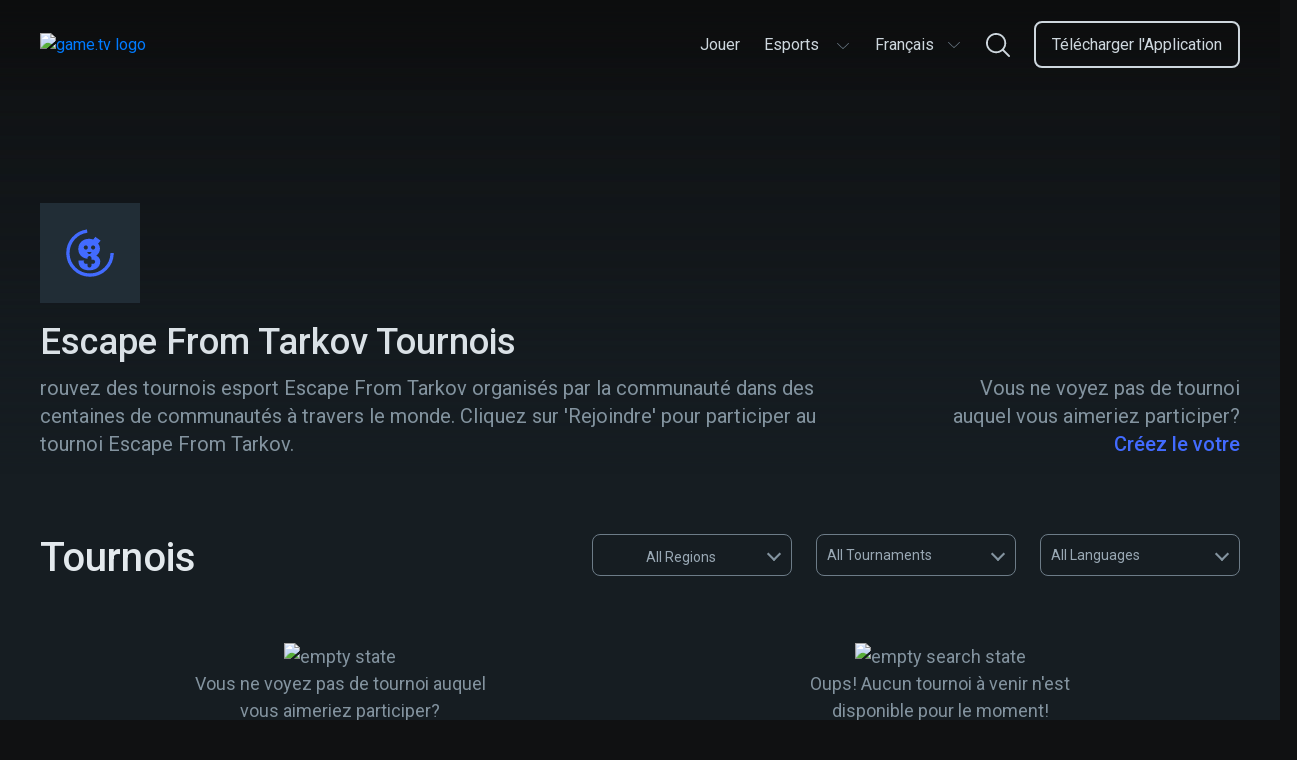

--- FILE ---
content_type: text/html; charset=utf-8
request_url: https://www.game.tv/fr/find-tournaments/-escape-from-tarkov-tournaments
body_size: 14011
content:
<!DOCTYPE html>
<html lang="fr" dir="ltr">
<head>
  <meta charset="UTF-8" />
  <meta name="viewport" content="width=device-width, initial-scale=1.0, maximum-scale=5.0" />
  <meta http-equiv="X-UA-Compatible" content="ie=edge" />
  <link rel="icon" href="https://cdn.game.tv/favicon.png" sizes="32x32" />
  <link rel="icon" href="https://cdn.game.tv/favicon.png" sizes="192x192" />
  <link rel="apple-touch-icon-precomposed" href="https://cdn.game.tv/favicon.png" />
  <meta name="msapplication-TileImage" content="https://cdn.game.tv/favicon.png" />
  <meta name="robots" content="index,follow" />
  <script>
    window.enviroment = 'production';
  </script>
  <!-- Primary Meta Tags -->
  <title>Rejoignez les Tournois Esports Escape From Tarkov |Game.tv</title>
  <meta name="title" content="Rejoignez les Tournois Esports Escape From Tarkov |Game.tv" />
  <meta name="description" content="Rejoignez les tournois Escape From Tarkov quotidiens organisés par des millions de communautés gaming dans le monde. " />
  <meta name="author" content="Game TV" />
  <meta name="copyright" content="Copyright 2019 by Game.tv, Inc. All rights reserved." />
  
  <!-- Open Graph / Facebook -->
  <meta property="og:type" content="website" />
  <meta property="og:site_name" content="Game TV" />
  <meta property="og:url" content="https://www.game.tv/fr/find-tournaments/-escape-from-tarkov-tournaments" />
  <meta property="og:title" content="Rejoignez les Tournois Esports Escape From Tarkov |Game.tv" />
  <meta property="fb:app_id" content="" />
  <meta property="og:description"
    content="Host and run thousands of mobile Esports tournaments in any game community with our tournament bot, Tourney." />
  <meta property="og:image" content="https://cdn.game.tv/images/gametv-share.jpg" />
  
  <!-- Twitter -->
  <meta property="twitter:card" content="summary_large_image" />
  <meta property="twitter:url" content="https://www.game.tv/fr/find-tournaments/-escape-from-tarkov-tournaments" />
  <meta name="twitter:creator" content="@gametvesports" />
  <meta property="twitter:title" content="Rejoignez les Tournois Esports Escape From Tarkov |Game.tv" />
  <meta property="twitter:description" content="Rejoignez les tournois Escape From Tarkov quotidiens organisés par des millions de communautés gaming dans le monde. " />
  <meta property="twitter:image" content="https://cdn.game.tv/images/gametv-share.jpg" />
  <link rel="canonical" href="https://www.game.tv/fr/find-tournaments/-escape-from-tarkov-tournaments" />
  
  
  
  
  <link rel="alternate" href="https://www.game.tv/find-tournaments/-escape-from-tarkov-tournaments" hreflang="x-default" />
  <link rel="alternate" href="https://www.game.tv/ja/find-tournaments/-escape-from-tarkov-tournaments" hreflang="ja" />
  <link rel="alternate" href="https://www.game.tv/ko/find-tournaments/-escape-from-tarkov-tournaments" hreflang="ko" />
  <link rel="alternate" href="https://www.game.tv/fr/find-tournaments/-escape-from-tarkov-tournaments" hreflang="fr" />
  <link rel="alternate" href="https://www.game.tv/tw/find-tournaments/-escape-from-tarkov-tournaments" hreflang="tw" />
  <link rel="alternate" href="https://www.game.tv/vi/find-tournaments/-escape-from-tarkov-tournaments" hreflang="vi" />
  <link rel="alternate" href="https://www.game.tv/th/find-tournaments/-escape-from-tarkov-tournaments" hreflang="th" />
  <link rel="alternate" href="https://www.game.tv/ru/find-tournaments/-escape-from-tarkov-tournaments" hreflang="ru" />
  <link rel="alternate" href="https://www.game.tv/pt-br/find-tournaments/-escape-from-tarkov-tournaments" hreflang="pt-br" />
  <link rel="alternate" href="https://www.game.tv/pl/find-tournaments/-escape-from-tarkov-tournaments" hreflang="pl" />
  <link rel="alternate" href="https://www.game.tv/it/find-tournaments/-escape-from-tarkov-tournaments" hreflang="it" />
  <link rel="alternate" href="https://www.game.tv/es/find-tournaments/-escape-from-tarkov-tournaments" hreflang="es" />
  <link rel="alternate" href="https://www.game.tv/de/find-tournaments/-escape-from-tarkov-tournaments" hreflang="de" />
  <link rel="alternate" href="https://www.game.tv/tr/find-tournaments/-escape-from-tarkov-tournaments" hreflang="tr" />
  <link rel="alternate" href="https://www.game.tv/ar/find-tournaments/-escape-from-tarkov-tournaments" hreflang="ar" />
  <meta property="og:locale" content="" />  <link rel="preconnect" href="https://fonts.googleapis.com">
  <link rel="preconnect" href="https://www.google-analytics.com">
  <link rel="preconnect" href="https://www.googletagmanager.com">
  <link href="https://fonts.googleapis.com/css?family=Roboto:300,400,500,600,700&display=swap" rel="stylesheet" />  <link href="/node-static/css/game-details.351b816e.css" rel="stylesheet" />
  <!-- Google Tag Manager -->
  <script>(function(w,d,s,l,i){w[l]=w[l]||[];w[l].push({'gtm.start':
          new Date().getTime(),event:'gtm.js'});var f=d.getElementsByTagName(s)[0],
          j=d.createElement(s),dl=l!='dataLayer'?'&l='+l:'';j.async=true;j.src=
          'https://www.googletagmanager.com/gtm.js?id='+i+dl;f.parentNode.insertBefore(j,f);
          })(window,document,'script','dataLayer','GTM-PPMS48G');</script>
  <!-- End Google Tag Manager --></head>


<body class='find-tournaments__:game desktop game-details-wrapper' data-source=>
  <!-- Google Tag Manager (noscript) -->
  <noscript><iframe src="https://www.googletagmanager.com/ns.html?id=GTM-PPMS48G"
    height="0" width="0" style="display:none;visibility:hidden"></iframe></noscript>
  <!-- End Google Tag Manager (noscript) -->  <header class="header-section">
    <div class="container">
      <div class="header-content">
        <a class="logo" href="/fr">
          <img
            class="logo-img"
            src="https://cdn.game.tv/images/meet-tourney/game.tv-logo.png"
            alt="game.tv logo"
          />
        </a>
  
        <div class="mob-visible language-selector-container dropdown">
          <div class="language-selector menu-box">
            <button
              class="language-selector-btn"
              onclick="window.Utils.toggleLangSelector()"
              type="button"
            >
              <span class="selected-lang">Français</span>
              <!-- prettier-ignore -->
              <svg width="16" height="16" viewBox="0 0 16 16" fill="none" xmlns="http://www.w3.org/2000/svg">
                <path fill-rule="evenodd" clip-rule="evenodd" d="M2.09224 5.11355C2.22254 4.97032 2.4426 4.96139 2.58375 5.0936L8 10.1667L13.4162 5.0936C13.5574 4.96139 13.7775 4.97032 13.9078 5.11355C14.0381 5.25678 14.0293 5.48007 13.8881 5.61229L8.23592 10.9064C8.10268 11.0312 7.89732 11.0312 7.76408 10.9064L2.1119 5.61229C1.97075 5.48007 1.96195 5.25678 2.09224 5.11355Z" fill="#6D7C88"/>
              </svg>           
            </button>
            <ul class="language-selector-list">
              <li>
                <a
                  href="/en/find-tournaments/-escape-from-tarkov-tournaments"
                  class="lang-link en"
                  data-lang="en"
                  onclick="window.Utils.setCookieLocale('en')"
                  ><span class="locale-name">English</span></a
                >
              </li>
              <li>
                <a
                  href="/ja/find-tournaments/-escape-from-tarkov-tournaments"
                  class="lang-link ja"
                  data-lang="ja"
                  onclick="window.Utils.setCookieLocale('ja')"
                  ><span class="locale-name">日本語</span></a
                >
              </li>
              <li>
                <a
                  href="/ko/find-tournaments/-escape-from-tarkov-tournaments"
                  class="lang-link ko"
                  data-lang="ko"
                  onclick="window.Utils.setCookieLocale('ko')"
                  ><span class="locale-name">한국어</span></a
                >
              </li>
              <li>
                <a
                  href="/tw/find-tournaments/-escape-from-tarkov-tournaments"
                  class="lang-link tw"
                  data-lang="tw"
                  onclick="window.Utils.setCookieLocale('tw')"
                  ><span class="locale-name">台灣</span></a
                >
              </li>
              <li>
                <a
                  href="/vi/find-tournaments/-escape-from-tarkov-tournaments"
                  class="lang-link vi"
                  data-lang="vi"
                  onclick="window.Utils.setCookieLocale('vi')"
                  ><span class="locale-name">Tiếng Việt</span></a
                >
              </li>
              <li>
                <a
                  href="/th/find-tournaments/-escape-from-tarkov-tournaments"
                  class="lang-link th"
                  data-lang="th"
                  onclick="window.Utils.setCookieLocale('th')"
                  ><span class="locale-name">ไทย</span></a
                >
              </li>
              <li>
                <a
                  href="/ru/find-tournaments/-escape-from-tarkov-tournaments"
                  class="lang-link ru"
                  data-lang="ru"
                  onclick="window.Utils.setCookieLocale('ru')"
                  ><span class="locale-name">Русский</span></a
                >
              </li>
              <li>
                <a
                  href="/pt-br/find-tournaments/-escape-from-tarkov-tournaments"
                  class="lang-link pt-br"
                  data-lang="pt-br"
                  onclick="window.Utils.setCookieLocale('pt-br')"
                  ><span class="locale-name">Português</span></a
                >
              </li>
              <li>
                <a
                  href="/pl/find-tournaments/-escape-from-tarkov-tournaments"
                  class="lang-link pl"
                  data-lang="pl"
                  onclick="window.Utils.setCookieLocale('pl')"
                  ><span class="locale-name">polski</span></a
                >
              </li>
              <li>
                <a
                  href="/it/find-tournaments/-escape-from-tarkov-tournaments"
                  class="lang-link it"
                  data-lang="it"
                  onclick="window.Utils.setCookieLocale('it')"
                  ><span class="locale-name">Italiano</span></a
                >
              </li>
              <li>
                <a
                  href="/es/find-tournaments/-escape-from-tarkov-tournaments"
                  class="lang-link es"
                  data-lang="es"
                  onclick="window.Utils.setCookieLocale('es')"
                  ><span class="locale-name">Español</span></a
                >
              </li>
              <li>
                <a
                  href="/de/find-tournaments/-escape-from-tarkov-tournaments"
                  class="lang-link de"
                  data-lang="de"
                  onclick="window.Utils.setCookieLocale('de')"
                  ><span class="locale-name">Deutsch</span></a
                >
              </li>
              <li>
                <a
                  href="/tr/find-tournaments/-escape-from-tarkov-tournaments"
                  class="lang-link tr"
                  data-lang="tr"
                  onclick="window.Utils.setCookieLocale('tr')"
                  ><span class="locale-name">Türkçe</span></a
                >
              </li>
              <li>
                <a
                  href="/ar/find-tournaments/-escape-from-tarkov-tournaments"
                  class="lang-link ar"
                  data-lang="ar"
                  onclick="window.Utils.setCookieLocale('ar')"
                  ><span class="locale-name">العربية</span></a
                >
              </li>
            </ul>
          </div>      </div>
        
        <ul class="menu-links" id="menu_links">
             <li class="menu-item li- ">
            <a
              href="/fr"
              class="menu-link  "
              data-eventname=""
              target=""
            >
              <span>Jouer</span>
            </a>
            
          </li>
              <li class="menu-item li-esports-menu  dropdown ">
            <a
              href="javascript:void(0);"
              class="menu-link esports-menu "
              data-eventname=""
              target=""
            >
              <span>Esports</span>
              <!-- prettier-ignore -->
              <svg width="16" height="16" viewBox="0 0 16 16" fill="none" xmlns="http://www.w3.org/2000/svg">
                <path fill-rule="evenodd" clip-rule="evenodd" d="M2.09224 5.11355C2.22254 4.97032 2.4426 4.96139 2.58375 5.0936L8 10.1667L13.4162 5.0936C13.5574 4.96139 13.7775 4.97032 13.9078 5.11355C14.0381 5.25678 14.0293 5.48007 13.8881 5.61229L8.23592 10.9064C8.10268 11.0312 7.89732 11.0312 7.76408 10.9064L2.1119 5.61229C1.97075 5.48007 1.96195 5.25678 2.09224 5.11355Z" fill="#6D7C88"/>
              </svg> 
            </a>
             <ul class="sub-menu esports-sub-menu">
          <li class="sub-menu-item">
            <a
              href="/fr/features"
              class="menu-link   "
              data-eventname=""
              target=""
            >
              <span>Caractéristiques</span>
            </a>
            
          </li>
          <li class="sub-menu-item">
            <a
              href="/fr/sponsorship"
              class="menu-link   "
              data-eventname=""
              target=""
            >
              <span>Sponsor</span>
            </a>
            
          </li>
          <li class="sub-menu-item">
            <a
              href="/fr/developers"
              class="menu-link   "
              data-eventname=""
              target=""
            >
              <span>Développeurs</span>
            </a>
            
          </li>
          <li class="sub-menu-item">
            <a
              href="javascript:void(0);"
              class="menu-link host-menu  "
              data-eventname=""
              target=""
            >
              <span>Héberger</span>
              <svg
                width="15"
                height="8"
                viewBox="0 0 15 8"
                fill="none"
                xmlns="http://www.w3.org/2000/svg"
              >
                <path
                  fill-rule="evenodd"
                  clip-rule="evenodd"
                  d="M0.706079 0.728688C0.855921 0.56636 1.10898 0.556238 1.27131 0.706079L7.5 6.45564L13.7287 0.706079C13.891 0.556238 14.1441 0.56636 14.2939 0.728688C14.4438 0.891017 14.4336 1.14408 14.2713 1.29392L7.77131 7.29392C7.61809 7.43536 7.38191 7.43536 7.22869 7.29392L0.728688 1.29392C0.56636 1.14408 0.556238 0.891017 0.706079 0.728688Z"
                  fill="#CED7DE"
                />
              </svg>
            </a>
             <ul class="sub-menu esports-sub-menu">
          <li class="sub-menu-item">
            <a
              href="https://app.game.tv/dashboard"
              class="menu-link   btn-track"
              data-eventname=""
              target="_blank"
            >
              <span>Tableau de bord</span>
            </a>
            
          </li>
          <li class="sub-menu-item">
            <a
              href="/fr/how-to-use-tourney"
              class="menu-link   "
              data-eventname=""
              target=""
            >
              <span>Comment utiliser Tourney</span>
            </a>
            
          </li>
          <li class="sub-menu-item">
            <a
              href="/fr/how-to-use-tourney?tab&#x3D;command"
              class="menu-link   "
              data-eventname=""
              target=""
            >
              <span>Commandes</span>
            </a>
            
          </li>
          <li class="sub-menu-item">
            <a
              href="https://www.game.tv/oauthv3/begin?partner&#x3D;add-discord-bot&amp;redirect_url&#x3D;%2Ftournament%2Fapi%2Fadd_guild_owner"
              class="menu-link menu-box  btn-track-invite"
              data-eventname="invite_tourney_clicked"
              target="_blank"
            >
              <span>Inviter Tourney</span>
            </a>
            
          </li>
        </ul> 
          </li>
        </ul> 
          </li>
            
          <li class="menu-item pc-visible dropdown">
            <div class="language-selector menu-box">
              <button
                class="language-selector-btn"
                onclick="window.Utils.toggleLangSelector()"
                type="button"
              >
                <span class="selected-lang">Français</span>
                <!-- prettier-ignore -->
                <svg width="16" height="16" viewBox="0 0 16 16" fill="none" xmlns="http://www.w3.org/2000/svg">
                  <path fill-rule="evenodd" clip-rule="evenodd" d="M2.09224 5.11355C2.22254 4.97032 2.4426 4.96139 2.58375 5.0936L8 10.1667L13.4162 5.0936C13.5574 4.96139 13.7775 4.97032 13.9078 5.11355C14.0381 5.25678 14.0293 5.48007 13.8881 5.61229L8.23592 10.9064C8.10268 11.0312 7.89732 11.0312 7.76408 10.9064L2.1119 5.61229C1.97075 5.48007 1.96195 5.25678 2.09224 5.11355Z" fill="#6D7C88"/>
                </svg>           
              </button>
              <ul class="language-selector-list">
                <li>
                  <a
                    href="/en/find-tournaments/-escape-from-tarkov-tournaments"
                    class="lang-link en"
                    data-lang="en"
                    onclick="window.Utils.setCookieLocale('en')"
                    ><span class="locale-name">English</span></a
                  >
                </li>
                <li>
                  <a
                    href="/ja/find-tournaments/-escape-from-tarkov-tournaments"
                    class="lang-link ja"
                    data-lang="ja"
                    onclick="window.Utils.setCookieLocale('ja')"
                    ><span class="locale-name">日本語</span></a
                  >
                </li>
                <li>
                  <a
                    href="/ko/find-tournaments/-escape-from-tarkov-tournaments"
                    class="lang-link ko"
                    data-lang="ko"
                    onclick="window.Utils.setCookieLocale('ko')"
                    ><span class="locale-name">한국어</span></a
                  >
                </li>
                <li>
                  <a
                    href="/tw/find-tournaments/-escape-from-tarkov-tournaments"
                    class="lang-link tw"
                    data-lang="tw"
                    onclick="window.Utils.setCookieLocale('tw')"
                    ><span class="locale-name">台灣</span></a
                  >
                </li>
                <li>
                  <a
                    href="/vi/find-tournaments/-escape-from-tarkov-tournaments"
                    class="lang-link vi"
                    data-lang="vi"
                    onclick="window.Utils.setCookieLocale('vi')"
                    ><span class="locale-name">Tiếng Việt</span></a
                  >
                </li>
                <li>
                  <a
                    href="/th/find-tournaments/-escape-from-tarkov-tournaments"
                    class="lang-link th"
                    data-lang="th"
                    onclick="window.Utils.setCookieLocale('th')"
                    ><span class="locale-name">ไทย</span></a
                  >
                </li>
                <li>
                  <a
                    href="/ru/find-tournaments/-escape-from-tarkov-tournaments"
                    class="lang-link ru"
                    data-lang="ru"
                    onclick="window.Utils.setCookieLocale('ru')"
                    ><span class="locale-name">Русский</span></a
                  >
                </li>
                <li>
                  <a
                    href="/pt-br/find-tournaments/-escape-from-tarkov-tournaments"
                    class="lang-link pt-br"
                    data-lang="pt-br"
                    onclick="window.Utils.setCookieLocale('pt-br')"
                    ><span class="locale-name">Português</span></a
                  >
                </li>
                <li>
                  <a
                    href="/pl/find-tournaments/-escape-from-tarkov-tournaments"
                    class="lang-link pl"
                    data-lang="pl"
                    onclick="window.Utils.setCookieLocale('pl')"
                    ><span class="locale-name">polski</span></a
                  >
                </li>
                <li>
                  <a
                    href="/it/find-tournaments/-escape-from-tarkov-tournaments"
                    class="lang-link it"
                    data-lang="it"
                    onclick="window.Utils.setCookieLocale('it')"
                    ><span class="locale-name">Italiano</span></a
                  >
                </li>
                <li>
                  <a
                    href="/es/find-tournaments/-escape-from-tarkov-tournaments"
                    class="lang-link es"
                    data-lang="es"
                    onclick="window.Utils.setCookieLocale('es')"
                    ><span class="locale-name">Español</span></a
                  >
                </li>
                <li>
                  <a
                    href="/de/find-tournaments/-escape-from-tarkov-tournaments"
                    class="lang-link de"
                    data-lang="de"
                    onclick="window.Utils.setCookieLocale('de')"
                    ><span class="locale-name">Deutsch</span></a
                  >
                </li>
                <li>
                  <a
                    href="/tr/find-tournaments/-escape-from-tarkov-tournaments"
                    class="lang-link tr"
                    data-lang="tr"
                    onclick="window.Utils.setCookieLocale('tr')"
                    ><span class="locale-name">Türkçe</span></a
                  >
                </li>
                <li>
                  <a
                    href="/ar/find-tournaments/-escape-from-tarkov-tournaments"
                    class="lang-link ar"
                    data-lang="ar"
                    onclick="window.Utils.setCookieLocale('ar')"
                    ><span class="locale-name">العربية</span></a
                  >
                </li>
              </ul>
            </div>  </li>
            <li class="menu-item li-nav-search-block ">
            <a
              href="javascript:void(0)"
              class="menu-link nav-search-block "
              data-eventname=""
              target=""
            >
              <span></span>
                <!-- prettier-ignore -->
                <svg width="24" height="24" viewBox="0 0 24 24" fill="none" xmlns="http://www.w3.org/2000/svg">
                  <path fill-rule="evenodd" clip-rule="evenodd" d="M17.8694 16.5501L23.7266 22.4071C24.0911 22.7715 24.0911 23.3623 23.7267 23.7267C23.5444 23.9089 23.3056 24 23.0668 24C22.8281 24 22.5892 23.9089 22.4071 23.7267L16.5498 17.8695C14.799 19.3254 12.5507 20.2024 10.1013 20.2024C4.5314 20.2024 0 15.6712 0 10.1016C0 4.53154 4.5314 0 10.1013 0C15.671 0 20.2024 4.53154 20.2024 10.1016C20.2024 12.5512 19.3253 14.7993 17.8694 16.5501ZM10.1013 1.86621C5.56043 1.86621 1.86621 5.56057 1.86621 10.1016C1.86621 14.6422 5.56043 18.3362 10.1013 18.3362C14.642 18.3362 18.3361 14.6422 18.3361 10.1016C18.3361 5.56057 14.642 1.86621 10.1013 1.86621Z" fill="#CED7DE"/>
                </svg>
            </a>
            
          </li>
              <li class="menu-item li-menu-box header-btn start-glory-btn download-app-btn ">
            <a
              href="/fr/features"
              class="menu-link menu-box header-btn start-glory-btn download-app-btn btn-track"
              data-eventname="website_download_app_button"
              target=""
            >
              <span>Télécharger l&#x27;Application</span>
            </a>
            
          </li>
           
        </ul>
        <div class="menu-bar" id="menu_icon" onclick="window.Utils.toggleMenu()">
          <span class="bar b1"></span>
          <span class="bar b2"></span>
          <span class="bar b3"></span>
        </div>
        <a
          href="javascript:void(0)"
          data-locale=""
          class="nav-search-icon nav-search-block"
        >
          <!-- prettier-ignore -->
          <svg width="16" height="16" viewBox="0 0 16 16" fill="none" xmlns="http://www.w3.org/2000/svg">
            <path fill-rule="evenodd" clip-rule="evenodd" d="M11.913 11.0334L15.8177 14.9381C16.0607 15.181 16.0607 15.5748 15.8178 15.8178C15.6963 15.9393 15.537 16 15.3779 16C15.2187 16 15.0595 15.9393 14.938 15.8178L11.0332 11.913C9.86602 12.8836 8.36716 13.4683 6.73419 13.4683C3.02093 13.4683 0 10.4475 0 6.73438C0 3.02103 3.02093 0 6.73419 0C10.4474 0 13.4683 3.02103 13.4683 6.73438C13.4683 8.36744 12.8835 9.86621 11.913 11.0334ZM6.73419 1.24414C3.70695 1.24414 1.24414 3.70705 1.24414 6.73438C1.24414 9.76146 3.70695 12.2241 6.73419 12.2241C9.76134 12.2241 12.2241 9.76146 12.2241 6.73438C12.2241 3.70705 9.76134 1.24414 6.73419 1.24414Z" fill="#6D7C88"/>
          </svg>
        </a>
        <div class="mobile-backdrop"></div>
        <div class="header-search-form-wrapper js-search-header">
          <div class="search-form">
            <img class="mobile-only left-arrow" src="https://cdn.game.tv/images/tournament-details/search-left-arrow.svg" alt="search left arrow"/>
            <input tabindex="0" placeholder="Chercher le jeu Pubg par exemple" type="text" class="search-control js-search-box" />
            <button class="btn-search"></button>
            <button class="btn-close hide"></button>
          </div>
          <div class="autocomplete-suggestions" data-content="Voir les tournois pour">
            <ul class="suggestion-list js-search-suggestion-list scrollbar">
            </ul>
          </div>      </div>
      </div>
    </div>
  </header>  <div class="main-container" data-slug="-escape-from-tarkov-tournaments" data-page="1" data-cursor="" data-gameId="-escape-from-tarkov">
    <section class="game-details">
      <div class="hero-banner absolute" style="background-image:url(https://cdn.game.tv/game-tv-content/images_3/ba77327cfd9b2a2e077ee65b19c067f6/Banners.jpg);">
        <img class="img-responsive mob-visible" src="https://cdn.game.tv/game-tv-content/images_3/ba77327cfd9b2a2e077ee65b19c067f6/GameTile.jpg" alt="" />
      </div>
      <div class="banner-overlay">
        <div class="container">
          <figure class="image-icon">
            <img data-src="https://cdn.game.tv/game-tv-content/images_3/ba77327cfd9b2a2e077ee65b19c067f6/AppIcons.jpg" class="img-responsive lazy" />
            <div class="img-loading">
              <svg class="svg-icon" width="48" height="48" viewBox="0 0 43 43" version="1.1" xmlns="http://www.w3.org/2000/svg"
                xmlns:xlink="http://www.w3.org/1999/xlink">
                <style type="text/css">
                  .img-loading svg {
                    margin: 0 auto;
                  }
            
                  .img-loading path {
                    fill: #426bff;
                  }
            
                  .img-loading circle {
                    stroke: #426bff;
                    stroke-width: 3px;
                    stroke-dasharray: 90;
                    r: 46%;
                    cx: 50%;
                    cy: 50%;
                    animation: rotate 2s ease infinite;
                    transform-origin: 50%;
                  }
            
                  @keyframes rotate {
                    0% {
                      transform: rotate(0deg);
                    }
            
                    100% {
                      transform: rotate(360deg);
                    }
                  }
                </style>
                <g id="logo/tourney-copy" stroke="none" stroke-width="1" fill="none" fill-rule="evenodd">
                  <circle id="Oval" cx="21.5" cy="21.5" r="21.5"></circle>
                  <path
                    d="M24.2861054,18.4176567 C23.2675142,18.4176567 22.4407705,17.5840819 22.4407705,16.5563605 C22.4407705,15.5296049 23.2675142,14.6964165 24.2861054,14.6964165 C25.3033564,14.6964165 26.1299087,15.5296049 26.1299087,16.5563605 C26.1299087,17.5840819 25.3033564,18.4176567 24.2861054,18.4176567 M17.7539107,18.4176567 C16.7357024,18.4176567 15.909533,17.5840819 15.909533,16.5563605 C15.909533,15.5296049 16.7357024,14.6964165 17.7539107,14.6964165 C18.7703958,14.6964165 19.5977139,15.5296049 19.5977139,16.5563605 C19.5977139,17.5840819 18.7703958,18.4176567 17.7539107,18.4176567 M19.109533,20.5563605 L22.7977139,20.5563605 C22.7977139,21.5840819 21.9703957,22.4176567 20.9539106,22.4176567 C19.9357024,22.4176567 19.109533,21.5840819 19.109533,20.5563605 Z M27.1990465,23.7742683 C29.2237837,22.3045494 30.3607,20.1185164 30.3961209,17.8961654 C30.4673457,16.319038 30.0057248,14.5626388 28.7267418,13.1290447 L31,10.4053897 L26.2758046,7 C25.7069636,7.75282527 24.9966302,8.64918381 24.3925597,9.43736115 C23.2206054,9.00714769 21.9766605,8.75639911 20.7692853,8.75639911 C15.3341822,8.75639911 11,12.2690042 11,17.8244953 C11,22.8164783 14.210094,26.1146528 19.2339313,26.6661837 L19.2339313,26.0178692 C19.2339313,25.0272385 20.0378908,24.2162658 21.0195294,24.2162658 C22.0017423,24.2162658 22.8055103,25.0272385 22.8055103,26.0178692 L22.8055103,27.5594514 L24.3335886,27.5594514 C25.3154186,27.5594514 26.1189952,28.3702309 26.1189952,29.3610548 C26.1189952,30.3516855 25.3154186,31.1630445 24.3335886,31.1630445 L22.8055103,31.1630445 L22.8055103,32.7040471 C22.8055103,33.6950642 22.0017423,34.5062301 21.0195294,34.5062301 C20.0378908,34.5062301 19.2339313,33.6950642 19.2339313,32.7040471 L19.2339313,31.1630445 L17.7066189,31.1630445 C16.7242145,31.1630445 15.920255,30.3516855 15.920255,29.3610548 C15.920255,28.960398 16.0533229,28.5904569 16.2746558,28.2906404 L11.2487124,28.2906404 C10.8939287,33.7022119 14.4109403,37 20.6984434,37 C25.7069636,37 30.6450248,34.8495122 30.6450248,29.1149425 C30.6450248,28.1471071 30.4315419,25.6380759 27.1990465,23.7742683"
                    id="Fill-59" fill="#FFFFFE"></path>
                </g>
              </svg>
            </div>          </figure>
          <div class="banner-content">
            <div class="col-8">
              <h1 class="heading">Escape From Tarkov Tournois</h1>
              <p class="content">
                rouvez des tournois esport Escape From Tarkov organisés par la communauté dans des centaines de communautés à travers le monde. Cliquez sur &#x27;Rejoindre&#x27; pour participer au tournoi Escape From Tarkov.
              </p>
              
            </div>
            <div class="col-4">
              <div class="description">
                <p class="game-info">
                  Vous ne voyez pas de tournoi auquel vous aimeriez participer?
                  <a class="create-own" href=/fr/create-a-tournament>Créez le votre</a>
                </p>
              </div>
            </div>
          </div>
        </div>
      </div>

    </section>
    <section class="tournaments">
        <div class="container">
          <div class="heading-filter-section">
            <h2 class="heading section-heading"><span class="count-tournaments"></span> Tournois</h2>
            <span class="filter-icon"><img src="https://cdn.game.tv/create_tournament/filter.png" alt="filter" /></span>
            <div class="filters">
              <div class="mobile-only">
                  <!-- Tab links -->
                  <div class="title"><span>Filters</span><span class="close-filter">X</span></div>
                  <div class="tab">
                    <button class="tablinks geo-filters filter-item active" data-tab="geo">geo</button>
                    <button class="tablinks status-filter filter-item" data-tab="status">status</button>
                    <button class="tablinks lang-filter filter-item" data-tab="lang">lang</button>
                  </div>
                    
                    <!-- Tab content -->
                    <div class="tabcontent-wrapper">
                      <div id="geo" class="tabcontent" style="display: block;">
                        <ul class="geo-list filter-list">
                            <li class="country-item selected-filter-geo" data-geo="all"><span class="country-f-flag"  style="background-image:url(https://cdn.game.tv/locales/MAP.png);"></span>All</li>
                            <li class="country-item" data-geo="ru"><span class="country-f-flag" style="background-image:url(https://cdn.game.tv/locales/RU.png);"></span>Russia</li>
                            <li class="country-item" data-geo="fr"><span class="country-f-flag" style="background-image:url(https://cdn.game.tv/locales/FR.png);"></span>France</li>
                            <li class="country-item" data-geo="in"><span class="country-f-flag" style="background-image:url(https://cdn.game.tv/locales/IN.png);"></span>India</li>
                            <li class="country-item" data-geo="br"><span class="country-f-flag" style="background-image:url(https://cdn.game.tv/locales/BR.png);"></span>Brazil</li>
                            <li class="country-item" data-geo="jp"><span class="country-f-flag" style="background-image:url(https://cdn.game.tv/locales/JP.png);"></span>Japan</li>
                            <li class="country-item" data-geo="ca"><span class="country-f-flag" style="background-image:url(https://cdn.game.tv/locales/CA.png);"></span>Canada</li>
                            <li class="country-item" data-geo="de"><span class="country-f-flag" style="background-image:url(https://cdn.game.tv/locales/DE.png);"></span>Germany</li>
                            <li class="country-item" data-geo="tr"><span class="country-f-flag" style="background-image:url(https://cdn.game.tv/locales/TR.png);"></span>Turkey</li>
                            <li class="country-item" data-geo="it"><span class="country-f-flag" style="background-image:url(https://cdn.game.tv/locales/IT.png);"></span>Italy</li>
                            <li class="country-item" data-geo="vn"><span class="country-f-flag" style="background-image:url(https://cdn.game.tv/locales/VN.png);"></span>Vietnam</li>
                            <li class="country-item" data-geo="es"><span class="country-f-flag" style="background-image:url(https://cdn.game.tv/locales/ES.png);"></span>Spain</li>
                            <li class="country-item" data-geo="kr"><span class="country-f-flag" style="background-image:url(https://cdn.game.tv/locales/KR.png);"></span>Korea</li>
                            <li class="country-item" data-geo="gb"><span class="country-f-flag" style="background-image:url(https://cdn.game.tv/locales/GB.png);"></span>United Kingdom</li>
                            <li class="country-item" data-geo="th"><span class="country-f-flag" style="background-image:url(https://cdn.game.tv/locales/TH.png);"></span>Thailand</li>
                            <li class="country-item" data-geo="tw"><span class="country-f-flag" style="background-image:url(https://cdn.game.tv/locales/TW.png);"></span>Taiwan</li>
                            <li class="country-item" data-geo="se"><span class="country-f-flag" style="background-image:url(https://cdn.game.tv/locales/SE.png);"></span>Sweden</li>
                            <li class="country-item" data-geo="my"><span class="country-f-flag" style="background-image:url(https://cdn.game.tv/locales/MY.png);"></span>Malaysia</li>
                            <li class="country-item" data-geo="id"><span class="country-f-flag" style="background-image:url(https://cdn.game.tv/locales/ID.png);"></span>Indonesia</li>
                            <li class="country-item" data-geo="pl"><span class="country-f-flag" style="background-image:url(https://cdn.game.tv/locales/PL.png);"></span>Poland</li>
                            <li class="country-item" data-geo="us"><span class="country-f-flag" style="background-image:url(https://cdn.game.tv/locales/US.png);"></span>USA</li>
                        </ul>
                      </div>
                      
                      <div id="status" class="tabcontent">
                          <ul class="status-list filter-list">
                              <li class="tourn-f-item selected-filter-status" data-status="all">All</li>
                              <li class="tourn-f-item" data-status="live">live</li>
                              <li class="tourn-f-item" data-status="upcoming">upcoming</li>
                              <li class="tourn-f-item" data-status="completed">completed</li>
                          </ul>
                      </div>
                      
                      <div id="lang" class="tabcontent">
                        <ul class="lang-list filter-list">
                            <li class="lang-item selected-filter-lang" data-lang="all">All</li>
                            <li class="lang-item" data-lang="es-ES">Español</li>
                            <li class="lang-item" data-lang="ru-RU">Русский</li>
                            <li class="lang-item" data-lang="fr-FR">Français</li>
                            <li class="lang-item" data-lang="zh-TW">台灣</li>
                            <li class="lang-item" data-lang="th-TH">ไทย</li>
                            <li class="lang-item" data-lang="ja-JP">日本語</li>
                            <li class="lang-item" data-lang="de-DE">Deutsch</li>
                            <li class="lang-item" data-lang="tr-TR">Türkçe</li>
                            <li class="lang-item" data-lang="en-US">English</li>
                            <li class="lang-item" data-lang="ko-KR">한국어</li>
                            <li class="lang-item" data-lang="vi-VN">Tiếng Việt</li>
                            <li class="lang-item" data-lang="pt-BR">Português</li>
                            <li class="lang-item" data-lang="pl-PL">polski</li>
                            <li class="lang-item" data-lang="it-IT">Italiano</li>
                            <li class="lang-item" data-lang="id-ID">Indonesia</li>
                          </ul>
                      </div>
                    </div>
                    <div class="filter-footer">
                      <button class="filter-reset">Reset</button>
                      <button class="filter-save">Save</button>
                    </div>
              </div>
              <div class="pc- desktop-only">
                  <div class="country-specific-filters filter-item">
                      <button class="country-specific-btn select-btn" data-geo="all"><span class="selected-flag country-f-flag" style="background-image:url(https://cdn.game.tv/locales/MAP.png);"></span>All  Regions</button>
                      <ul class="country-list filter-list scrollbar">
                          <li class="country-item" data-geo="all"><span class="country-f-flag"  style="background-image:url(https://cdn.game.tv/locales/MAP.png);"></span>All  Regions</li>
                            <li class="country-item" data-geo="ru"><span class="country-f-flag" style="background-image:url(https://cdn.game.tv/locales/RU.png);"></span>Russia</li>
                            <li class="country-item" data-geo="fr"><span class="country-f-flag" style="background-image:url(https://cdn.game.tv/locales/FR.png);"></span>France</li>
                            <li class="country-item" data-geo="in"><span class="country-f-flag" style="background-image:url(https://cdn.game.tv/locales/IN.png);"></span>India</li>
                            <li class="country-item" data-geo="br"><span class="country-f-flag" style="background-image:url(https://cdn.game.tv/locales/BR.png);"></span>Brazil</li>
                            <li class="country-item" data-geo="jp"><span class="country-f-flag" style="background-image:url(https://cdn.game.tv/locales/JP.png);"></span>Japan</li>
                            <li class="country-item" data-geo="ca"><span class="country-f-flag" style="background-image:url(https://cdn.game.tv/locales/CA.png);"></span>Canada</li>
                            <li class="country-item" data-geo="de"><span class="country-f-flag" style="background-image:url(https://cdn.game.tv/locales/DE.png);"></span>Germany</li>
                            <li class="country-item" data-geo="tr"><span class="country-f-flag" style="background-image:url(https://cdn.game.tv/locales/TR.png);"></span>Turkey</li>
                            <li class="country-item" data-geo="it"><span class="country-f-flag" style="background-image:url(https://cdn.game.tv/locales/IT.png);"></span>Italy</li>
                            <li class="country-item" data-geo="vn"><span class="country-f-flag" style="background-image:url(https://cdn.game.tv/locales/VN.png);"></span>Vietnam</li>
                            <li class="country-item" data-geo="es"><span class="country-f-flag" style="background-image:url(https://cdn.game.tv/locales/ES.png);"></span>Spain</li>
                            <li class="country-item" data-geo="kr"><span class="country-f-flag" style="background-image:url(https://cdn.game.tv/locales/KR.png);"></span>Korea</li>
                            <li class="country-item" data-geo="gb"><span class="country-f-flag" style="background-image:url(https://cdn.game.tv/locales/GB.png);"></span>United Kingdom</li>
                            <li class="country-item" data-geo="th"><span class="country-f-flag" style="background-image:url(https://cdn.game.tv/locales/TH.png);"></span>Thailand</li>
                            <li class="country-item" data-geo="tw"><span class="country-f-flag" style="background-image:url(https://cdn.game.tv/locales/TW.png);"></span>Taiwan</li>
                            <li class="country-item" data-geo="se"><span class="country-f-flag" style="background-image:url(https://cdn.game.tv/locales/SE.png);"></span>Sweden</li>
                            <li class="country-item" data-geo="my"><span class="country-f-flag" style="background-image:url(https://cdn.game.tv/locales/MY.png);"></span>Malaysia</li>
                            <li class="country-item" data-geo="id"><span class="country-f-flag" style="background-image:url(https://cdn.game.tv/locales/ID.png);"></span>Indonesia</li>
                            <li class="country-item" data-geo="pl"><span class="country-f-flag" style="background-image:url(https://cdn.game.tv/locales/PL.png);"></span>Poland</li>
                            <li class="country-item" data-geo="us"><span class="country-f-flag" style="background-image:url(https://cdn.game.tv/locales/US.png);"></span>USA</li>
                      </ul>
                    </div>
                    <div class="tournament-type-filter filter-item">
                        <button class="tournament-specific-btn select-btn" data-status="all">All Tournaments</button>
                        <ul class="tournament-filter-list filter-list scrollbar">
                            <li class="tourn-f-item" data-status="all">All Tournaments</li>
                              <li class="tourn-f-item" data-status="live">live</li>
                              <li class="tourn-f-item" data-status="upcoming">upcoming</li>
                              <li class="tourn-f-item" data-status="completed">completed</li>
                        </ul>
                    </div>
                    <div class="locale-specific-filter scrollbar filter-item">
                        <button class="locale-specific-btn select-btn" data-lang="all">All Languages</button>
                        <ul class="locale-list filter-list scrollbar">
                            <li class="lang-item" data-lang="all">All Languages</li>
                            <li class="lang-item" data-lang="es-ES">Español</li>
                            <li class="lang-item" data-lang="ru-RU">Русский</li>
                            <li class="lang-item" data-lang="fr-FR">Français</li>
                            <li class="lang-item" data-lang="zh-TW">台灣</li>
                            <li class="lang-item" data-lang="th-TH">ไทย</li>
                            <li class="lang-item" data-lang="ja-JP">日本語</li>
                            <li class="lang-item" data-lang="de-DE">Deutsch</li>
                            <li class="lang-item" data-lang="tr-TR">Türkçe</li>
                            <li class="lang-item" data-lang="en-US">English</li>
                            <li class="lang-item" data-lang="ko-KR">한국어</li>
                            <li class="lang-item" data-lang="vi-VN">Tiếng Việt</li>
                            <li class="lang-item" data-lang="pt-BR">Português</li>
                            <li class="lang-item" data-lang="pl-PL">polski</li>
                            <li class="lang-item" data-lang="it-IT">Italiano</li>
                            <li class="lang-item" data-lang="id-ID">Indonesia</li>
                        </ul>
                    </div>
              </div>
            </div>
          </div>
          <div class="tournaments-list-details">
            <div class="empty-state show">
              <div class="wrapper">
                <div class="content-1">
                  <div class="image-wrapper">
                      <img src="https://cdn.game.tv/create_tournament/empty_state_copy.png" alt="empty state" />
                  </div>
                  <div class="description">
                    <p>Vous ne voyez pas de tournoi auquel vous aimeriez participer?</p>
                    <a href="/fr/create-a-tournament">Créez le votre</a>
                  </div>
                </div>
                <div class="content-2">
                    <div class="image-wrapper">
                        <img src="https://cdn.game.tv/create_tournament/empty-state_search.png" alt="empty search state" />
                    </div>
                    <div class="description">
                      <p>Oups! Aucun tournoi à venir n&#x27;est disponible pour le moment!</p>
                      <button class="no-available-data">Voir tous les tournois disponibles</button>
                    </div>
                </div>
              </div>
            </div>
              <ul class="tournaments-list">
                </ul>
    
                <div class="loader hide"><img src="https://cdn.game.tv/tourney-preloader.svg" class="img-responsive" alt="loading.."></div>
                  <a href="/fr/find-tournaments/-escape-from-tarkov-tournaments" class="view-more hide">
                  <button class="view">Afficher plus</button>
                </a>
                <p class="no-next-page hide">All tournaments are visible.</p>
                <div class="game-info-details ">
                  <p class="game-info">
                      Vous ne voyez pas de tournoi auquel vous aimeriez participer?
                  </p>
                      <a class="create-own" href=/fr/create-a-tournament>Créez le votre</a>
                </div>
          </div>
        </div>
      </section>
    
    <section class="game-details-info">
      <div class="container">
          <h2 class="heading">Escape From Tarkov</h2>
          <p class="game-content">Set in a fictional region in Northwestern Russia, Escape from Tarkov is an indie title that borrows elements from various genres. At its core, it is an FPS and an MMORPG. The closed beta of the game was released in 2017.</p>

          <div class="tournament-types">
            <h3 class="heading">
              Escape From Tarkov Types de tournois
            </h3>
            <div class="type-content">
              <ul class="type-list">
                <li class="type-item">
                  <figure>
                    <img class="lazy" data-src="https://cdn.game.tv/game-tv-content/images_3/tournament_types/en/comingsoon.png" alt="type" />
                    <div class="img-loading">
                      <svg class="svg-icon" width="48" height="48" viewBox="0 0 43 43" version="1.1" xmlns="http://www.w3.org/2000/svg"
                        xmlns:xlink="http://www.w3.org/1999/xlink">
                        <style type="text/css">
                          .img-loading svg {
                            margin: 0 auto;
                          }
                    
                          .img-loading path {
                            fill: #426bff;
                          }
                    
                          .img-loading circle {
                            stroke: #426bff;
                            stroke-width: 3px;
                            stroke-dasharray: 90;
                            r: 46%;
                            cx: 50%;
                            cy: 50%;
                            animation: rotate 2s ease infinite;
                            transform-origin: 50%;
                          }
                    
                          @keyframes rotate {
                            0% {
                              transform: rotate(0deg);
                            }
                    
                            100% {
                              transform: rotate(360deg);
                            }
                          }
                        </style>
                        <g id="logo/tourney-copy" stroke="none" stroke-width="1" fill="none" fill-rule="evenodd">
                          <circle id="Oval" cx="21.5" cy="21.5" r="21.5"></circle>
                          <path
                            d="M24.2861054,18.4176567 C23.2675142,18.4176567 22.4407705,17.5840819 22.4407705,16.5563605 C22.4407705,15.5296049 23.2675142,14.6964165 24.2861054,14.6964165 C25.3033564,14.6964165 26.1299087,15.5296049 26.1299087,16.5563605 C26.1299087,17.5840819 25.3033564,18.4176567 24.2861054,18.4176567 M17.7539107,18.4176567 C16.7357024,18.4176567 15.909533,17.5840819 15.909533,16.5563605 C15.909533,15.5296049 16.7357024,14.6964165 17.7539107,14.6964165 C18.7703958,14.6964165 19.5977139,15.5296049 19.5977139,16.5563605 C19.5977139,17.5840819 18.7703958,18.4176567 17.7539107,18.4176567 M19.109533,20.5563605 L22.7977139,20.5563605 C22.7977139,21.5840819 21.9703957,22.4176567 20.9539106,22.4176567 C19.9357024,22.4176567 19.109533,21.5840819 19.109533,20.5563605 Z M27.1990465,23.7742683 C29.2237837,22.3045494 30.3607,20.1185164 30.3961209,17.8961654 C30.4673457,16.319038 30.0057248,14.5626388 28.7267418,13.1290447 L31,10.4053897 L26.2758046,7 C25.7069636,7.75282527 24.9966302,8.64918381 24.3925597,9.43736115 C23.2206054,9.00714769 21.9766605,8.75639911 20.7692853,8.75639911 C15.3341822,8.75639911 11,12.2690042 11,17.8244953 C11,22.8164783 14.210094,26.1146528 19.2339313,26.6661837 L19.2339313,26.0178692 C19.2339313,25.0272385 20.0378908,24.2162658 21.0195294,24.2162658 C22.0017423,24.2162658 22.8055103,25.0272385 22.8055103,26.0178692 L22.8055103,27.5594514 L24.3335886,27.5594514 C25.3154186,27.5594514 26.1189952,28.3702309 26.1189952,29.3610548 C26.1189952,30.3516855 25.3154186,31.1630445 24.3335886,31.1630445 L22.8055103,31.1630445 L22.8055103,32.7040471 C22.8055103,33.6950642 22.0017423,34.5062301 21.0195294,34.5062301 C20.0378908,34.5062301 19.2339313,33.6950642 19.2339313,32.7040471 L19.2339313,31.1630445 L17.7066189,31.1630445 C16.7242145,31.1630445 15.920255,30.3516855 15.920255,29.3610548 C15.920255,28.960398 16.0533229,28.5904569 16.2746558,28.2906404 L11.2487124,28.2906404 C10.8939287,33.7022119 14.4109403,37 20.6984434,37 C25.7069636,37 30.6450248,34.8495122 30.6450248,29.1149425 C30.6450248,28.1471071 30.4315419,25.6380759 27.1990465,23.7742683"
                            id="Fill-59" fill="#FFFFFE"></path>
                        </g>
                      </svg>
                    </div>                  </figure>
                  <p class="details">Coming Soon</p>
                </li>
              </ul>
            </div>
          </div>
        <div class="prizes-types">
            <h3 class="heading">
              Types de prix pour les tournois Escape From Tarkov
            </h3>
            <p class="desc">
              Les prix pour ces tournois sont entièrement à la charge de l&#x27;hôte et certains hôtes peuvent organiser des tournois juste pour le plaisir, sans qu&#x27;il n&#x27;y ait de prix. Vous pouvez trouver les prix indiqués sur la page du tournoi. Voici quelques prix que les hôtes ont donnés pour divers tournois Escape From Tarkov.
            </p>
          <div class="type-content">
              <ul class="type-list">
                <li class="type-item">
                  <figure>
                    <img class="lazy" data-src=https://cdn.game.tv/tournaments/group-13.png alt=>
                    <div class="img-loading">
                      <svg class="svg-icon" width="48" height="48" viewBox="0 0 43 43" version="1.1" xmlns="http://www.w3.org/2000/svg"
                        xmlns:xlink="http://www.w3.org/1999/xlink">
                        <style type="text/css">
                          .img-loading svg {
                            margin: 0 auto;
                          }
                    
                          .img-loading path {
                            fill: #426bff;
                          }
                    
                          .img-loading circle {
                            stroke: #426bff;
                            stroke-width: 3px;
                            stroke-dasharray: 90;
                            r: 46%;
                            cx: 50%;
                            cy: 50%;
                            animation: rotate 2s ease infinite;
                            transform-origin: 50%;
                          }
                    
                          @keyframes rotate {
                            0% {
                              transform: rotate(0deg);
                            }
                    
                            100% {
                              transform: rotate(360deg);
                            }
                          }
                        </style>
                        <g id="logo/tourney-copy" stroke="none" stroke-width="1" fill="none" fill-rule="evenodd">
                          <circle id="Oval" cx="21.5" cy="21.5" r="21.5"></circle>
                          <path
                            d="M24.2861054,18.4176567 C23.2675142,18.4176567 22.4407705,17.5840819 22.4407705,16.5563605 C22.4407705,15.5296049 23.2675142,14.6964165 24.2861054,14.6964165 C25.3033564,14.6964165 26.1299087,15.5296049 26.1299087,16.5563605 C26.1299087,17.5840819 25.3033564,18.4176567 24.2861054,18.4176567 M17.7539107,18.4176567 C16.7357024,18.4176567 15.909533,17.5840819 15.909533,16.5563605 C15.909533,15.5296049 16.7357024,14.6964165 17.7539107,14.6964165 C18.7703958,14.6964165 19.5977139,15.5296049 19.5977139,16.5563605 C19.5977139,17.5840819 18.7703958,18.4176567 17.7539107,18.4176567 M19.109533,20.5563605 L22.7977139,20.5563605 C22.7977139,21.5840819 21.9703957,22.4176567 20.9539106,22.4176567 C19.9357024,22.4176567 19.109533,21.5840819 19.109533,20.5563605 Z M27.1990465,23.7742683 C29.2237837,22.3045494 30.3607,20.1185164 30.3961209,17.8961654 C30.4673457,16.319038 30.0057248,14.5626388 28.7267418,13.1290447 L31,10.4053897 L26.2758046,7 C25.7069636,7.75282527 24.9966302,8.64918381 24.3925597,9.43736115 C23.2206054,9.00714769 21.9766605,8.75639911 20.7692853,8.75639911 C15.3341822,8.75639911 11,12.2690042 11,17.8244953 C11,22.8164783 14.210094,26.1146528 19.2339313,26.6661837 L19.2339313,26.0178692 C19.2339313,25.0272385 20.0378908,24.2162658 21.0195294,24.2162658 C22.0017423,24.2162658 22.8055103,25.0272385 22.8055103,26.0178692 L22.8055103,27.5594514 L24.3335886,27.5594514 C25.3154186,27.5594514 26.1189952,28.3702309 26.1189952,29.3610548 C26.1189952,30.3516855 25.3154186,31.1630445 24.3335886,31.1630445 L22.8055103,31.1630445 L22.8055103,32.7040471 C22.8055103,33.6950642 22.0017423,34.5062301 21.0195294,34.5062301 C20.0378908,34.5062301 19.2339313,33.6950642 19.2339313,32.7040471 L19.2339313,31.1630445 L17.7066189,31.1630445 C16.7242145,31.1630445 15.920255,30.3516855 15.920255,29.3610548 C15.920255,28.960398 16.0533229,28.5904569 16.2746558,28.2906404 L11.2487124,28.2906404 C10.8939287,33.7022119 14.4109403,37 20.6984434,37 C25.7069636,37 30.6450248,34.8495122 30.6450248,29.1149425 C30.6450248,28.1471071 30.4315419,25.6380759 27.1990465,23.7742683"
                            id="Fill-59" fill="#FFFFFE"></path>
                        </g>
                      </svg>
                    </div>                  </figure>
                  <p class="details">Récompenses en cash</p>
                </li>
                <li class="type-item">
                  <figure>
                    <img class="lazy" data-src=https://cdn.game.tv/tournaments/group-24.png alt=>
                    <div class="img-loading">
                      <svg class="svg-icon" width="48" height="48" viewBox="0 0 43 43" version="1.1" xmlns="http://www.w3.org/2000/svg"
                        xmlns:xlink="http://www.w3.org/1999/xlink">
                        <style type="text/css">
                          .img-loading svg {
                            margin: 0 auto;
                          }
                    
                          .img-loading path {
                            fill: #426bff;
                          }
                    
                          .img-loading circle {
                            stroke: #426bff;
                            stroke-width: 3px;
                            stroke-dasharray: 90;
                            r: 46%;
                            cx: 50%;
                            cy: 50%;
                            animation: rotate 2s ease infinite;
                            transform-origin: 50%;
                          }
                    
                          @keyframes rotate {
                            0% {
                              transform: rotate(0deg);
                            }
                    
                            100% {
                              transform: rotate(360deg);
                            }
                          }
                        </style>
                        <g id="logo/tourney-copy" stroke="none" stroke-width="1" fill="none" fill-rule="evenodd">
                          <circle id="Oval" cx="21.5" cy="21.5" r="21.5"></circle>
                          <path
                            d="M24.2861054,18.4176567 C23.2675142,18.4176567 22.4407705,17.5840819 22.4407705,16.5563605 C22.4407705,15.5296049 23.2675142,14.6964165 24.2861054,14.6964165 C25.3033564,14.6964165 26.1299087,15.5296049 26.1299087,16.5563605 C26.1299087,17.5840819 25.3033564,18.4176567 24.2861054,18.4176567 M17.7539107,18.4176567 C16.7357024,18.4176567 15.909533,17.5840819 15.909533,16.5563605 C15.909533,15.5296049 16.7357024,14.6964165 17.7539107,14.6964165 C18.7703958,14.6964165 19.5977139,15.5296049 19.5977139,16.5563605 C19.5977139,17.5840819 18.7703958,18.4176567 17.7539107,18.4176567 M19.109533,20.5563605 L22.7977139,20.5563605 C22.7977139,21.5840819 21.9703957,22.4176567 20.9539106,22.4176567 C19.9357024,22.4176567 19.109533,21.5840819 19.109533,20.5563605 Z M27.1990465,23.7742683 C29.2237837,22.3045494 30.3607,20.1185164 30.3961209,17.8961654 C30.4673457,16.319038 30.0057248,14.5626388 28.7267418,13.1290447 L31,10.4053897 L26.2758046,7 C25.7069636,7.75282527 24.9966302,8.64918381 24.3925597,9.43736115 C23.2206054,9.00714769 21.9766605,8.75639911 20.7692853,8.75639911 C15.3341822,8.75639911 11,12.2690042 11,17.8244953 C11,22.8164783 14.210094,26.1146528 19.2339313,26.6661837 L19.2339313,26.0178692 C19.2339313,25.0272385 20.0378908,24.2162658 21.0195294,24.2162658 C22.0017423,24.2162658 22.8055103,25.0272385 22.8055103,26.0178692 L22.8055103,27.5594514 L24.3335886,27.5594514 C25.3154186,27.5594514 26.1189952,28.3702309 26.1189952,29.3610548 C26.1189952,30.3516855 25.3154186,31.1630445 24.3335886,31.1630445 L22.8055103,31.1630445 L22.8055103,32.7040471 C22.8055103,33.6950642 22.0017423,34.5062301 21.0195294,34.5062301 C20.0378908,34.5062301 19.2339313,33.6950642 19.2339313,32.7040471 L19.2339313,31.1630445 L17.7066189,31.1630445 C16.7242145,31.1630445 15.920255,30.3516855 15.920255,29.3610548 C15.920255,28.960398 16.0533229,28.5904569 16.2746558,28.2906404 L11.2487124,28.2906404 C10.8939287,33.7022119 14.4109403,37 20.6984434,37 C25.7069636,37 30.6450248,34.8495122 30.6450248,29.1149425 C30.6450248,28.1471071 30.4315419,25.6380759 27.1990465,23.7742683"
                            id="Fill-59" fill="#FFFFFE"></path>
                        </g>
                      </svg>
                    </div>                  </figure>
                  <p class="details">Codes de portefeuille Steam</p>
                </li>
                <li class="type-item">
                  <figure>
                    <img class="lazy" data-src=https://cdn.game.tv/tournaments/group-23.png alt=>
                    <div class="img-loading">
                      <svg class="svg-icon" width="48" height="48" viewBox="0 0 43 43" version="1.1" xmlns="http://www.w3.org/2000/svg"
                        xmlns:xlink="http://www.w3.org/1999/xlink">
                        <style type="text/css">
                          .img-loading svg {
                            margin: 0 auto;
                          }
                    
                          .img-loading path {
                            fill: #426bff;
                          }
                    
                          .img-loading circle {
                            stroke: #426bff;
                            stroke-width: 3px;
                            stroke-dasharray: 90;
                            r: 46%;
                            cx: 50%;
                            cy: 50%;
                            animation: rotate 2s ease infinite;
                            transform-origin: 50%;
                          }
                    
                          @keyframes rotate {
                            0% {
                              transform: rotate(0deg);
                            }
                    
                            100% {
                              transform: rotate(360deg);
                            }
                          }
                        </style>
                        <g id="logo/tourney-copy" stroke="none" stroke-width="1" fill="none" fill-rule="evenodd">
                          <circle id="Oval" cx="21.5" cy="21.5" r="21.5"></circle>
                          <path
                            d="M24.2861054,18.4176567 C23.2675142,18.4176567 22.4407705,17.5840819 22.4407705,16.5563605 C22.4407705,15.5296049 23.2675142,14.6964165 24.2861054,14.6964165 C25.3033564,14.6964165 26.1299087,15.5296049 26.1299087,16.5563605 C26.1299087,17.5840819 25.3033564,18.4176567 24.2861054,18.4176567 M17.7539107,18.4176567 C16.7357024,18.4176567 15.909533,17.5840819 15.909533,16.5563605 C15.909533,15.5296049 16.7357024,14.6964165 17.7539107,14.6964165 C18.7703958,14.6964165 19.5977139,15.5296049 19.5977139,16.5563605 C19.5977139,17.5840819 18.7703958,18.4176567 17.7539107,18.4176567 M19.109533,20.5563605 L22.7977139,20.5563605 C22.7977139,21.5840819 21.9703957,22.4176567 20.9539106,22.4176567 C19.9357024,22.4176567 19.109533,21.5840819 19.109533,20.5563605 Z M27.1990465,23.7742683 C29.2237837,22.3045494 30.3607,20.1185164 30.3961209,17.8961654 C30.4673457,16.319038 30.0057248,14.5626388 28.7267418,13.1290447 L31,10.4053897 L26.2758046,7 C25.7069636,7.75282527 24.9966302,8.64918381 24.3925597,9.43736115 C23.2206054,9.00714769 21.9766605,8.75639911 20.7692853,8.75639911 C15.3341822,8.75639911 11,12.2690042 11,17.8244953 C11,22.8164783 14.210094,26.1146528 19.2339313,26.6661837 L19.2339313,26.0178692 C19.2339313,25.0272385 20.0378908,24.2162658 21.0195294,24.2162658 C22.0017423,24.2162658 22.8055103,25.0272385 22.8055103,26.0178692 L22.8055103,27.5594514 L24.3335886,27.5594514 C25.3154186,27.5594514 26.1189952,28.3702309 26.1189952,29.3610548 C26.1189952,30.3516855 25.3154186,31.1630445 24.3335886,31.1630445 L22.8055103,31.1630445 L22.8055103,32.7040471 C22.8055103,33.6950642 22.0017423,34.5062301 21.0195294,34.5062301 C20.0378908,34.5062301 19.2339313,33.6950642 19.2339313,32.7040471 L19.2339313,31.1630445 L17.7066189,31.1630445 C16.7242145,31.1630445 15.920255,30.3516855 15.920255,29.3610548 C15.920255,28.960398 16.0533229,28.5904569 16.2746558,28.2906404 L11.2487124,28.2906404 C10.8939287,33.7022119 14.4109403,37 20.6984434,37 C25.7069636,37 30.6450248,34.8495122 30.6450248,29.1149425 C30.6450248,28.1471071 30.4315419,25.6380759 27.1990465,23.7742683"
                            id="Fill-59" fill="#FFFFFE"></path>
                        </g>
                      </svg>
                    </div>                  </figure>
                  <p class="details">Cartes cadeaux - Google play, Amazon, Steam et autres</p>
                </li>
                <li class="type-item">
                  <figure>
                    <img class="lazy" data-src=https://cdn.game.tv/tournaments/group-22.png alt=>
                    <div class="img-loading">
                      <svg class="svg-icon" width="48" height="48" viewBox="0 0 43 43" version="1.1" xmlns="http://www.w3.org/2000/svg"
                        xmlns:xlink="http://www.w3.org/1999/xlink">
                        <style type="text/css">
                          .img-loading svg {
                            margin: 0 auto;
                          }
                    
                          .img-loading path {
                            fill: #426bff;
                          }
                    
                          .img-loading circle {
                            stroke: #426bff;
                            stroke-width: 3px;
                            stroke-dasharray: 90;
                            r: 46%;
                            cx: 50%;
                            cy: 50%;
                            animation: rotate 2s ease infinite;
                            transform-origin: 50%;
                          }
                    
                          @keyframes rotate {
                            0% {
                              transform: rotate(0deg);
                            }
                    
                            100% {
                              transform: rotate(360deg);
                            }
                          }
                        </style>
                        <g id="logo/tourney-copy" stroke="none" stroke-width="1" fill="none" fill-rule="evenodd">
                          <circle id="Oval" cx="21.5" cy="21.5" r="21.5"></circle>
                          <path
                            d="M24.2861054,18.4176567 C23.2675142,18.4176567 22.4407705,17.5840819 22.4407705,16.5563605 C22.4407705,15.5296049 23.2675142,14.6964165 24.2861054,14.6964165 C25.3033564,14.6964165 26.1299087,15.5296049 26.1299087,16.5563605 C26.1299087,17.5840819 25.3033564,18.4176567 24.2861054,18.4176567 M17.7539107,18.4176567 C16.7357024,18.4176567 15.909533,17.5840819 15.909533,16.5563605 C15.909533,15.5296049 16.7357024,14.6964165 17.7539107,14.6964165 C18.7703958,14.6964165 19.5977139,15.5296049 19.5977139,16.5563605 C19.5977139,17.5840819 18.7703958,18.4176567 17.7539107,18.4176567 M19.109533,20.5563605 L22.7977139,20.5563605 C22.7977139,21.5840819 21.9703957,22.4176567 20.9539106,22.4176567 C19.9357024,22.4176567 19.109533,21.5840819 19.109533,20.5563605 Z M27.1990465,23.7742683 C29.2237837,22.3045494 30.3607,20.1185164 30.3961209,17.8961654 C30.4673457,16.319038 30.0057248,14.5626388 28.7267418,13.1290447 L31,10.4053897 L26.2758046,7 C25.7069636,7.75282527 24.9966302,8.64918381 24.3925597,9.43736115 C23.2206054,9.00714769 21.9766605,8.75639911 20.7692853,8.75639911 C15.3341822,8.75639911 11,12.2690042 11,17.8244953 C11,22.8164783 14.210094,26.1146528 19.2339313,26.6661837 L19.2339313,26.0178692 C19.2339313,25.0272385 20.0378908,24.2162658 21.0195294,24.2162658 C22.0017423,24.2162658 22.8055103,25.0272385 22.8055103,26.0178692 L22.8055103,27.5594514 L24.3335886,27.5594514 C25.3154186,27.5594514 26.1189952,28.3702309 26.1189952,29.3610548 C26.1189952,30.3516855 25.3154186,31.1630445 24.3335886,31.1630445 L22.8055103,31.1630445 L22.8055103,32.7040471 C22.8055103,33.6950642 22.0017423,34.5062301 21.0195294,34.5062301 C20.0378908,34.5062301 19.2339313,33.6950642 19.2339313,32.7040471 L19.2339313,31.1630445 L17.7066189,31.1630445 C16.7242145,31.1630445 15.920255,30.3516855 15.920255,29.3610548 C15.920255,28.960398 16.0533229,28.5904569 16.2746558,28.2906404 L11.2487124,28.2906404 C10.8939287,33.7022119 14.4109403,37 20.6984434,37 C25.7069636,37 30.6450248,34.8495122 30.6450248,29.1149425 C30.6450248,28.1471071 30.4315419,25.6380759 27.1990465,23.7742683"
                            id="Fill-59" fill="#FFFFFE"></path>
                        </g>
                      </svg>
                    </div>                  </figure>
                  <p class="details">Codes d&#x27;abonnement - Netflix, Apple Music et Spotify</p>
                </li>
                <li class="type-item">
                  <figure>
                    <img class="lazy" data-src=https://cdn.game.tv/tournaments/group-20.png alt=>
                    <div class="img-loading">
                      <svg class="svg-icon" width="48" height="48" viewBox="0 0 43 43" version="1.1" xmlns="http://www.w3.org/2000/svg"
                        xmlns:xlink="http://www.w3.org/1999/xlink">
                        <style type="text/css">
                          .img-loading svg {
                            margin: 0 auto;
                          }
                    
                          .img-loading path {
                            fill: #426bff;
                          }
                    
                          .img-loading circle {
                            stroke: #426bff;
                            stroke-width: 3px;
                            stroke-dasharray: 90;
                            r: 46%;
                            cx: 50%;
                            cy: 50%;
                            animation: rotate 2s ease infinite;
                            transform-origin: 50%;
                          }
                    
                          @keyframes rotate {
                            0% {
                              transform: rotate(0deg);
                            }
                    
                            100% {
                              transform: rotate(360deg);
                            }
                          }
                        </style>
                        <g id="logo/tourney-copy" stroke="none" stroke-width="1" fill="none" fill-rule="evenodd">
                          <circle id="Oval" cx="21.5" cy="21.5" r="21.5"></circle>
                          <path
                            d="M24.2861054,18.4176567 C23.2675142,18.4176567 22.4407705,17.5840819 22.4407705,16.5563605 C22.4407705,15.5296049 23.2675142,14.6964165 24.2861054,14.6964165 C25.3033564,14.6964165 26.1299087,15.5296049 26.1299087,16.5563605 C26.1299087,17.5840819 25.3033564,18.4176567 24.2861054,18.4176567 M17.7539107,18.4176567 C16.7357024,18.4176567 15.909533,17.5840819 15.909533,16.5563605 C15.909533,15.5296049 16.7357024,14.6964165 17.7539107,14.6964165 C18.7703958,14.6964165 19.5977139,15.5296049 19.5977139,16.5563605 C19.5977139,17.5840819 18.7703958,18.4176567 17.7539107,18.4176567 M19.109533,20.5563605 L22.7977139,20.5563605 C22.7977139,21.5840819 21.9703957,22.4176567 20.9539106,22.4176567 C19.9357024,22.4176567 19.109533,21.5840819 19.109533,20.5563605 Z M27.1990465,23.7742683 C29.2237837,22.3045494 30.3607,20.1185164 30.3961209,17.8961654 C30.4673457,16.319038 30.0057248,14.5626388 28.7267418,13.1290447 L31,10.4053897 L26.2758046,7 C25.7069636,7.75282527 24.9966302,8.64918381 24.3925597,9.43736115 C23.2206054,9.00714769 21.9766605,8.75639911 20.7692853,8.75639911 C15.3341822,8.75639911 11,12.2690042 11,17.8244953 C11,22.8164783 14.210094,26.1146528 19.2339313,26.6661837 L19.2339313,26.0178692 C19.2339313,25.0272385 20.0378908,24.2162658 21.0195294,24.2162658 C22.0017423,24.2162658 22.8055103,25.0272385 22.8055103,26.0178692 L22.8055103,27.5594514 L24.3335886,27.5594514 C25.3154186,27.5594514 26.1189952,28.3702309 26.1189952,29.3610548 C26.1189952,30.3516855 25.3154186,31.1630445 24.3335886,31.1630445 L22.8055103,31.1630445 L22.8055103,32.7040471 C22.8055103,33.6950642 22.0017423,34.5062301 21.0195294,34.5062301 C20.0378908,34.5062301 19.2339313,33.6950642 19.2339313,32.7040471 L19.2339313,31.1630445 L17.7066189,31.1630445 C16.7242145,31.1630445 15.920255,30.3516855 15.920255,29.3610548 C15.920255,28.960398 16.0533229,28.5904569 16.2746558,28.2906404 L11.2487124,28.2906404 C10.8939287,33.7022119 14.4109403,37 20.6984434,37 C25.7069636,37 30.6450248,34.8495122 30.6450248,29.1149425 C30.6450248,28.1471071 30.4315419,25.6380759 27.1990465,23.7742683"
                            id="Fill-59" fill="#FFFFFE"></path>
                        </g>
                      </svg>
                    </div>                  </figure>
                  <p class="details">Et plus encore</p>
                </li>
              </ul>
            </div>
        </div>
        <div class="join-tournament">
          <h3 class="heading">
            Comment rejoindre un tournoi Escape From Tarkov
          </h3>
          <ul class="join-tournament-list">
            <li class="join-item" id="how_to_join_step_0">
              <p class="steps">
                Discord
                <span class="steps-h">Étapes</span>
              </p>
              <div class="steps-desc">
                <ul class="steps-list">
                  <li class="step-item active">
                    <p class="step-content">
                      Accédez au salon textuel #tournament-info dans Discord pour connaître les détails du tournoi
                    </p>
                    <figure class="step-image">
                      <img class="lazy" data-src="https://cdn.game.tv/game-page/join-tournament/discord/1.jpg" alt="steps" />
                      <div class="img-loading">
                        <svg class="svg-icon" width="48" height="48" viewBox="0 0 43 43" version="1.1" xmlns="http://www.w3.org/2000/svg"
                          xmlns:xlink="http://www.w3.org/1999/xlink">
                          <style type="text/css">
                            .img-loading svg {
                              margin: 0 auto;
                            }
                      
                            .img-loading path {
                              fill: #426bff;
                            }
                      
                            .img-loading circle {
                              stroke: #426bff;
                              stroke-width: 3px;
                              stroke-dasharray: 90;
                              r: 46%;
                              cx: 50%;
                              cy: 50%;
                              animation: rotate 2s ease infinite;
                              transform-origin: 50%;
                            }
                      
                            @keyframes rotate {
                              0% {
                                transform: rotate(0deg);
                              }
                      
                              100% {
                                transform: rotate(360deg);
                              }
                            }
                          </style>
                          <g id="logo/tourney-copy" stroke="none" stroke-width="1" fill="none" fill-rule="evenodd">
                            <circle id="Oval" cx="21.5" cy="21.5" r="21.5"></circle>
                            <path
                              d="M24.2861054,18.4176567 C23.2675142,18.4176567 22.4407705,17.5840819 22.4407705,16.5563605 C22.4407705,15.5296049 23.2675142,14.6964165 24.2861054,14.6964165 C25.3033564,14.6964165 26.1299087,15.5296049 26.1299087,16.5563605 C26.1299087,17.5840819 25.3033564,18.4176567 24.2861054,18.4176567 M17.7539107,18.4176567 C16.7357024,18.4176567 15.909533,17.5840819 15.909533,16.5563605 C15.909533,15.5296049 16.7357024,14.6964165 17.7539107,14.6964165 C18.7703958,14.6964165 19.5977139,15.5296049 19.5977139,16.5563605 C19.5977139,17.5840819 18.7703958,18.4176567 17.7539107,18.4176567 M19.109533,20.5563605 L22.7977139,20.5563605 C22.7977139,21.5840819 21.9703957,22.4176567 20.9539106,22.4176567 C19.9357024,22.4176567 19.109533,21.5840819 19.109533,20.5563605 Z M27.1990465,23.7742683 C29.2237837,22.3045494 30.3607,20.1185164 30.3961209,17.8961654 C30.4673457,16.319038 30.0057248,14.5626388 28.7267418,13.1290447 L31,10.4053897 L26.2758046,7 C25.7069636,7.75282527 24.9966302,8.64918381 24.3925597,9.43736115 C23.2206054,9.00714769 21.9766605,8.75639911 20.7692853,8.75639911 C15.3341822,8.75639911 11,12.2690042 11,17.8244953 C11,22.8164783 14.210094,26.1146528 19.2339313,26.6661837 L19.2339313,26.0178692 C19.2339313,25.0272385 20.0378908,24.2162658 21.0195294,24.2162658 C22.0017423,24.2162658 22.8055103,25.0272385 22.8055103,26.0178692 L22.8055103,27.5594514 L24.3335886,27.5594514 C25.3154186,27.5594514 26.1189952,28.3702309 26.1189952,29.3610548 C26.1189952,30.3516855 25.3154186,31.1630445 24.3335886,31.1630445 L22.8055103,31.1630445 L22.8055103,32.7040471 C22.8055103,33.6950642 22.0017423,34.5062301 21.0195294,34.5062301 C20.0378908,34.5062301 19.2339313,33.6950642 19.2339313,32.7040471 L19.2339313,31.1630445 L17.7066189,31.1630445 C16.7242145,31.1630445 15.920255,30.3516855 15.920255,29.3610548 C15.920255,28.960398 16.0533229,28.5904569 16.2746558,28.2906404 L11.2487124,28.2906404 C10.8939287,33.7022119 14.4109403,37 20.6984434,37 C25.7069636,37 30.6450248,34.8495122 30.6450248,29.1149425 C30.6450248,28.1471071 30.4315419,25.6380759 27.1990465,23.7742683"
                              id="Fill-59" fill="#FFFFFE"></path>
                          </g>
                        </svg>
                      </div>                    </figure>
                  </li>
                  <li class="step-item ">
                    <p class="step-content">
                      Cliquez sur #tournament-lobby en dessous du salon #tournament-info
                    </p>
                    <figure class="step-image">
                      <img class="lazy" data-src="https://cdn.game.tv/game-page/join-tournament/discord/2.jpg" alt="steps" />
                      <div class="img-loading">
                        <svg class="svg-icon" width="48" height="48" viewBox="0 0 43 43" version="1.1" xmlns="http://www.w3.org/2000/svg"
                          xmlns:xlink="http://www.w3.org/1999/xlink">
                          <style type="text/css">
                            .img-loading svg {
                              margin: 0 auto;
                            }
                      
                            .img-loading path {
                              fill: #426bff;
                            }
                      
                            .img-loading circle {
                              stroke: #426bff;
                              stroke-width: 3px;
                              stroke-dasharray: 90;
                              r: 46%;
                              cx: 50%;
                              cy: 50%;
                              animation: rotate 2s ease infinite;
                              transform-origin: 50%;
                            }
                      
                            @keyframes rotate {
                              0% {
                                transform: rotate(0deg);
                              }
                      
                              100% {
                                transform: rotate(360deg);
                              }
                            }
                          </style>
                          <g id="logo/tourney-copy" stroke="none" stroke-width="1" fill="none" fill-rule="evenodd">
                            <circle id="Oval" cx="21.5" cy="21.5" r="21.5"></circle>
                            <path
                              d="M24.2861054,18.4176567 C23.2675142,18.4176567 22.4407705,17.5840819 22.4407705,16.5563605 C22.4407705,15.5296049 23.2675142,14.6964165 24.2861054,14.6964165 C25.3033564,14.6964165 26.1299087,15.5296049 26.1299087,16.5563605 C26.1299087,17.5840819 25.3033564,18.4176567 24.2861054,18.4176567 M17.7539107,18.4176567 C16.7357024,18.4176567 15.909533,17.5840819 15.909533,16.5563605 C15.909533,15.5296049 16.7357024,14.6964165 17.7539107,14.6964165 C18.7703958,14.6964165 19.5977139,15.5296049 19.5977139,16.5563605 C19.5977139,17.5840819 18.7703958,18.4176567 17.7539107,18.4176567 M19.109533,20.5563605 L22.7977139,20.5563605 C22.7977139,21.5840819 21.9703957,22.4176567 20.9539106,22.4176567 C19.9357024,22.4176567 19.109533,21.5840819 19.109533,20.5563605 Z M27.1990465,23.7742683 C29.2237837,22.3045494 30.3607,20.1185164 30.3961209,17.8961654 C30.4673457,16.319038 30.0057248,14.5626388 28.7267418,13.1290447 L31,10.4053897 L26.2758046,7 C25.7069636,7.75282527 24.9966302,8.64918381 24.3925597,9.43736115 C23.2206054,9.00714769 21.9766605,8.75639911 20.7692853,8.75639911 C15.3341822,8.75639911 11,12.2690042 11,17.8244953 C11,22.8164783 14.210094,26.1146528 19.2339313,26.6661837 L19.2339313,26.0178692 C19.2339313,25.0272385 20.0378908,24.2162658 21.0195294,24.2162658 C22.0017423,24.2162658 22.8055103,25.0272385 22.8055103,26.0178692 L22.8055103,27.5594514 L24.3335886,27.5594514 C25.3154186,27.5594514 26.1189952,28.3702309 26.1189952,29.3610548 C26.1189952,30.3516855 25.3154186,31.1630445 24.3335886,31.1630445 L22.8055103,31.1630445 L22.8055103,32.7040471 C22.8055103,33.6950642 22.0017423,34.5062301 21.0195294,34.5062301 C20.0378908,34.5062301 19.2339313,33.6950642 19.2339313,32.7040471 L19.2339313,31.1630445 L17.7066189,31.1630445 C16.7242145,31.1630445 15.920255,30.3516855 15.920255,29.3610548 C15.920255,28.960398 16.0533229,28.5904569 16.2746558,28.2906404 L11.2487124,28.2906404 C10.8939287,33.7022119 14.4109403,37 20.6984434,37 C25.7069636,37 30.6450248,34.8495122 30.6450248,29.1149425 C30.6450248,28.1471071 30.4315419,25.6380759 27.1990465,23.7742683"
                              id="Fill-59" fill="#FFFFFE"></path>
                          </g>
                        </svg>
                      </div>                    </figure>
                  </li>
                  <li class="step-item ">
                    <p class="step-content">
                      Pour participer au tournoi, tapez !register dans le salon #tournament-lobby
                    </p>
                    <figure class="step-image">
                      <img class="lazy" data-src="https://cdn.game.tv/game-page/join-tournament/discord/3.jpg" alt="steps" />
                      <div class="img-loading">
                        <svg class="svg-icon" width="48" height="48" viewBox="0 0 43 43" version="1.1" xmlns="http://www.w3.org/2000/svg"
                          xmlns:xlink="http://www.w3.org/1999/xlink">
                          <style type="text/css">
                            .img-loading svg {
                              margin: 0 auto;
                            }
                      
                            .img-loading path {
                              fill: #426bff;
                            }
                      
                            .img-loading circle {
                              stroke: #426bff;
                              stroke-width: 3px;
                              stroke-dasharray: 90;
                              r: 46%;
                              cx: 50%;
                              cy: 50%;
                              animation: rotate 2s ease infinite;
                              transform-origin: 50%;
                            }
                      
                            @keyframes rotate {
                              0% {
                                transform: rotate(0deg);
                              }
                      
                              100% {
                                transform: rotate(360deg);
                              }
                            }
                          </style>
                          <g id="logo/tourney-copy" stroke="none" stroke-width="1" fill="none" fill-rule="evenodd">
                            <circle id="Oval" cx="21.5" cy="21.5" r="21.5"></circle>
                            <path
                              d="M24.2861054,18.4176567 C23.2675142,18.4176567 22.4407705,17.5840819 22.4407705,16.5563605 C22.4407705,15.5296049 23.2675142,14.6964165 24.2861054,14.6964165 C25.3033564,14.6964165 26.1299087,15.5296049 26.1299087,16.5563605 C26.1299087,17.5840819 25.3033564,18.4176567 24.2861054,18.4176567 M17.7539107,18.4176567 C16.7357024,18.4176567 15.909533,17.5840819 15.909533,16.5563605 C15.909533,15.5296049 16.7357024,14.6964165 17.7539107,14.6964165 C18.7703958,14.6964165 19.5977139,15.5296049 19.5977139,16.5563605 C19.5977139,17.5840819 18.7703958,18.4176567 17.7539107,18.4176567 M19.109533,20.5563605 L22.7977139,20.5563605 C22.7977139,21.5840819 21.9703957,22.4176567 20.9539106,22.4176567 C19.9357024,22.4176567 19.109533,21.5840819 19.109533,20.5563605 Z M27.1990465,23.7742683 C29.2237837,22.3045494 30.3607,20.1185164 30.3961209,17.8961654 C30.4673457,16.319038 30.0057248,14.5626388 28.7267418,13.1290447 L31,10.4053897 L26.2758046,7 C25.7069636,7.75282527 24.9966302,8.64918381 24.3925597,9.43736115 C23.2206054,9.00714769 21.9766605,8.75639911 20.7692853,8.75639911 C15.3341822,8.75639911 11,12.2690042 11,17.8244953 C11,22.8164783 14.210094,26.1146528 19.2339313,26.6661837 L19.2339313,26.0178692 C19.2339313,25.0272385 20.0378908,24.2162658 21.0195294,24.2162658 C22.0017423,24.2162658 22.8055103,25.0272385 22.8055103,26.0178692 L22.8055103,27.5594514 L24.3335886,27.5594514 C25.3154186,27.5594514 26.1189952,28.3702309 26.1189952,29.3610548 C26.1189952,30.3516855 25.3154186,31.1630445 24.3335886,31.1630445 L22.8055103,31.1630445 L22.8055103,32.7040471 C22.8055103,33.6950642 22.0017423,34.5062301 21.0195294,34.5062301 C20.0378908,34.5062301 19.2339313,33.6950642 19.2339313,32.7040471 L19.2339313,31.1630445 L17.7066189,31.1630445 C16.7242145,31.1630445 15.920255,30.3516855 15.920255,29.3610548 C15.920255,28.960398 16.0533229,28.5904569 16.2746558,28.2906404 L11.2487124,28.2906404 C10.8939287,33.7022119 14.4109403,37 20.6984434,37 C25.7069636,37 30.6450248,34.8495122 30.6450248,29.1149425 C30.6450248,28.1471071 30.4315419,25.6380759 27.1990465,23.7742683"
                              id="Fill-59" fill="#FFFFFE"></path>
                          </g>
                        </svg>
                      </div>                    </figure>
                  </li>
                  <li class="step-item ">
                    <p class="step-content">
                      Tourney vous enverra un Message Privé, tapez !joinsolo &lt;your in-game username> en MP
                    </p>
                    <figure class="step-image">
                      <img class="lazy" data-src="https://cdn.game.tv/game-page/join-tournament/discord/4.jpg" alt="steps" />
                      <div class="img-loading">
                        <svg class="svg-icon" width="48" height="48" viewBox="0 0 43 43" version="1.1" xmlns="http://www.w3.org/2000/svg"
                          xmlns:xlink="http://www.w3.org/1999/xlink">
                          <style type="text/css">
                            .img-loading svg {
                              margin: 0 auto;
                            }
                      
                            .img-loading path {
                              fill: #426bff;
                            }
                      
                            .img-loading circle {
                              stroke: #426bff;
                              stroke-width: 3px;
                              stroke-dasharray: 90;
                              r: 46%;
                              cx: 50%;
                              cy: 50%;
                              animation: rotate 2s ease infinite;
                              transform-origin: 50%;
                            }
                      
                            @keyframes rotate {
                              0% {
                                transform: rotate(0deg);
                              }
                      
                              100% {
                                transform: rotate(360deg);
                              }
                            }
                          </style>
                          <g id="logo/tourney-copy" stroke="none" stroke-width="1" fill="none" fill-rule="evenodd">
                            <circle id="Oval" cx="21.5" cy="21.5" r="21.5"></circle>
                            <path
                              d="M24.2861054,18.4176567 C23.2675142,18.4176567 22.4407705,17.5840819 22.4407705,16.5563605 C22.4407705,15.5296049 23.2675142,14.6964165 24.2861054,14.6964165 C25.3033564,14.6964165 26.1299087,15.5296049 26.1299087,16.5563605 C26.1299087,17.5840819 25.3033564,18.4176567 24.2861054,18.4176567 M17.7539107,18.4176567 C16.7357024,18.4176567 15.909533,17.5840819 15.909533,16.5563605 C15.909533,15.5296049 16.7357024,14.6964165 17.7539107,14.6964165 C18.7703958,14.6964165 19.5977139,15.5296049 19.5977139,16.5563605 C19.5977139,17.5840819 18.7703958,18.4176567 17.7539107,18.4176567 M19.109533,20.5563605 L22.7977139,20.5563605 C22.7977139,21.5840819 21.9703957,22.4176567 20.9539106,22.4176567 C19.9357024,22.4176567 19.109533,21.5840819 19.109533,20.5563605 Z M27.1990465,23.7742683 C29.2237837,22.3045494 30.3607,20.1185164 30.3961209,17.8961654 C30.4673457,16.319038 30.0057248,14.5626388 28.7267418,13.1290447 L31,10.4053897 L26.2758046,7 C25.7069636,7.75282527 24.9966302,8.64918381 24.3925597,9.43736115 C23.2206054,9.00714769 21.9766605,8.75639911 20.7692853,8.75639911 C15.3341822,8.75639911 11,12.2690042 11,17.8244953 C11,22.8164783 14.210094,26.1146528 19.2339313,26.6661837 L19.2339313,26.0178692 C19.2339313,25.0272385 20.0378908,24.2162658 21.0195294,24.2162658 C22.0017423,24.2162658 22.8055103,25.0272385 22.8055103,26.0178692 L22.8055103,27.5594514 L24.3335886,27.5594514 C25.3154186,27.5594514 26.1189952,28.3702309 26.1189952,29.3610548 C26.1189952,30.3516855 25.3154186,31.1630445 24.3335886,31.1630445 L22.8055103,31.1630445 L22.8055103,32.7040471 C22.8055103,33.6950642 22.0017423,34.5062301 21.0195294,34.5062301 C20.0378908,34.5062301 19.2339313,33.6950642 19.2339313,32.7040471 L19.2339313,31.1630445 L17.7066189,31.1630445 C16.7242145,31.1630445 15.920255,30.3516855 15.920255,29.3610548 C15.920255,28.960398 16.0533229,28.5904569 16.2746558,28.2906404 L11.2487124,28.2906404 C10.8939287,33.7022119 14.4109403,37 20.6984434,37 C25.7069636,37 30.6450248,34.8495122 30.6450248,29.1149425 C30.6450248,28.1471071 30.4315419,25.6380759 27.1990465,23.7742683"
                              id="Fill-59" fill="#FFFFFE"></path>
                          </g>
                        </svg>
                      </div>                    </figure>
                  </li>
                  <li class="step-item ">
                    <p class="step-content">
                      Vous vous êtes inscrit avec succès au tournoi Escape From Tarkov.
                    </p>
                    <figure class="step-image">
                      <img class="lazy" data-src="https://cdn.game.tv/game-page/join-tournament/discord/5.jpg" alt="steps" />
                      <div class="img-loading">
                        <svg class="svg-icon" width="48" height="48" viewBox="0 0 43 43" version="1.1" xmlns="http://www.w3.org/2000/svg"
                          xmlns:xlink="http://www.w3.org/1999/xlink">
                          <style type="text/css">
                            .img-loading svg {
                              margin: 0 auto;
                            }
                      
                            .img-loading path {
                              fill: #426bff;
                            }
                      
                            .img-loading circle {
                              stroke: #426bff;
                              stroke-width: 3px;
                              stroke-dasharray: 90;
                              r: 46%;
                              cx: 50%;
                              cy: 50%;
                              animation: rotate 2s ease infinite;
                              transform-origin: 50%;
                            }
                      
                            @keyframes rotate {
                              0% {
                                transform: rotate(0deg);
                              }
                      
                              100% {
                                transform: rotate(360deg);
                              }
                            }
                          </style>
                          <g id="logo/tourney-copy" stroke="none" stroke-width="1" fill="none" fill-rule="evenodd">
                            <circle id="Oval" cx="21.5" cy="21.5" r="21.5"></circle>
                            <path
                              d="M24.2861054,18.4176567 C23.2675142,18.4176567 22.4407705,17.5840819 22.4407705,16.5563605 C22.4407705,15.5296049 23.2675142,14.6964165 24.2861054,14.6964165 C25.3033564,14.6964165 26.1299087,15.5296049 26.1299087,16.5563605 C26.1299087,17.5840819 25.3033564,18.4176567 24.2861054,18.4176567 M17.7539107,18.4176567 C16.7357024,18.4176567 15.909533,17.5840819 15.909533,16.5563605 C15.909533,15.5296049 16.7357024,14.6964165 17.7539107,14.6964165 C18.7703958,14.6964165 19.5977139,15.5296049 19.5977139,16.5563605 C19.5977139,17.5840819 18.7703958,18.4176567 17.7539107,18.4176567 M19.109533,20.5563605 L22.7977139,20.5563605 C22.7977139,21.5840819 21.9703957,22.4176567 20.9539106,22.4176567 C19.9357024,22.4176567 19.109533,21.5840819 19.109533,20.5563605 Z M27.1990465,23.7742683 C29.2237837,22.3045494 30.3607,20.1185164 30.3961209,17.8961654 C30.4673457,16.319038 30.0057248,14.5626388 28.7267418,13.1290447 L31,10.4053897 L26.2758046,7 C25.7069636,7.75282527 24.9966302,8.64918381 24.3925597,9.43736115 C23.2206054,9.00714769 21.9766605,8.75639911 20.7692853,8.75639911 C15.3341822,8.75639911 11,12.2690042 11,17.8244953 C11,22.8164783 14.210094,26.1146528 19.2339313,26.6661837 L19.2339313,26.0178692 C19.2339313,25.0272385 20.0378908,24.2162658 21.0195294,24.2162658 C22.0017423,24.2162658 22.8055103,25.0272385 22.8055103,26.0178692 L22.8055103,27.5594514 L24.3335886,27.5594514 C25.3154186,27.5594514 26.1189952,28.3702309 26.1189952,29.3610548 C26.1189952,30.3516855 25.3154186,31.1630445 24.3335886,31.1630445 L22.8055103,31.1630445 L22.8055103,32.7040471 C22.8055103,33.6950642 22.0017423,34.5062301 21.0195294,34.5062301 C20.0378908,34.5062301 19.2339313,33.6950642 19.2339313,32.7040471 L19.2339313,31.1630445 L17.7066189,31.1630445 C16.7242145,31.1630445 15.920255,30.3516855 15.920255,29.3610548 C15.920255,28.960398 16.0533229,28.5904569 16.2746558,28.2906404 L11.2487124,28.2906404 C10.8939287,33.7022119 14.4109403,37 20.6984434,37 C25.7069636,37 30.6450248,34.8495122 30.6450248,29.1149425 C30.6450248,28.1471071 30.4315419,25.6380759 27.1990465,23.7742683"
                              id="Fill-59" fill="#FFFFFE"></path>
                          </g>
                        </svg>
                      </div>                    </figure>
                  </li>
                </ul>
                <figure class="steps-image-section">
                  <img class="lazy" data-src=https://cdn.game.tv/game-page/join-tournament/discord/1.jpg alt="steps image">
                  <div class="img-loading">
                    <svg class="svg-icon" width="48" height="48" viewBox="0 0 43 43" version="1.1" xmlns="http://www.w3.org/2000/svg"
                      xmlns:xlink="http://www.w3.org/1999/xlink">
                      <style type="text/css">
                        .img-loading svg {
                          margin: 0 auto;
                        }
                  
                        .img-loading path {
                          fill: #426bff;
                        }
                  
                        .img-loading circle {
                          stroke: #426bff;
                          stroke-width: 3px;
                          stroke-dasharray: 90;
                          r: 46%;
                          cx: 50%;
                          cy: 50%;
                          animation: rotate 2s ease infinite;
                          transform-origin: 50%;
                        }
                  
                        @keyframes rotate {
                          0% {
                            transform: rotate(0deg);
                          }
                  
                          100% {
                            transform: rotate(360deg);
                          }
                        }
                      </style>
                      <g id="logo/tourney-copy" stroke="none" stroke-width="1" fill="none" fill-rule="evenodd">
                        <circle id="Oval" cx="21.5" cy="21.5" r="21.5"></circle>
                        <path
                          d="M24.2861054,18.4176567 C23.2675142,18.4176567 22.4407705,17.5840819 22.4407705,16.5563605 C22.4407705,15.5296049 23.2675142,14.6964165 24.2861054,14.6964165 C25.3033564,14.6964165 26.1299087,15.5296049 26.1299087,16.5563605 C26.1299087,17.5840819 25.3033564,18.4176567 24.2861054,18.4176567 M17.7539107,18.4176567 C16.7357024,18.4176567 15.909533,17.5840819 15.909533,16.5563605 C15.909533,15.5296049 16.7357024,14.6964165 17.7539107,14.6964165 C18.7703958,14.6964165 19.5977139,15.5296049 19.5977139,16.5563605 C19.5977139,17.5840819 18.7703958,18.4176567 17.7539107,18.4176567 M19.109533,20.5563605 L22.7977139,20.5563605 C22.7977139,21.5840819 21.9703957,22.4176567 20.9539106,22.4176567 C19.9357024,22.4176567 19.109533,21.5840819 19.109533,20.5563605 Z M27.1990465,23.7742683 C29.2237837,22.3045494 30.3607,20.1185164 30.3961209,17.8961654 C30.4673457,16.319038 30.0057248,14.5626388 28.7267418,13.1290447 L31,10.4053897 L26.2758046,7 C25.7069636,7.75282527 24.9966302,8.64918381 24.3925597,9.43736115 C23.2206054,9.00714769 21.9766605,8.75639911 20.7692853,8.75639911 C15.3341822,8.75639911 11,12.2690042 11,17.8244953 C11,22.8164783 14.210094,26.1146528 19.2339313,26.6661837 L19.2339313,26.0178692 C19.2339313,25.0272385 20.0378908,24.2162658 21.0195294,24.2162658 C22.0017423,24.2162658 22.8055103,25.0272385 22.8055103,26.0178692 L22.8055103,27.5594514 L24.3335886,27.5594514 C25.3154186,27.5594514 26.1189952,28.3702309 26.1189952,29.3610548 C26.1189952,30.3516855 25.3154186,31.1630445 24.3335886,31.1630445 L22.8055103,31.1630445 L22.8055103,32.7040471 C22.8055103,33.6950642 22.0017423,34.5062301 21.0195294,34.5062301 C20.0378908,34.5062301 19.2339313,33.6950642 19.2339313,32.7040471 L19.2339313,31.1630445 L17.7066189,31.1630445 C16.7242145,31.1630445 15.920255,30.3516855 15.920255,29.3610548 C15.920255,28.960398 16.0533229,28.5904569 16.2746558,28.2906404 L11.2487124,28.2906404 C10.8939287,33.7022119 14.4109403,37 20.6984434,37 C25.7069636,37 30.6450248,34.8495122 30.6450248,29.1149425 C30.6450248,28.1471071 30.4315419,25.6380759 27.1990465,23.7742683"
                          id="Fill-59" fill="#FFFFFE"></path>
                      </g>
                    </svg>
                  </div>                </figure>
              </div>

            </li>
            <li class="join-item" id="how_to_join_step_1">
              <p class="steps">
                Application Web Game.tv
                <span class="steps-h">Étapes</span>
              </p>
              <div class="steps-desc">
                <ul class="steps-list">
                  <li class="step-item active">
                    <p class="step-content">
                      Accédez à <a href='/pwauser' class='click-here btn-track' data-eventname='launch_app_clicked'>App Web</a>  et connectez-vous avec votre compte Discord ou Twitter
                    </p>
                    <figure class="step-image">
                      <img class="lazy" data-src="https://cdn.game.tv/game-page/join-tournament/Game.tv/1.jpg" alt="steps" />
                      <div class="img-loading">
                        <svg class="svg-icon" width="48" height="48" viewBox="0 0 43 43" version="1.1" xmlns="http://www.w3.org/2000/svg"
                          xmlns:xlink="http://www.w3.org/1999/xlink">
                          <style type="text/css">
                            .img-loading svg {
                              margin: 0 auto;
                            }
                      
                            .img-loading path {
                              fill: #426bff;
                            }
                      
                            .img-loading circle {
                              stroke: #426bff;
                              stroke-width: 3px;
                              stroke-dasharray: 90;
                              r: 46%;
                              cx: 50%;
                              cy: 50%;
                              animation: rotate 2s ease infinite;
                              transform-origin: 50%;
                            }
                      
                            @keyframes rotate {
                              0% {
                                transform: rotate(0deg);
                              }
                      
                              100% {
                                transform: rotate(360deg);
                              }
                            }
                          </style>
                          <g id="logo/tourney-copy" stroke="none" stroke-width="1" fill="none" fill-rule="evenodd">
                            <circle id="Oval" cx="21.5" cy="21.5" r="21.5"></circle>
                            <path
                              d="M24.2861054,18.4176567 C23.2675142,18.4176567 22.4407705,17.5840819 22.4407705,16.5563605 C22.4407705,15.5296049 23.2675142,14.6964165 24.2861054,14.6964165 C25.3033564,14.6964165 26.1299087,15.5296049 26.1299087,16.5563605 C26.1299087,17.5840819 25.3033564,18.4176567 24.2861054,18.4176567 M17.7539107,18.4176567 C16.7357024,18.4176567 15.909533,17.5840819 15.909533,16.5563605 C15.909533,15.5296049 16.7357024,14.6964165 17.7539107,14.6964165 C18.7703958,14.6964165 19.5977139,15.5296049 19.5977139,16.5563605 C19.5977139,17.5840819 18.7703958,18.4176567 17.7539107,18.4176567 M19.109533,20.5563605 L22.7977139,20.5563605 C22.7977139,21.5840819 21.9703957,22.4176567 20.9539106,22.4176567 C19.9357024,22.4176567 19.109533,21.5840819 19.109533,20.5563605 Z M27.1990465,23.7742683 C29.2237837,22.3045494 30.3607,20.1185164 30.3961209,17.8961654 C30.4673457,16.319038 30.0057248,14.5626388 28.7267418,13.1290447 L31,10.4053897 L26.2758046,7 C25.7069636,7.75282527 24.9966302,8.64918381 24.3925597,9.43736115 C23.2206054,9.00714769 21.9766605,8.75639911 20.7692853,8.75639911 C15.3341822,8.75639911 11,12.2690042 11,17.8244953 C11,22.8164783 14.210094,26.1146528 19.2339313,26.6661837 L19.2339313,26.0178692 C19.2339313,25.0272385 20.0378908,24.2162658 21.0195294,24.2162658 C22.0017423,24.2162658 22.8055103,25.0272385 22.8055103,26.0178692 L22.8055103,27.5594514 L24.3335886,27.5594514 C25.3154186,27.5594514 26.1189952,28.3702309 26.1189952,29.3610548 C26.1189952,30.3516855 25.3154186,31.1630445 24.3335886,31.1630445 L22.8055103,31.1630445 L22.8055103,32.7040471 C22.8055103,33.6950642 22.0017423,34.5062301 21.0195294,34.5062301 C20.0378908,34.5062301 19.2339313,33.6950642 19.2339313,32.7040471 L19.2339313,31.1630445 L17.7066189,31.1630445 C16.7242145,31.1630445 15.920255,30.3516855 15.920255,29.3610548 C15.920255,28.960398 16.0533229,28.5904569 16.2746558,28.2906404 L11.2487124,28.2906404 C10.8939287,33.7022119 14.4109403,37 20.6984434,37 C25.7069636,37 30.6450248,34.8495122 30.6450248,29.1149425 C30.6450248,28.1471071 30.4315419,25.6380759 27.1990465,23.7742683"
                              id="Fill-59" fill="#FFFFFE"></path>
                          </g>
                        </svg>
                      </div>                    </figure>
                  </li>
                  <li class="step-item ">
                    <p class="step-content">
                      Sous l'onglet Calendrier des tournois, vous pouvez trouver la liste des tournois Escape From Tarkov à venir.
                    </p>
                    <figure class="step-image">
                      <img class="lazy" data-src="https://cdn.game.tv/game-page/join-tournament/Game.tv/2.jpg" alt="steps" />
                      <div class="img-loading">
                        <svg class="svg-icon" width="48" height="48" viewBox="0 0 43 43" version="1.1" xmlns="http://www.w3.org/2000/svg"
                          xmlns:xlink="http://www.w3.org/1999/xlink">
                          <style type="text/css">
                            .img-loading svg {
                              margin: 0 auto;
                            }
                      
                            .img-loading path {
                              fill: #426bff;
                            }
                      
                            .img-loading circle {
                              stroke: #426bff;
                              stroke-width: 3px;
                              stroke-dasharray: 90;
                              r: 46%;
                              cx: 50%;
                              cy: 50%;
                              animation: rotate 2s ease infinite;
                              transform-origin: 50%;
                            }
                      
                            @keyframes rotate {
                              0% {
                                transform: rotate(0deg);
                              }
                      
                              100% {
                                transform: rotate(360deg);
                              }
                            }
                          </style>
                          <g id="logo/tourney-copy" stroke="none" stroke-width="1" fill="none" fill-rule="evenodd">
                            <circle id="Oval" cx="21.5" cy="21.5" r="21.5"></circle>
                            <path
                              d="M24.2861054,18.4176567 C23.2675142,18.4176567 22.4407705,17.5840819 22.4407705,16.5563605 C22.4407705,15.5296049 23.2675142,14.6964165 24.2861054,14.6964165 C25.3033564,14.6964165 26.1299087,15.5296049 26.1299087,16.5563605 C26.1299087,17.5840819 25.3033564,18.4176567 24.2861054,18.4176567 M17.7539107,18.4176567 C16.7357024,18.4176567 15.909533,17.5840819 15.909533,16.5563605 C15.909533,15.5296049 16.7357024,14.6964165 17.7539107,14.6964165 C18.7703958,14.6964165 19.5977139,15.5296049 19.5977139,16.5563605 C19.5977139,17.5840819 18.7703958,18.4176567 17.7539107,18.4176567 M19.109533,20.5563605 L22.7977139,20.5563605 C22.7977139,21.5840819 21.9703957,22.4176567 20.9539106,22.4176567 C19.9357024,22.4176567 19.109533,21.5840819 19.109533,20.5563605 Z M27.1990465,23.7742683 C29.2237837,22.3045494 30.3607,20.1185164 30.3961209,17.8961654 C30.4673457,16.319038 30.0057248,14.5626388 28.7267418,13.1290447 L31,10.4053897 L26.2758046,7 C25.7069636,7.75282527 24.9966302,8.64918381 24.3925597,9.43736115 C23.2206054,9.00714769 21.9766605,8.75639911 20.7692853,8.75639911 C15.3341822,8.75639911 11,12.2690042 11,17.8244953 C11,22.8164783 14.210094,26.1146528 19.2339313,26.6661837 L19.2339313,26.0178692 C19.2339313,25.0272385 20.0378908,24.2162658 21.0195294,24.2162658 C22.0017423,24.2162658 22.8055103,25.0272385 22.8055103,26.0178692 L22.8055103,27.5594514 L24.3335886,27.5594514 C25.3154186,27.5594514 26.1189952,28.3702309 26.1189952,29.3610548 C26.1189952,30.3516855 25.3154186,31.1630445 24.3335886,31.1630445 L22.8055103,31.1630445 L22.8055103,32.7040471 C22.8055103,33.6950642 22.0017423,34.5062301 21.0195294,34.5062301 C20.0378908,34.5062301 19.2339313,33.6950642 19.2339313,32.7040471 L19.2339313,31.1630445 L17.7066189,31.1630445 C16.7242145,31.1630445 15.920255,30.3516855 15.920255,29.3610548 C15.920255,28.960398 16.0533229,28.5904569 16.2746558,28.2906404 L11.2487124,28.2906404 C10.8939287,33.7022119 14.4109403,37 20.6984434,37 C25.7069636,37 30.6450248,34.8495122 30.6450248,29.1149425 C30.6450248,28.1471071 30.4315419,25.6380759 27.1990465,23.7742683"
                              id="Fill-59" fill="#FFFFFE"></path>
                          </g>
                        </svg>
                      </div>                    </figure>
                  </li>
                  <li class="step-item ">
                    <p class="step-content">
                      Cliquez sur le tournoi auquel vous souhaitez participer; vous verrez un bouton Enregistrer en bas de la page
                    </p>
                    <figure class="step-image">
                      <img class="lazy" data-src="https://cdn.game.tv/game-page/join-tournament/Game.tv/3.jpg" alt="steps" />
                      <div class="img-loading">
                        <svg class="svg-icon" width="48" height="48" viewBox="0 0 43 43" version="1.1" xmlns="http://www.w3.org/2000/svg"
                          xmlns:xlink="http://www.w3.org/1999/xlink">
                          <style type="text/css">
                            .img-loading svg {
                              margin: 0 auto;
                            }
                      
                            .img-loading path {
                              fill: #426bff;
                            }
                      
                            .img-loading circle {
                              stroke: #426bff;
                              stroke-width: 3px;
                              stroke-dasharray: 90;
                              r: 46%;
                              cx: 50%;
                              cy: 50%;
                              animation: rotate 2s ease infinite;
                              transform-origin: 50%;
                            }
                      
                            @keyframes rotate {
                              0% {
                                transform: rotate(0deg);
                              }
                      
                              100% {
                                transform: rotate(360deg);
                              }
                            }
                          </style>
                          <g id="logo/tourney-copy" stroke="none" stroke-width="1" fill="none" fill-rule="evenodd">
                            <circle id="Oval" cx="21.5" cy="21.5" r="21.5"></circle>
                            <path
                              d="M24.2861054,18.4176567 C23.2675142,18.4176567 22.4407705,17.5840819 22.4407705,16.5563605 C22.4407705,15.5296049 23.2675142,14.6964165 24.2861054,14.6964165 C25.3033564,14.6964165 26.1299087,15.5296049 26.1299087,16.5563605 C26.1299087,17.5840819 25.3033564,18.4176567 24.2861054,18.4176567 M17.7539107,18.4176567 C16.7357024,18.4176567 15.909533,17.5840819 15.909533,16.5563605 C15.909533,15.5296049 16.7357024,14.6964165 17.7539107,14.6964165 C18.7703958,14.6964165 19.5977139,15.5296049 19.5977139,16.5563605 C19.5977139,17.5840819 18.7703958,18.4176567 17.7539107,18.4176567 M19.109533,20.5563605 L22.7977139,20.5563605 C22.7977139,21.5840819 21.9703957,22.4176567 20.9539106,22.4176567 C19.9357024,22.4176567 19.109533,21.5840819 19.109533,20.5563605 Z M27.1990465,23.7742683 C29.2237837,22.3045494 30.3607,20.1185164 30.3961209,17.8961654 C30.4673457,16.319038 30.0057248,14.5626388 28.7267418,13.1290447 L31,10.4053897 L26.2758046,7 C25.7069636,7.75282527 24.9966302,8.64918381 24.3925597,9.43736115 C23.2206054,9.00714769 21.9766605,8.75639911 20.7692853,8.75639911 C15.3341822,8.75639911 11,12.2690042 11,17.8244953 C11,22.8164783 14.210094,26.1146528 19.2339313,26.6661837 L19.2339313,26.0178692 C19.2339313,25.0272385 20.0378908,24.2162658 21.0195294,24.2162658 C22.0017423,24.2162658 22.8055103,25.0272385 22.8055103,26.0178692 L22.8055103,27.5594514 L24.3335886,27.5594514 C25.3154186,27.5594514 26.1189952,28.3702309 26.1189952,29.3610548 C26.1189952,30.3516855 25.3154186,31.1630445 24.3335886,31.1630445 L22.8055103,31.1630445 L22.8055103,32.7040471 C22.8055103,33.6950642 22.0017423,34.5062301 21.0195294,34.5062301 C20.0378908,34.5062301 19.2339313,33.6950642 19.2339313,32.7040471 L19.2339313,31.1630445 L17.7066189,31.1630445 C16.7242145,31.1630445 15.920255,30.3516855 15.920255,29.3610548 C15.920255,28.960398 16.0533229,28.5904569 16.2746558,28.2906404 L11.2487124,28.2906404 C10.8939287,33.7022119 14.4109403,37 20.6984434,37 C25.7069636,37 30.6450248,34.8495122 30.6450248,29.1149425 C30.6450248,28.1471071 30.4315419,25.6380759 27.1990465,23.7742683"
                              id="Fill-59" fill="#FFFFFE"></path>
                          </g>
                        </svg>
                      </div>                    </figure>
                  </li>
                  <li class="step-item ">
                    <p class="step-content">
                      Entrez votre IGN, IN-GAME NAME (NOM EN JEU) et cliquez sur le bouton S'inscrire en bas de la page
                    </p>
                    <figure class="step-image">
                      <img class="lazy" data-src="https://cdn.game.tv/game-page/join-tournament/Game.tv/4.jpg" alt="steps" />
                      <div class="img-loading">
                        <svg class="svg-icon" width="48" height="48" viewBox="0 0 43 43" version="1.1" xmlns="http://www.w3.org/2000/svg"
                          xmlns:xlink="http://www.w3.org/1999/xlink">
                          <style type="text/css">
                            .img-loading svg {
                              margin: 0 auto;
                            }
                      
                            .img-loading path {
                              fill: #426bff;
                            }
                      
                            .img-loading circle {
                              stroke: #426bff;
                              stroke-width: 3px;
                              stroke-dasharray: 90;
                              r: 46%;
                              cx: 50%;
                              cy: 50%;
                              animation: rotate 2s ease infinite;
                              transform-origin: 50%;
                            }
                      
                            @keyframes rotate {
                              0% {
                                transform: rotate(0deg);
                              }
                      
                              100% {
                                transform: rotate(360deg);
                              }
                            }
                          </style>
                          <g id="logo/tourney-copy" stroke="none" stroke-width="1" fill="none" fill-rule="evenodd">
                            <circle id="Oval" cx="21.5" cy="21.5" r="21.5"></circle>
                            <path
                              d="M24.2861054,18.4176567 C23.2675142,18.4176567 22.4407705,17.5840819 22.4407705,16.5563605 C22.4407705,15.5296049 23.2675142,14.6964165 24.2861054,14.6964165 C25.3033564,14.6964165 26.1299087,15.5296049 26.1299087,16.5563605 C26.1299087,17.5840819 25.3033564,18.4176567 24.2861054,18.4176567 M17.7539107,18.4176567 C16.7357024,18.4176567 15.909533,17.5840819 15.909533,16.5563605 C15.909533,15.5296049 16.7357024,14.6964165 17.7539107,14.6964165 C18.7703958,14.6964165 19.5977139,15.5296049 19.5977139,16.5563605 C19.5977139,17.5840819 18.7703958,18.4176567 17.7539107,18.4176567 M19.109533,20.5563605 L22.7977139,20.5563605 C22.7977139,21.5840819 21.9703957,22.4176567 20.9539106,22.4176567 C19.9357024,22.4176567 19.109533,21.5840819 19.109533,20.5563605 Z M27.1990465,23.7742683 C29.2237837,22.3045494 30.3607,20.1185164 30.3961209,17.8961654 C30.4673457,16.319038 30.0057248,14.5626388 28.7267418,13.1290447 L31,10.4053897 L26.2758046,7 C25.7069636,7.75282527 24.9966302,8.64918381 24.3925597,9.43736115 C23.2206054,9.00714769 21.9766605,8.75639911 20.7692853,8.75639911 C15.3341822,8.75639911 11,12.2690042 11,17.8244953 C11,22.8164783 14.210094,26.1146528 19.2339313,26.6661837 L19.2339313,26.0178692 C19.2339313,25.0272385 20.0378908,24.2162658 21.0195294,24.2162658 C22.0017423,24.2162658 22.8055103,25.0272385 22.8055103,26.0178692 L22.8055103,27.5594514 L24.3335886,27.5594514 C25.3154186,27.5594514 26.1189952,28.3702309 26.1189952,29.3610548 C26.1189952,30.3516855 25.3154186,31.1630445 24.3335886,31.1630445 L22.8055103,31.1630445 L22.8055103,32.7040471 C22.8055103,33.6950642 22.0017423,34.5062301 21.0195294,34.5062301 C20.0378908,34.5062301 19.2339313,33.6950642 19.2339313,32.7040471 L19.2339313,31.1630445 L17.7066189,31.1630445 C16.7242145,31.1630445 15.920255,30.3516855 15.920255,29.3610548 C15.920255,28.960398 16.0533229,28.5904569 16.2746558,28.2906404 L11.2487124,28.2906404 C10.8939287,33.7022119 14.4109403,37 20.6984434,37 C25.7069636,37 30.6450248,34.8495122 30.6450248,29.1149425 C30.6450248,28.1471071 30.4315419,25.6380759 27.1990465,23.7742683"
                              id="Fill-59" fill="#FFFFFE"></path>
                          </g>
                        </svg>
                      </div>                    </figure>
                  </li>
                  <li class="step-item ">
                    <p class="step-content">
                      L'inscription est maintenant terminée.
                    </p>
                    <figure class="step-image">
                      <img class="lazy" data-src="https://cdn.game.tv/game-page/join-tournament/Game.tv/5.jpg" alt="steps" />
                      <div class="img-loading">
                        <svg class="svg-icon" width="48" height="48" viewBox="0 0 43 43" version="1.1" xmlns="http://www.w3.org/2000/svg"
                          xmlns:xlink="http://www.w3.org/1999/xlink">
                          <style type="text/css">
                            .img-loading svg {
                              margin: 0 auto;
                            }
                      
                            .img-loading path {
                              fill: #426bff;
                            }
                      
                            .img-loading circle {
                              stroke: #426bff;
                              stroke-width: 3px;
                              stroke-dasharray: 90;
                              r: 46%;
                              cx: 50%;
                              cy: 50%;
                              animation: rotate 2s ease infinite;
                              transform-origin: 50%;
                            }
                      
                            @keyframes rotate {
                              0% {
                                transform: rotate(0deg);
                              }
                      
                              100% {
                                transform: rotate(360deg);
                              }
                            }
                          </style>
                          <g id="logo/tourney-copy" stroke="none" stroke-width="1" fill="none" fill-rule="evenodd">
                            <circle id="Oval" cx="21.5" cy="21.5" r="21.5"></circle>
                            <path
                              d="M24.2861054,18.4176567 C23.2675142,18.4176567 22.4407705,17.5840819 22.4407705,16.5563605 C22.4407705,15.5296049 23.2675142,14.6964165 24.2861054,14.6964165 C25.3033564,14.6964165 26.1299087,15.5296049 26.1299087,16.5563605 C26.1299087,17.5840819 25.3033564,18.4176567 24.2861054,18.4176567 M17.7539107,18.4176567 C16.7357024,18.4176567 15.909533,17.5840819 15.909533,16.5563605 C15.909533,15.5296049 16.7357024,14.6964165 17.7539107,14.6964165 C18.7703958,14.6964165 19.5977139,15.5296049 19.5977139,16.5563605 C19.5977139,17.5840819 18.7703958,18.4176567 17.7539107,18.4176567 M19.109533,20.5563605 L22.7977139,20.5563605 C22.7977139,21.5840819 21.9703957,22.4176567 20.9539106,22.4176567 C19.9357024,22.4176567 19.109533,21.5840819 19.109533,20.5563605 Z M27.1990465,23.7742683 C29.2237837,22.3045494 30.3607,20.1185164 30.3961209,17.8961654 C30.4673457,16.319038 30.0057248,14.5626388 28.7267418,13.1290447 L31,10.4053897 L26.2758046,7 C25.7069636,7.75282527 24.9966302,8.64918381 24.3925597,9.43736115 C23.2206054,9.00714769 21.9766605,8.75639911 20.7692853,8.75639911 C15.3341822,8.75639911 11,12.2690042 11,17.8244953 C11,22.8164783 14.210094,26.1146528 19.2339313,26.6661837 L19.2339313,26.0178692 C19.2339313,25.0272385 20.0378908,24.2162658 21.0195294,24.2162658 C22.0017423,24.2162658 22.8055103,25.0272385 22.8055103,26.0178692 L22.8055103,27.5594514 L24.3335886,27.5594514 C25.3154186,27.5594514 26.1189952,28.3702309 26.1189952,29.3610548 C26.1189952,30.3516855 25.3154186,31.1630445 24.3335886,31.1630445 L22.8055103,31.1630445 L22.8055103,32.7040471 C22.8055103,33.6950642 22.0017423,34.5062301 21.0195294,34.5062301 C20.0378908,34.5062301 19.2339313,33.6950642 19.2339313,32.7040471 L19.2339313,31.1630445 L17.7066189,31.1630445 C16.7242145,31.1630445 15.920255,30.3516855 15.920255,29.3610548 C15.920255,28.960398 16.0533229,28.5904569 16.2746558,28.2906404 L11.2487124,28.2906404 C10.8939287,33.7022119 14.4109403,37 20.6984434,37 C25.7069636,37 30.6450248,34.8495122 30.6450248,29.1149425 C30.6450248,28.1471071 30.4315419,25.6380759 27.1990465,23.7742683"
                              id="Fill-59" fill="#FFFFFE"></path>
                          </g>
                        </svg>
                      </div>                    </figure>
                  </li>
                </ul>
                <figure class="steps-image-section">
                  <img class="lazy" data-src=https://cdn.game.tv/game-page/join-tournament/Game.tv/1.jpg alt="steps image">
                  <div class="img-loading">
                    <svg class="svg-icon" width="48" height="48" viewBox="0 0 43 43" version="1.1" xmlns="http://www.w3.org/2000/svg"
                      xmlns:xlink="http://www.w3.org/1999/xlink">
                      <style type="text/css">
                        .img-loading svg {
                          margin: 0 auto;
                        }
                  
                        .img-loading path {
                          fill: #426bff;
                        }
                  
                        .img-loading circle {
                          stroke: #426bff;
                          stroke-width: 3px;
                          stroke-dasharray: 90;
                          r: 46%;
                          cx: 50%;
                          cy: 50%;
                          animation: rotate 2s ease infinite;
                          transform-origin: 50%;
                        }
                  
                        @keyframes rotate {
                          0% {
                            transform: rotate(0deg);
                          }
                  
                          100% {
                            transform: rotate(360deg);
                          }
                        }
                      </style>
                      <g id="logo/tourney-copy" stroke="none" stroke-width="1" fill="none" fill-rule="evenodd">
                        <circle id="Oval" cx="21.5" cy="21.5" r="21.5"></circle>
                        <path
                          d="M24.2861054,18.4176567 C23.2675142,18.4176567 22.4407705,17.5840819 22.4407705,16.5563605 C22.4407705,15.5296049 23.2675142,14.6964165 24.2861054,14.6964165 C25.3033564,14.6964165 26.1299087,15.5296049 26.1299087,16.5563605 C26.1299087,17.5840819 25.3033564,18.4176567 24.2861054,18.4176567 M17.7539107,18.4176567 C16.7357024,18.4176567 15.909533,17.5840819 15.909533,16.5563605 C15.909533,15.5296049 16.7357024,14.6964165 17.7539107,14.6964165 C18.7703958,14.6964165 19.5977139,15.5296049 19.5977139,16.5563605 C19.5977139,17.5840819 18.7703958,18.4176567 17.7539107,18.4176567 M19.109533,20.5563605 L22.7977139,20.5563605 C22.7977139,21.5840819 21.9703957,22.4176567 20.9539106,22.4176567 C19.9357024,22.4176567 19.109533,21.5840819 19.109533,20.5563605 Z M27.1990465,23.7742683 C29.2237837,22.3045494 30.3607,20.1185164 30.3961209,17.8961654 C30.4673457,16.319038 30.0057248,14.5626388 28.7267418,13.1290447 L31,10.4053897 L26.2758046,7 C25.7069636,7.75282527 24.9966302,8.64918381 24.3925597,9.43736115 C23.2206054,9.00714769 21.9766605,8.75639911 20.7692853,8.75639911 C15.3341822,8.75639911 11,12.2690042 11,17.8244953 C11,22.8164783 14.210094,26.1146528 19.2339313,26.6661837 L19.2339313,26.0178692 C19.2339313,25.0272385 20.0378908,24.2162658 21.0195294,24.2162658 C22.0017423,24.2162658 22.8055103,25.0272385 22.8055103,26.0178692 L22.8055103,27.5594514 L24.3335886,27.5594514 C25.3154186,27.5594514 26.1189952,28.3702309 26.1189952,29.3610548 C26.1189952,30.3516855 25.3154186,31.1630445 24.3335886,31.1630445 L22.8055103,31.1630445 L22.8055103,32.7040471 C22.8055103,33.6950642 22.0017423,34.5062301 21.0195294,34.5062301 C20.0378908,34.5062301 19.2339313,33.6950642 19.2339313,32.7040471 L19.2339313,31.1630445 L17.7066189,31.1630445 C16.7242145,31.1630445 15.920255,30.3516855 15.920255,29.3610548 C15.920255,28.960398 16.0533229,28.5904569 16.2746558,28.2906404 L11.2487124,28.2906404 C10.8939287,33.7022119 14.4109403,37 20.6984434,37 C25.7069636,37 30.6450248,34.8495122 30.6450248,29.1149425 C30.6450248,28.1471071 30.4315419,25.6380759 27.1990465,23.7742683"
                          id="Fill-59" fill="#FFFFFE"></path>
                      </g>
                    </svg>
                  </div>                </figure>
              </div>

            </li>
            <li class="join-item" id="how_to_join_step_2">
              <p class="steps">
                Game.tv app
                <span class="steps-h">Steps</span>
              </p>
              <div class="steps-desc">
                <ul class="steps-list">
                  <li class="step-item active">
                    <p class="step-content">
                      Téléchargez l'application game.tv depuis l'App Store ou le Play Store
                    </p>
                    <figure class="step-image">
                      <img class="lazy" data-src="https://cdn.game.tv/game-page/join-tournament/app/1.jpg" alt="steps" />
                      <div class="img-loading">
                        <svg class="svg-icon" width="48" height="48" viewBox="0 0 43 43" version="1.1" xmlns="http://www.w3.org/2000/svg"
                          xmlns:xlink="http://www.w3.org/1999/xlink">
                          <style type="text/css">
                            .img-loading svg {
                              margin: 0 auto;
                            }
                      
                            .img-loading path {
                              fill: #426bff;
                            }
                      
                            .img-loading circle {
                              stroke: #426bff;
                              stroke-width: 3px;
                              stroke-dasharray: 90;
                              r: 46%;
                              cx: 50%;
                              cy: 50%;
                              animation: rotate 2s ease infinite;
                              transform-origin: 50%;
                            }
                      
                            @keyframes rotate {
                              0% {
                                transform: rotate(0deg);
                              }
                      
                              100% {
                                transform: rotate(360deg);
                              }
                            }
                          </style>
                          <g id="logo/tourney-copy" stroke="none" stroke-width="1" fill="none" fill-rule="evenodd">
                            <circle id="Oval" cx="21.5" cy="21.5" r="21.5"></circle>
                            <path
                              d="M24.2861054,18.4176567 C23.2675142,18.4176567 22.4407705,17.5840819 22.4407705,16.5563605 C22.4407705,15.5296049 23.2675142,14.6964165 24.2861054,14.6964165 C25.3033564,14.6964165 26.1299087,15.5296049 26.1299087,16.5563605 C26.1299087,17.5840819 25.3033564,18.4176567 24.2861054,18.4176567 M17.7539107,18.4176567 C16.7357024,18.4176567 15.909533,17.5840819 15.909533,16.5563605 C15.909533,15.5296049 16.7357024,14.6964165 17.7539107,14.6964165 C18.7703958,14.6964165 19.5977139,15.5296049 19.5977139,16.5563605 C19.5977139,17.5840819 18.7703958,18.4176567 17.7539107,18.4176567 M19.109533,20.5563605 L22.7977139,20.5563605 C22.7977139,21.5840819 21.9703957,22.4176567 20.9539106,22.4176567 C19.9357024,22.4176567 19.109533,21.5840819 19.109533,20.5563605 Z M27.1990465,23.7742683 C29.2237837,22.3045494 30.3607,20.1185164 30.3961209,17.8961654 C30.4673457,16.319038 30.0057248,14.5626388 28.7267418,13.1290447 L31,10.4053897 L26.2758046,7 C25.7069636,7.75282527 24.9966302,8.64918381 24.3925597,9.43736115 C23.2206054,9.00714769 21.9766605,8.75639911 20.7692853,8.75639911 C15.3341822,8.75639911 11,12.2690042 11,17.8244953 C11,22.8164783 14.210094,26.1146528 19.2339313,26.6661837 L19.2339313,26.0178692 C19.2339313,25.0272385 20.0378908,24.2162658 21.0195294,24.2162658 C22.0017423,24.2162658 22.8055103,25.0272385 22.8055103,26.0178692 L22.8055103,27.5594514 L24.3335886,27.5594514 C25.3154186,27.5594514 26.1189952,28.3702309 26.1189952,29.3610548 C26.1189952,30.3516855 25.3154186,31.1630445 24.3335886,31.1630445 L22.8055103,31.1630445 L22.8055103,32.7040471 C22.8055103,33.6950642 22.0017423,34.5062301 21.0195294,34.5062301 C20.0378908,34.5062301 19.2339313,33.6950642 19.2339313,32.7040471 L19.2339313,31.1630445 L17.7066189,31.1630445 C16.7242145,31.1630445 15.920255,30.3516855 15.920255,29.3610548 C15.920255,28.960398 16.0533229,28.5904569 16.2746558,28.2906404 L11.2487124,28.2906404 C10.8939287,33.7022119 14.4109403,37 20.6984434,37 C25.7069636,37 30.6450248,34.8495122 30.6450248,29.1149425 C30.6450248,28.1471071 30.4315419,25.6380759 27.1990465,23.7742683"
                              id="Fill-59" fill="#FFFFFE"></path>
                          </g>
                        </svg>
                      </div>                    </figure>
                  </li>
                  <li class="step-item ">
                    <p class="step-content">
                      Connectez-vous avec un numéro mobile et un code PIN unique
                    </p>
                    <figure class="step-image">
                      <img class="lazy" data-src="https://cdn.game.tv/game-page/join-tournament/app/2.jpg" alt="steps" />
                      <div class="img-loading">
                        <svg class="svg-icon" width="48" height="48" viewBox="0 0 43 43" version="1.1" xmlns="http://www.w3.org/2000/svg"
                          xmlns:xlink="http://www.w3.org/1999/xlink">
                          <style type="text/css">
                            .img-loading svg {
                              margin: 0 auto;
                            }
                      
                            .img-loading path {
                              fill: #426bff;
                            }
                      
                            .img-loading circle {
                              stroke: #426bff;
                              stroke-width: 3px;
                              stroke-dasharray: 90;
                              r: 46%;
                              cx: 50%;
                              cy: 50%;
                              animation: rotate 2s ease infinite;
                              transform-origin: 50%;
                            }
                      
                            @keyframes rotate {
                              0% {
                                transform: rotate(0deg);
                              }
                      
                              100% {
                                transform: rotate(360deg);
                              }
                            }
                          </style>
                          <g id="logo/tourney-copy" stroke="none" stroke-width="1" fill="none" fill-rule="evenodd">
                            <circle id="Oval" cx="21.5" cy="21.5" r="21.5"></circle>
                            <path
                              d="M24.2861054,18.4176567 C23.2675142,18.4176567 22.4407705,17.5840819 22.4407705,16.5563605 C22.4407705,15.5296049 23.2675142,14.6964165 24.2861054,14.6964165 C25.3033564,14.6964165 26.1299087,15.5296049 26.1299087,16.5563605 C26.1299087,17.5840819 25.3033564,18.4176567 24.2861054,18.4176567 M17.7539107,18.4176567 C16.7357024,18.4176567 15.909533,17.5840819 15.909533,16.5563605 C15.909533,15.5296049 16.7357024,14.6964165 17.7539107,14.6964165 C18.7703958,14.6964165 19.5977139,15.5296049 19.5977139,16.5563605 C19.5977139,17.5840819 18.7703958,18.4176567 17.7539107,18.4176567 M19.109533,20.5563605 L22.7977139,20.5563605 C22.7977139,21.5840819 21.9703957,22.4176567 20.9539106,22.4176567 C19.9357024,22.4176567 19.109533,21.5840819 19.109533,20.5563605 Z M27.1990465,23.7742683 C29.2237837,22.3045494 30.3607,20.1185164 30.3961209,17.8961654 C30.4673457,16.319038 30.0057248,14.5626388 28.7267418,13.1290447 L31,10.4053897 L26.2758046,7 C25.7069636,7.75282527 24.9966302,8.64918381 24.3925597,9.43736115 C23.2206054,9.00714769 21.9766605,8.75639911 20.7692853,8.75639911 C15.3341822,8.75639911 11,12.2690042 11,17.8244953 C11,22.8164783 14.210094,26.1146528 19.2339313,26.6661837 L19.2339313,26.0178692 C19.2339313,25.0272385 20.0378908,24.2162658 21.0195294,24.2162658 C22.0017423,24.2162658 22.8055103,25.0272385 22.8055103,26.0178692 L22.8055103,27.5594514 L24.3335886,27.5594514 C25.3154186,27.5594514 26.1189952,28.3702309 26.1189952,29.3610548 C26.1189952,30.3516855 25.3154186,31.1630445 24.3335886,31.1630445 L22.8055103,31.1630445 L22.8055103,32.7040471 C22.8055103,33.6950642 22.0017423,34.5062301 21.0195294,34.5062301 C20.0378908,34.5062301 19.2339313,33.6950642 19.2339313,32.7040471 L19.2339313,31.1630445 L17.7066189,31.1630445 C16.7242145,31.1630445 15.920255,30.3516855 15.920255,29.3610548 C15.920255,28.960398 16.0533229,28.5904569 16.2746558,28.2906404 L11.2487124,28.2906404 C10.8939287,33.7022119 14.4109403,37 20.6984434,37 C25.7069636,37 30.6450248,34.8495122 30.6450248,29.1149425 C30.6450248,28.1471071 30.4315419,25.6380759 27.1990465,23.7742683"
                              id="Fill-59" fill="#FFFFFE"></path>
                          </g>
                        </svg>
                      </div>                    </figure>
                  </li>
                  <li class="step-item ">
                    <p class="step-content">
                      Appuyez sur tournoi pour afficher les détails, appuyez sur S'inscrire et suivez les instructions à l'écran
                    </p>
                    <figure class="step-image">
                      <img class="lazy" data-src="https://cdn.game.tv/game-page/join-tournament/app/3.jpg" alt="steps" />
                      <div class="img-loading">
                        <svg class="svg-icon" width="48" height="48" viewBox="0 0 43 43" version="1.1" xmlns="http://www.w3.org/2000/svg"
                          xmlns:xlink="http://www.w3.org/1999/xlink">
                          <style type="text/css">
                            .img-loading svg {
                              margin: 0 auto;
                            }
                      
                            .img-loading path {
                              fill: #426bff;
                            }
                      
                            .img-loading circle {
                              stroke: #426bff;
                              stroke-width: 3px;
                              stroke-dasharray: 90;
                              r: 46%;
                              cx: 50%;
                              cy: 50%;
                              animation: rotate 2s ease infinite;
                              transform-origin: 50%;
                            }
                      
                            @keyframes rotate {
                              0% {
                                transform: rotate(0deg);
                              }
                      
                              100% {
                                transform: rotate(360deg);
                              }
                            }
                          </style>
                          <g id="logo/tourney-copy" stroke="none" stroke-width="1" fill="none" fill-rule="evenodd">
                            <circle id="Oval" cx="21.5" cy="21.5" r="21.5"></circle>
                            <path
                              d="M24.2861054,18.4176567 C23.2675142,18.4176567 22.4407705,17.5840819 22.4407705,16.5563605 C22.4407705,15.5296049 23.2675142,14.6964165 24.2861054,14.6964165 C25.3033564,14.6964165 26.1299087,15.5296049 26.1299087,16.5563605 C26.1299087,17.5840819 25.3033564,18.4176567 24.2861054,18.4176567 M17.7539107,18.4176567 C16.7357024,18.4176567 15.909533,17.5840819 15.909533,16.5563605 C15.909533,15.5296049 16.7357024,14.6964165 17.7539107,14.6964165 C18.7703958,14.6964165 19.5977139,15.5296049 19.5977139,16.5563605 C19.5977139,17.5840819 18.7703958,18.4176567 17.7539107,18.4176567 M19.109533,20.5563605 L22.7977139,20.5563605 C22.7977139,21.5840819 21.9703957,22.4176567 20.9539106,22.4176567 C19.9357024,22.4176567 19.109533,21.5840819 19.109533,20.5563605 Z M27.1990465,23.7742683 C29.2237837,22.3045494 30.3607,20.1185164 30.3961209,17.8961654 C30.4673457,16.319038 30.0057248,14.5626388 28.7267418,13.1290447 L31,10.4053897 L26.2758046,7 C25.7069636,7.75282527 24.9966302,8.64918381 24.3925597,9.43736115 C23.2206054,9.00714769 21.9766605,8.75639911 20.7692853,8.75639911 C15.3341822,8.75639911 11,12.2690042 11,17.8244953 C11,22.8164783 14.210094,26.1146528 19.2339313,26.6661837 L19.2339313,26.0178692 C19.2339313,25.0272385 20.0378908,24.2162658 21.0195294,24.2162658 C22.0017423,24.2162658 22.8055103,25.0272385 22.8055103,26.0178692 L22.8055103,27.5594514 L24.3335886,27.5594514 C25.3154186,27.5594514 26.1189952,28.3702309 26.1189952,29.3610548 C26.1189952,30.3516855 25.3154186,31.1630445 24.3335886,31.1630445 L22.8055103,31.1630445 L22.8055103,32.7040471 C22.8055103,33.6950642 22.0017423,34.5062301 21.0195294,34.5062301 C20.0378908,34.5062301 19.2339313,33.6950642 19.2339313,32.7040471 L19.2339313,31.1630445 L17.7066189,31.1630445 C16.7242145,31.1630445 15.920255,30.3516855 15.920255,29.3610548 C15.920255,28.960398 16.0533229,28.5904569 16.2746558,28.2906404 L11.2487124,28.2906404 C10.8939287,33.7022119 14.4109403,37 20.6984434,37 C25.7069636,37 30.6450248,34.8495122 30.6450248,29.1149425 C30.6450248,28.1471071 30.4315419,25.6380759 27.1990465,23.7742683"
                              id="Fill-59" fill="#FFFFFE"></path>
                          </g>
                        </svg>
                      </div>                    </figure>
                  </li>
                  <li class="step-item ">
                    <p class="step-content">
                      Vous vous êtes inscrit avec succès à votre tournoi
                    </p>
                    <figure class="step-image">
                      <img class="lazy" data-src="https://cdn.game.tv/game-page/join-tournament/app/4.jpg" alt="steps" />
                      <div class="img-loading">
                        <svg class="svg-icon" width="48" height="48" viewBox="0 0 43 43" version="1.1" xmlns="http://www.w3.org/2000/svg"
                          xmlns:xlink="http://www.w3.org/1999/xlink">
                          <style type="text/css">
                            .img-loading svg {
                              margin: 0 auto;
                            }
                      
                            .img-loading path {
                              fill: #426bff;
                            }
                      
                            .img-loading circle {
                              stroke: #426bff;
                              stroke-width: 3px;
                              stroke-dasharray: 90;
                              r: 46%;
                              cx: 50%;
                              cy: 50%;
                              animation: rotate 2s ease infinite;
                              transform-origin: 50%;
                            }
                      
                            @keyframes rotate {
                              0% {
                                transform: rotate(0deg);
                              }
                      
                              100% {
                                transform: rotate(360deg);
                              }
                            }
                          </style>
                          <g id="logo/tourney-copy" stroke="none" stroke-width="1" fill="none" fill-rule="evenodd">
                            <circle id="Oval" cx="21.5" cy="21.5" r="21.5"></circle>
                            <path
                              d="M24.2861054,18.4176567 C23.2675142,18.4176567 22.4407705,17.5840819 22.4407705,16.5563605 C22.4407705,15.5296049 23.2675142,14.6964165 24.2861054,14.6964165 C25.3033564,14.6964165 26.1299087,15.5296049 26.1299087,16.5563605 C26.1299087,17.5840819 25.3033564,18.4176567 24.2861054,18.4176567 M17.7539107,18.4176567 C16.7357024,18.4176567 15.909533,17.5840819 15.909533,16.5563605 C15.909533,15.5296049 16.7357024,14.6964165 17.7539107,14.6964165 C18.7703958,14.6964165 19.5977139,15.5296049 19.5977139,16.5563605 C19.5977139,17.5840819 18.7703958,18.4176567 17.7539107,18.4176567 M19.109533,20.5563605 L22.7977139,20.5563605 C22.7977139,21.5840819 21.9703957,22.4176567 20.9539106,22.4176567 C19.9357024,22.4176567 19.109533,21.5840819 19.109533,20.5563605 Z M27.1990465,23.7742683 C29.2237837,22.3045494 30.3607,20.1185164 30.3961209,17.8961654 C30.4673457,16.319038 30.0057248,14.5626388 28.7267418,13.1290447 L31,10.4053897 L26.2758046,7 C25.7069636,7.75282527 24.9966302,8.64918381 24.3925597,9.43736115 C23.2206054,9.00714769 21.9766605,8.75639911 20.7692853,8.75639911 C15.3341822,8.75639911 11,12.2690042 11,17.8244953 C11,22.8164783 14.210094,26.1146528 19.2339313,26.6661837 L19.2339313,26.0178692 C19.2339313,25.0272385 20.0378908,24.2162658 21.0195294,24.2162658 C22.0017423,24.2162658 22.8055103,25.0272385 22.8055103,26.0178692 L22.8055103,27.5594514 L24.3335886,27.5594514 C25.3154186,27.5594514 26.1189952,28.3702309 26.1189952,29.3610548 C26.1189952,30.3516855 25.3154186,31.1630445 24.3335886,31.1630445 L22.8055103,31.1630445 L22.8055103,32.7040471 C22.8055103,33.6950642 22.0017423,34.5062301 21.0195294,34.5062301 C20.0378908,34.5062301 19.2339313,33.6950642 19.2339313,32.7040471 L19.2339313,31.1630445 L17.7066189,31.1630445 C16.7242145,31.1630445 15.920255,30.3516855 15.920255,29.3610548 C15.920255,28.960398 16.0533229,28.5904569 16.2746558,28.2906404 L11.2487124,28.2906404 C10.8939287,33.7022119 14.4109403,37 20.6984434,37 C25.7069636,37 30.6450248,34.8495122 30.6450248,29.1149425 C30.6450248,28.1471071 30.4315419,25.6380759 27.1990465,23.7742683"
                              id="Fill-59" fill="#FFFFFE"></path>
                          </g>
                        </svg>
                      </div>                    </figure>
                  </li>
                </ul>
                <figure class="steps-image-section">
                  <img class="lazy" data-src=https://cdn.game.tv/game-page/join-tournament/app/1.jpg alt="steps image">
                  <div class="img-loading">
                    <svg class="svg-icon" width="48" height="48" viewBox="0 0 43 43" version="1.1" xmlns="http://www.w3.org/2000/svg"
                      xmlns:xlink="http://www.w3.org/1999/xlink">
                      <style type="text/css">
                        .img-loading svg {
                          margin: 0 auto;
                        }
                  
                        .img-loading path {
                          fill: #426bff;
                        }
                  
                        .img-loading circle {
                          stroke: #426bff;
                          stroke-width: 3px;
                          stroke-dasharray: 90;
                          r: 46%;
                          cx: 50%;
                          cy: 50%;
                          animation: rotate 2s ease infinite;
                          transform-origin: 50%;
                        }
                  
                        @keyframes rotate {
                          0% {
                            transform: rotate(0deg);
                          }
                  
                          100% {
                            transform: rotate(360deg);
                          }
                        }
                      </style>
                      <g id="logo/tourney-copy" stroke="none" stroke-width="1" fill="none" fill-rule="evenodd">
                        <circle id="Oval" cx="21.5" cy="21.5" r="21.5"></circle>
                        <path
                          d="M24.2861054,18.4176567 C23.2675142,18.4176567 22.4407705,17.5840819 22.4407705,16.5563605 C22.4407705,15.5296049 23.2675142,14.6964165 24.2861054,14.6964165 C25.3033564,14.6964165 26.1299087,15.5296049 26.1299087,16.5563605 C26.1299087,17.5840819 25.3033564,18.4176567 24.2861054,18.4176567 M17.7539107,18.4176567 C16.7357024,18.4176567 15.909533,17.5840819 15.909533,16.5563605 C15.909533,15.5296049 16.7357024,14.6964165 17.7539107,14.6964165 C18.7703958,14.6964165 19.5977139,15.5296049 19.5977139,16.5563605 C19.5977139,17.5840819 18.7703958,18.4176567 17.7539107,18.4176567 M19.109533,20.5563605 L22.7977139,20.5563605 C22.7977139,21.5840819 21.9703957,22.4176567 20.9539106,22.4176567 C19.9357024,22.4176567 19.109533,21.5840819 19.109533,20.5563605 Z M27.1990465,23.7742683 C29.2237837,22.3045494 30.3607,20.1185164 30.3961209,17.8961654 C30.4673457,16.319038 30.0057248,14.5626388 28.7267418,13.1290447 L31,10.4053897 L26.2758046,7 C25.7069636,7.75282527 24.9966302,8.64918381 24.3925597,9.43736115 C23.2206054,9.00714769 21.9766605,8.75639911 20.7692853,8.75639911 C15.3341822,8.75639911 11,12.2690042 11,17.8244953 C11,22.8164783 14.210094,26.1146528 19.2339313,26.6661837 L19.2339313,26.0178692 C19.2339313,25.0272385 20.0378908,24.2162658 21.0195294,24.2162658 C22.0017423,24.2162658 22.8055103,25.0272385 22.8055103,26.0178692 L22.8055103,27.5594514 L24.3335886,27.5594514 C25.3154186,27.5594514 26.1189952,28.3702309 26.1189952,29.3610548 C26.1189952,30.3516855 25.3154186,31.1630445 24.3335886,31.1630445 L22.8055103,31.1630445 L22.8055103,32.7040471 C22.8055103,33.6950642 22.0017423,34.5062301 21.0195294,34.5062301 C20.0378908,34.5062301 19.2339313,33.6950642 19.2339313,32.7040471 L19.2339313,31.1630445 L17.7066189,31.1630445 C16.7242145,31.1630445 15.920255,30.3516855 15.920255,29.3610548 C15.920255,28.960398 16.0533229,28.5904569 16.2746558,28.2906404 L11.2487124,28.2906404 C10.8939287,33.7022119 14.4109403,37 20.6984434,37 C25.7069636,37 30.6450248,34.8495122 30.6450248,29.1149425 C30.6450248,28.1471071 30.4315419,25.6380759 27.1990465,23.7742683"
                          id="Fill-59" fill="#FFFFFE"></path>
                      </g>
                    </svg>
                  </div>                </figure>
              </div>

            </li>
          </ul>
        </div>
        <div class="start-tournament">
          <h3 class="heading">
            Comment démarrer un tournoi Escape From Tarkov
          </h3>
          <ul class="start-tournament-list">
            <li class="start-item" id="how_to_start_0">
              <p class="steps">Discord
                <span class="steps-h">Étapes</span>
              </p>
              <div class="steps-desc">
                <ul class="steps-list">
                  <li class="step-item active">
                    <p class="step-content">
                      <a href='https://www.game.tv/oauthv3/begin?partner=add-discord-bot&redirect_url=%2Ftournament%2Fapi%2Fadd_guild_owner' class='click-here btn-track-invite' data-eventname='invite_tourney_clicked'>Invitez le bot Tourney</a> sur votre serveur Discord, connectez-vous et cliquez sur «Autoriser»
                    </p>
                    <figure class="step-image">
                      <img class="lazy" data-src="https://cdn.game.tv/game-page/start-tournament/discord/1.jpg" alt="step image" />
                      <div class="img-loading">
                        <svg class="svg-icon" width="48" height="48" viewBox="0 0 43 43" version="1.1" xmlns="http://www.w3.org/2000/svg"
                          xmlns:xlink="http://www.w3.org/1999/xlink">
                          <style type="text/css">
                            .img-loading svg {
                              margin: 0 auto;
                            }
                      
                            .img-loading path {
                              fill: #426bff;
                            }
                      
                            .img-loading circle {
                              stroke: #426bff;
                              stroke-width: 3px;
                              stroke-dasharray: 90;
                              r: 46%;
                              cx: 50%;
                              cy: 50%;
                              animation: rotate 2s ease infinite;
                              transform-origin: 50%;
                            }
                      
                            @keyframes rotate {
                              0% {
                                transform: rotate(0deg);
                              }
                      
                              100% {
                                transform: rotate(360deg);
                              }
                            }
                          </style>
                          <g id="logo/tourney-copy" stroke="none" stroke-width="1" fill="none" fill-rule="evenodd">
                            <circle id="Oval" cx="21.5" cy="21.5" r="21.5"></circle>
                            <path
                              d="M24.2861054,18.4176567 C23.2675142,18.4176567 22.4407705,17.5840819 22.4407705,16.5563605 C22.4407705,15.5296049 23.2675142,14.6964165 24.2861054,14.6964165 C25.3033564,14.6964165 26.1299087,15.5296049 26.1299087,16.5563605 C26.1299087,17.5840819 25.3033564,18.4176567 24.2861054,18.4176567 M17.7539107,18.4176567 C16.7357024,18.4176567 15.909533,17.5840819 15.909533,16.5563605 C15.909533,15.5296049 16.7357024,14.6964165 17.7539107,14.6964165 C18.7703958,14.6964165 19.5977139,15.5296049 19.5977139,16.5563605 C19.5977139,17.5840819 18.7703958,18.4176567 17.7539107,18.4176567 M19.109533,20.5563605 L22.7977139,20.5563605 C22.7977139,21.5840819 21.9703957,22.4176567 20.9539106,22.4176567 C19.9357024,22.4176567 19.109533,21.5840819 19.109533,20.5563605 Z M27.1990465,23.7742683 C29.2237837,22.3045494 30.3607,20.1185164 30.3961209,17.8961654 C30.4673457,16.319038 30.0057248,14.5626388 28.7267418,13.1290447 L31,10.4053897 L26.2758046,7 C25.7069636,7.75282527 24.9966302,8.64918381 24.3925597,9.43736115 C23.2206054,9.00714769 21.9766605,8.75639911 20.7692853,8.75639911 C15.3341822,8.75639911 11,12.2690042 11,17.8244953 C11,22.8164783 14.210094,26.1146528 19.2339313,26.6661837 L19.2339313,26.0178692 C19.2339313,25.0272385 20.0378908,24.2162658 21.0195294,24.2162658 C22.0017423,24.2162658 22.8055103,25.0272385 22.8055103,26.0178692 L22.8055103,27.5594514 L24.3335886,27.5594514 C25.3154186,27.5594514 26.1189952,28.3702309 26.1189952,29.3610548 C26.1189952,30.3516855 25.3154186,31.1630445 24.3335886,31.1630445 L22.8055103,31.1630445 L22.8055103,32.7040471 C22.8055103,33.6950642 22.0017423,34.5062301 21.0195294,34.5062301 C20.0378908,34.5062301 19.2339313,33.6950642 19.2339313,32.7040471 L19.2339313,31.1630445 L17.7066189,31.1630445 C16.7242145,31.1630445 15.920255,30.3516855 15.920255,29.3610548 C15.920255,28.960398 16.0533229,28.5904569 16.2746558,28.2906404 L11.2487124,28.2906404 C10.8939287,33.7022119 14.4109403,37 20.6984434,37 C25.7069636,37 30.6450248,34.8495122 30.6450248,29.1149425 C30.6450248,28.1471071 30.4315419,25.6380759 27.1990465,23.7742683"
                              id="Fill-59" fill="#FFFFFE"></path>
                          </g>
                        </svg>
                      </div>                    </figure>
                  </li>
                  <li class="step-item ">
                    <p class="step-content">
                      Dans le menu principal à gauche, cliquez sur le bouton «Créer un tournoi»
                    </p>
                    <figure class="step-image">
                      <img class="lazy" data-src="https://cdn.game.tv/game-page/start-tournament/discord/3.jpg" alt="step image" />
                      <div class="img-loading">
                        <svg class="svg-icon" width="48" height="48" viewBox="0 0 43 43" version="1.1" xmlns="http://www.w3.org/2000/svg"
                          xmlns:xlink="http://www.w3.org/1999/xlink">
                          <style type="text/css">
                            .img-loading svg {
                              margin: 0 auto;
                            }
                      
                            .img-loading path {
                              fill: #426bff;
                            }
                      
                            .img-loading circle {
                              stroke: #426bff;
                              stroke-width: 3px;
                              stroke-dasharray: 90;
                              r: 46%;
                              cx: 50%;
                              cy: 50%;
                              animation: rotate 2s ease infinite;
                              transform-origin: 50%;
                            }
                      
                            @keyframes rotate {
                              0% {
                                transform: rotate(0deg);
                              }
                      
                              100% {
                                transform: rotate(360deg);
                              }
                            }
                          </style>
                          <g id="logo/tourney-copy" stroke="none" stroke-width="1" fill="none" fill-rule="evenodd">
                            <circle id="Oval" cx="21.5" cy="21.5" r="21.5"></circle>
                            <path
                              d="M24.2861054,18.4176567 C23.2675142,18.4176567 22.4407705,17.5840819 22.4407705,16.5563605 C22.4407705,15.5296049 23.2675142,14.6964165 24.2861054,14.6964165 C25.3033564,14.6964165 26.1299087,15.5296049 26.1299087,16.5563605 C26.1299087,17.5840819 25.3033564,18.4176567 24.2861054,18.4176567 M17.7539107,18.4176567 C16.7357024,18.4176567 15.909533,17.5840819 15.909533,16.5563605 C15.909533,15.5296049 16.7357024,14.6964165 17.7539107,14.6964165 C18.7703958,14.6964165 19.5977139,15.5296049 19.5977139,16.5563605 C19.5977139,17.5840819 18.7703958,18.4176567 17.7539107,18.4176567 M19.109533,20.5563605 L22.7977139,20.5563605 C22.7977139,21.5840819 21.9703957,22.4176567 20.9539106,22.4176567 C19.9357024,22.4176567 19.109533,21.5840819 19.109533,20.5563605 Z M27.1990465,23.7742683 C29.2237837,22.3045494 30.3607,20.1185164 30.3961209,17.8961654 C30.4673457,16.319038 30.0057248,14.5626388 28.7267418,13.1290447 L31,10.4053897 L26.2758046,7 C25.7069636,7.75282527 24.9966302,8.64918381 24.3925597,9.43736115 C23.2206054,9.00714769 21.9766605,8.75639911 20.7692853,8.75639911 C15.3341822,8.75639911 11,12.2690042 11,17.8244953 C11,22.8164783 14.210094,26.1146528 19.2339313,26.6661837 L19.2339313,26.0178692 C19.2339313,25.0272385 20.0378908,24.2162658 21.0195294,24.2162658 C22.0017423,24.2162658 22.8055103,25.0272385 22.8055103,26.0178692 L22.8055103,27.5594514 L24.3335886,27.5594514 C25.3154186,27.5594514 26.1189952,28.3702309 26.1189952,29.3610548 C26.1189952,30.3516855 25.3154186,31.1630445 24.3335886,31.1630445 L22.8055103,31.1630445 L22.8055103,32.7040471 C22.8055103,33.6950642 22.0017423,34.5062301 21.0195294,34.5062301 C20.0378908,34.5062301 19.2339313,33.6950642 19.2339313,32.7040471 L19.2339313,31.1630445 L17.7066189,31.1630445 C16.7242145,31.1630445 15.920255,30.3516855 15.920255,29.3610548 C15.920255,28.960398 16.0533229,28.5904569 16.2746558,28.2906404 L11.2487124,28.2906404 C10.8939287,33.7022119 14.4109403,37 20.6984434,37 C25.7069636,37 30.6450248,34.8495122 30.6450248,29.1149425 C30.6450248,28.1471071 30.4315419,25.6380759 27.1990465,23.7742683"
                              id="Fill-59" fill="#FFFFFE"></path>
                          </g>
                        </svg>
                      </div>                    </figure>
                  </li>
                  <li class="step-item ">
                    <p class="step-content">
                      Choisissez parmi la grande variété de jeux de tournoi - Personnalisez les détails du tournoi en cliquant sur le bouton "personnaliser" ou cliquez sur "Publier maintenant" pour utiliser les modèles de tournoi prédéfinis
                    </p>
                    <figure class="step-image">
                      <img class="lazy" data-src="https://cdn.game.tv/game-page/start-tournament/discord/4.jpg" alt="step image" />
                      <div class="img-loading">
                        <svg class="svg-icon" width="48" height="48" viewBox="0 0 43 43" version="1.1" xmlns="http://www.w3.org/2000/svg"
                          xmlns:xlink="http://www.w3.org/1999/xlink">
                          <style type="text/css">
                            .img-loading svg {
                              margin: 0 auto;
                            }
                      
                            .img-loading path {
                              fill: #426bff;
                            }
                      
                            .img-loading circle {
                              stroke: #426bff;
                              stroke-width: 3px;
                              stroke-dasharray: 90;
                              r: 46%;
                              cx: 50%;
                              cy: 50%;
                              animation: rotate 2s ease infinite;
                              transform-origin: 50%;
                            }
                      
                            @keyframes rotate {
                              0% {
                                transform: rotate(0deg);
                              }
                      
                              100% {
                                transform: rotate(360deg);
                              }
                            }
                          </style>
                          <g id="logo/tourney-copy" stroke="none" stroke-width="1" fill="none" fill-rule="evenodd">
                            <circle id="Oval" cx="21.5" cy="21.5" r="21.5"></circle>
                            <path
                              d="M24.2861054,18.4176567 C23.2675142,18.4176567 22.4407705,17.5840819 22.4407705,16.5563605 C22.4407705,15.5296049 23.2675142,14.6964165 24.2861054,14.6964165 C25.3033564,14.6964165 26.1299087,15.5296049 26.1299087,16.5563605 C26.1299087,17.5840819 25.3033564,18.4176567 24.2861054,18.4176567 M17.7539107,18.4176567 C16.7357024,18.4176567 15.909533,17.5840819 15.909533,16.5563605 C15.909533,15.5296049 16.7357024,14.6964165 17.7539107,14.6964165 C18.7703958,14.6964165 19.5977139,15.5296049 19.5977139,16.5563605 C19.5977139,17.5840819 18.7703958,18.4176567 17.7539107,18.4176567 M19.109533,20.5563605 L22.7977139,20.5563605 C22.7977139,21.5840819 21.9703957,22.4176567 20.9539106,22.4176567 C19.9357024,22.4176567 19.109533,21.5840819 19.109533,20.5563605 Z M27.1990465,23.7742683 C29.2237837,22.3045494 30.3607,20.1185164 30.3961209,17.8961654 C30.4673457,16.319038 30.0057248,14.5626388 28.7267418,13.1290447 L31,10.4053897 L26.2758046,7 C25.7069636,7.75282527 24.9966302,8.64918381 24.3925597,9.43736115 C23.2206054,9.00714769 21.9766605,8.75639911 20.7692853,8.75639911 C15.3341822,8.75639911 11,12.2690042 11,17.8244953 C11,22.8164783 14.210094,26.1146528 19.2339313,26.6661837 L19.2339313,26.0178692 C19.2339313,25.0272385 20.0378908,24.2162658 21.0195294,24.2162658 C22.0017423,24.2162658 22.8055103,25.0272385 22.8055103,26.0178692 L22.8055103,27.5594514 L24.3335886,27.5594514 C25.3154186,27.5594514 26.1189952,28.3702309 26.1189952,29.3610548 C26.1189952,30.3516855 25.3154186,31.1630445 24.3335886,31.1630445 L22.8055103,31.1630445 L22.8055103,32.7040471 C22.8055103,33.6950642 22.0017423,34.5062301 21.0195294,34.5062301 C20.0378908,34.5062301 19.2339313,33.6950642 19.2339313,32.7040471 L19.2339313,31.1630445 L17.7066189,31.1630445 C16.7242145,31.1630445 15.920255,30.3516855 15.920255,29.3610548 C15.920255,28.960398 16.0533229,28.5904569 16.2746558,28.2906404 L11.2487124,28.2906404 C10.8939287,33.7022119 14.4109403,37 20.6984434,37 C25.7069636,37 30.6450248,34.8495122 30.6450248,29.1149425 C30.6450248,28.1471071 30.4315419,25.6380759 27.1990465,23.7742683"
                              id="Fill-59" fill="#FFFFFE"></path>
                          </g>
                        </svg>
                      </div>                    </figure>
                  </li>
                  <li class="step-item ">
                    <p class="step-content">
                      Sous personnaliser le tournoi, ajoutez une description, des règles et des prix personnalisés selon vos besoins
                    </p>
                    <figure class="step-image">
                      <img class="lazy" data-src="https://cdn.game.tv/game-page/start-tournament/discord/5.jpg" alt="step image" />
                      <div class="img-loading">
                        <svg class="svg-icon" width="48" height="48" viewBox="0 0 43 43" version="1.1" xmlns="http://www.w3.org/2000/svg"
                          xmlns:xlink="http://www.w3.org/1999/xlink">
                          <style type="text/css">
                            .img-loading svg {
                              margin: 0 auto;
                            }
                      
                            .img-loading path {
                              fill: #426bff;
                            }
                      
                            .img-loading circle {
                              stroke: #426bff;
                              stroke-width: 3px;
                              stroke-dasharray: 90;
                              r: 46%;
                              cx: 50%;
                              cy: 50%;
                              animation: rotate 2s ease infinite;
                              transform-origin: 50%;
                            }
                      
                            @keyframes rotate {
                              0% {
                                transform: rotate(0deg);
                              }
                      
                              100% {
                                transform: rotate(360deg);
                              }
                            }
                          </style>
                          <g id="logo/tourney-copy" stroke="none" stroke-width="1" fill="none" fill-rule="evenodd">
                            <circle id="Oval" cx="21.5" cy="21.5" r="21.5"></circle>
                            <path
                              d="M24.2861054,18.4176567 C23.2675142,18.4176567 22.4407705,17.5840819 22.4407705,16.5563605 C22.4407705,15.5296049 23.2675142,14.6964165 24.2861054,14.6964165 C25.3033564,14.6964165 26.1299087,15.5296049 26.1299087,16.5563605 C26.1299087,17.5840819 25.3033564,18.4176567 24.2861054,18.4176567 M17.7539107,18.4176567 C16.7357024,18.4176567 15.909533,17.5840819 15.909533,16.5563605 C15.909533,15.5296049 16.7357024,14.6964165 17.7539107,14.6964165 C18.7703958,14.6964165 19.5977139,15.5296049 19.5977139,16.5563605 C19.5977139,17.5840819 18.7703958,18.4176567 17.7539107,18.4176567 M19.109533,20.5563605 L22.7977139,20.5563605 C22.7977139,21.5840819 21.9703957,22.4176567 20.9539106,22.4176567 C19.9357024,22.4176567 19.109533,21.5840819 19.109533,20.5563605 Z M27.1990465,23.7742683 C29.2237837,22.3045494 30.3607,20.1185164 30.3961209,17.8961654 C30.4673457,16.319038 30.0057248,14.5626388 28.7267418,13.1290447 L31,10.4053897 L26.2758046,7 C25.7069636,7.75282527 24.9966302,8.64918381 24.3925597,9.43736115 C23.2206054,9.00714769 21.9766605,8.75639911 20.7692853,8.75639911 C15.3341822,8.75639911 11,12.2690042 11,17.8244953 C11,22.8164783 14.210094,26.1146528 19.2339313,26.6661837 L19.2339313,26.0178692 C19.2339313,25.0272385 20.0378908,24.2162658 21.0195294,24.2162658 C22.0017423,24.2162658 22.8055103,25.0272385 22.8055103,26.0178692 L22.8055103,27.5594514 L24.3335886,27.5594514 C25.3154186,27.5594514 26.1189952,28.3702309 26.1189952,29.3610548 C26.1189952,30.3516855 25.3154186,31.1630445 24.3335886,31.1630445 L22.8055103,31.1630445 L22.8055103,32.7040471 C22.8055103,33.6950642 22.0017423,34.5062301 21.0195294,34.5062301 C20.0378908,34.5062301 19.2339313,33.6950642 19.2339313,32.7040471 L19.2339313,31.1630445 L17.7066189,31.1630445 C16.7242145,31.1630445 15.920255,30.3516855 15.920255,29.3610548 C15.920255,28.960398 16.0533229,28.5904569 16.2746558,28.2906404 L11.2487124,28.2906404 C10.8939287,33.7022119 14.4109403,37 20.6984434,37 C25.7069636,37 30.6450248,34.8495122 30.6450248,29.1149425 C30.6450248,28.1471071 30.4315419,25.6380759 27.1990465,23.7742683"
                              id="Fill-59" fill="#FFFFFE"></path>
                          </g>
                        </svg>
                      </div>                    </figure>
                  </li>
                  <li class="step-item ">
                    <p class="step-content">
                      Une fois publié, le bot créera automatiquement les salons #tournament-info et #tournament-lobby sur votre serveur Discord; inscrivez-vous dans le salon textuel #tournament-lobby pour participer et vérifier si la création du tournoi Escape From Tarkov a réussi.
                    </p>
                    <figure class="step-image">
                      <img class="lazy" data-src="https://cdn.game.tv/game-page/start-tournament/discord/6.jpg" alt="step image" />
                      <div class="img-loading">
                        <svg class="svg-icon" width="48" height="48" viewBox="0 0 43 43" version="1.1" xmlns="http://www.w3.org/2000/svg"
                          xmlns:xlink="http://www.w3.org/1999/xlink">
                          <style type="text/css">
                            .img-loading svg {
                              margin: 0 auto;
                            }
                      
                            .img-loading path {
                              fill: #426bff;
                            }
                      
                            .img-loading circle {
                              stroke: #426bff;
                              stroke-width: 3px;
                              stroke-dasharray: 90;
                              r: 46%;
                              cx: 50%;
                              cy: 50%;
                              animation: rotate 2s ease infinite;
                              transform-origin: 50%;
                            }
                      
                            @keyframes rotate {
                              0% {
                                transform: rotate(0deg);
                              }
                      
                              100% {
                                transform: rotate(360deg);
                              }
                            }
                          </style>
                          <g id="logo/tourney-copy" stroke="none" stroke-width="1" fill="none" fill-rule="evenodd">
                            <circle id="Oval" cx="21.5" cy="21.5" r="21.5"></circle>
                            <path
                              d="M24.2861054,18.4176567 C23.2675142,18.4176567 22.4407705,17.5840819 22.4407705,16.5563605 C22.4407705,15.5296049 23.2675142,14.6964165 24.2861054,14.6964165 C25.3033564,14.6964165 26.1299087,15.5296049 26.1299087,16.5563605 C26.1299087,17.5840819 25.3033564,18.4176567 24.2861054,18.4176567 M17.7539107,18.4176567 C16.7357024,18.4176567 15.909533,17.5840819 15.909533,16.5563605 C15.909533,15.5296049 16.7357024,14.6964165 17.7539107,14.6964165 C18.7703958,14.6964165 19.5977139,15.5296049 19.5977139,16.5563605 C19.5977139,17.5840819 18.7703958,18.4176567 17.7539107,18.4176567 M19.109533,20.5563605 L22.7977139,20.5563605 C22.7977139,21.5840819 21.9703957,22.4176567 20.9539106,22.4176567 C19.9357024,22.4176567 19.109533,21.5840819 19.109533,20.5563605 Z M27.1990465,23.7742683 C29.2237837,22.3045494 30.3607,20.1185164 30.3961209,17.8961654 C30.4673457,16.319038 30.0057248,14.5626388 28.7267418,13.1290447 L31,10.4053897 L26.2758046,7 C25.7069636,7.75282527 24.9966302,8.64918381 24.3925597,9.43736115 C23.2206054,9.00714769 21.9766605,8.75639911 20.7692853,8.75639911 C15.3341822,8.75639911 11,12.2690042 11,17.8244953 C11,22.8164783 14.210094,26.1146528 19.2339313,26.6661837 L19.2339313,26.0178692 C19.2339313,25.0272385 20.0378908,24.2162658 21.0195294,24.2162658 C22.0017423,24.2162658 22.8055103,25.0272385 22.8055103,26.0178692 L22.8055103,27.5594514 L24.3335886,27.5594514 C25.3154186,27.5594514 26.1189952,28.3702309 26.1189952,29.3610548 C26.1189952,30.3516855 25.3154186,31.1630445 24.3335886,31.1630445 L22.8055103,31.1630445 L22.8055103,32.7040471 C22.8055103,33.6950642 22.0017423,34.5062301 21.0195294,34.5062301 C20.0378908,34.5062301 19.2339313,33.6950642 19.2339313,32.7040471 L19.2339313,31.1630445 L17.7066189,31.1630445 C16.7242145,31.1630445 15.920255,30.3516855 15.920255,29.3610548 C15.920255,28.960398 16.0533229,28.5904569 16.2746558,28.2906404 L11.2487124,28.2906404 C10.8939287,33.7022119 14.4109403,37 20.6984434,37 C25.7069636,37 30.6450248,34.8495122 30.6450248,29.1149425 C30.6450248,28.1471071 30.4315419,25.6380759 27.1990465,23.7742683"
                              id="Fill-59" fill="#FFFFFE"></path>
                          </g>
                        </svg>
                      </div>                    </figure>
                  </li>
                </ul>
                <figure class="steps-image-section">
                  <img class="lazy" data-src=https://cdn.game.tv/game-page/start-tournament/discord/1.jpg alt="first image">
                  <div class="img-loading">
                    <svg class="svg-icon" width="48" height="48" viewBox="0 0 43 43" version="1.1" xmlns="http://www.w3.org/2000/svg"
                      xmlns:xlink="http://www.w3.org/1999/xlink">
                      <style type="text/css">
                        .img-loading svg {
                          margin: 0 auto;
                        }
                  
                        .img-loading path {
                          fill: #426bff;
                        }
                  
                        .img-loading circle {
                          stroke: #426bff;
                          stroke-width: 3px;
                          stroke-dasharray: 90;
                          r: 46%;
                          cx: 50%;
                          cy: 50%;
                          animation: rotate 2s ease infinite;
                          transform-origin: 50%;
                        }
                  
                        @keyframes rotate {
                          0% {
                            transform: rotate(0deg);
                          }
                  
                          100% {
                            transform: rotate(360deg);
                          }
                        }
                      </style>
                      <g id="logo/tourney-copy" stroke="none" stroke-width="1" fill="none" fill-rule="evenodd">
                        <circle id="Oval" cx="21.5" cy="21.5" r="21.5"></circle>
                        <path
                          d="M24.2861054,18.4176567 C23.2675142,18.4176567 22.4407705,17.5840819 22.4407705,16.5563605 C22.4407705,15.5296049 23.2675142,14.6964165 24.2861054,14.6964165 C25.3033564,14.6964165 26.1299087,15.5296049 26.1299087,16.5563605 C26.1299087,17.5840819 25.3033564,18.4176567 24.2861054,18.4176567 M17.7539107,18.4176567 C16.7357024,18.4176567 15.909533,17.5840819 15.909533,16.5563605 C15.909533,15.5296049 16.7357024,14.6964165 17.7539107,14.6964165 C18.7703958,14.6964165 19.5977139,15.5296049 19.5977139,16.5563605 C19.5977139,17.5840819 18.7703958,18.4176567 17.7539107,18.4176567 M19.109533,20.5563605 L22.7977139,20.5563605 C22.7977139,21.5840819 21.9703957,22.4176567 20.9539106,22.4176567 C19.9357024,22.4176567 19.109533,21.5840819 19.109533,20.5563605 Z M27.1990465,23.7742683 C29.2237837,22.3045494 30.3607,20.1185164 30.3961209,17.8961654 C30.4673457,16.319038 30.0057248,14.5626388 28.7267418,13.1290447 L31,10.4053897 L26.2758046,7 C25.7069636,7.75282527 24.9966302,8.64918381 24.3925597,9.43736115 C23.2206054,9.00714769 21.9766605,8.75639911 20.7692853,8.75639911 C15.3341822,8.75639911 11,12.2690042 11,17.8244953 C11,22.8164783 14.210094,26.1146528 19.2339313,26.6661837 L19.2339313,26.0178692 C19.2339313,25.0272385 20.0378908,24.2162658 21.0195294,24.2162658 C22.0017423,24.2162658 22.8055103,25.0272385 22.8055103,26.0178692 L22.8055103,27.5594514 L24.3335886,27.5594514 C25.3154186,27.5594514 26.1189952,28.3702309 26.1189952,29.3610548 C26.1189952,30.3516855 25.3154186,31.1630445 24.3335886,31.1630445 L22.8055103,31.1630445 L22.8055103,32.7040471 C22.8055103,33.6950642 22.0017423,34.5062301 21.0195294,34.5062301 C20.0378908,34.5062301 19.2339313,33.6950642 19.2339313,32.7040471 L19.2339313,31.1630445 L17.7066189,31.1630445 C16.7242145,31.1630445 15.920255,30.3516855 15.920255,29.3610548 C15.920255,28.960398 16.0533229,28.5904569 16.2746558,28.2906404 L11.2487124,28.2906404 C10.8939287,33.7022119 14.4109403,37 20.6984434,37 C25.7069636,37 30.6450248,34.8495122 30.6450248,29.1149425 C30.6450248,28.1471071 30.4315419,25.6380759 27.1990465,23.7742683"
                          id="Fill-59" fill="#FFFFFE"></path>
                      </g>
                    </svg>
                  </div>                </figure>
              </div>

            </li>
            <li class="start-item" id="how_to_start_1">
              <p class="steps">Application Web Game.tv
                <span class="steps-h">Étapes</span>
              </p>
              <div class="steps-desc">
                <ul class="steps-list">
                  <li class="step-item active">
                    <p class="step-content">
                      Visitez <a href='/pwauser' class='click-here btn-track' data-eventname='launch_app_clicked'>App Web</a> , cliquez sur «Connectez-vous avec Twitter / Discord» et cliquez sur «Autoriser»
                    </p>
                    <figure class="step-image">
                      <img class="lazy" data-src="https://cdn.game.tv/game-page/start-tournament/Game.tv/1.jpg" alt="step image" />
                      <div class="img-loading">
                        <svg class="svg-icon" width="48" height="48" viewBox="0 0 43 43" version="1.1" xmlns="http://www.w3.org/2000/svg"
                          xmlns:xlink="http://www.w3.org/1999/xlink">
                          <style type="text/css">
                            .img-loading svg {
                              margin: 0 auto;
                            }
                      
                            .img-loading path {
                              fill: #426bff;
                            }
                      
                            .img-loading circle {
                              stroke: #426bff;
                              stroke-width: 3px;
                              stroke-dasharray: 90;
                              r: 46%;
                              cx: 50%;
                              cy: 50%;
                              animation: rotate 2s ease infinite;
                              transform-origin: 50%;
                            }
                      
                            @keyframes rotate {
                              0% {
                                transform: rotate(0deg);
                              }
                      
                              100% {
                                transform: rotate(360deg);
                              }
                            }
                          </style>
                          <g id="logo/tourney-copy" stroke="none" stroke-width="1" fill="none" fill-rule="evenodd">
                            <circle id="Oval" cx="21.5" cy="21.5" r="21.5"></circle>
                            <path
                              d="M24.2861054,18.4176567 C23.2675142,18.4176567 22.4407705,17.5840819 22.4407705,16.5563605 C22.4407705,15.5296049 23.2675142,14.6964165 24.2861054,14.6964165 C25.3033564,14.6964165 26.1299087,15.5296049 26.1299087,16.5563605 C26.1299087,17.5840819 25.3033564,18.4176567 24.2861054,18.4176567 M17.7539107,18.4176567 C16.7357024,18.4176567 15.909533,17.5840819 15.909533,16.5563605 C15.909533,15.5296049 16.7357024,14.6964165 17.7539107,14.6964165 C18.7703958,14.6964165 19.5977139,15.5296049 19.5977139,16.5563605 C19.5977139,17.5840819 18.7703958,18.4176567 17.7539107,18.4176567 M19.109533,20.5563605 L22.7977139,20.5563605 C22.7977139,21.5840819 21.9703957,22.4176567 20.9539106,22.4176567 C19.9357024,22.4176567 19.109533,21.5840819 19.109533,20.5563605 Z M27.1990465,23.7742683 C29.2237837,22.3045494 30.3607,20.1185164 30.3961209,17.8961654 C30.4673457,16.319038 30.0057248,14.5626388 28.7267418,13.1290447 L31,10.4053897 L26.2758046,7 C25.7069636,7.75282527 24.9966302,8.64918381 24.3925597,9.43736115 C23.2206054,9.00714769 21.9766605,8.75639911 20.7692853,8.75639911 C15.3341822,8.75639911 11,12.2690042 11,17.8244953 C11,22.8164783 14.210094,26.1146528 19.2339313,26.6661837 L19.2339313,26.0178692 C19.2339313,25.0272385 20.0378908,24.2162658 21.0195294,24.2162658 C22.0017423,24.2162658 22.8055103,25.0272385 22.8055103,26.0178692 L22.8055103,27.5594514 L24.3335886,27.5594514 C25.3154186,27.5594514 26.1189952,28.3702309 26.1189952,29.3610548 C26.1189952,30.3516855 25.3154186,31.1630445 24.3335886,31.1630445 L22.8055103,31.1630445 L22.8055103,32.7040471 C22.8055103,33.6950642 22.0017423,34.5062301 21.0195294,34.5062301 C20.0378908,34.5062301 19.2339313,33.6950642 19.2339313,32.7040471 L19.2339313,31.1630445 L17.7066189,31.1630445 C16.7242145,31.1630445 15.920255,30.3516855 15.920255,29.3610548 C15.920255,28.960398 16.0533229,28.5904569 16.2746558,28.2906404 L11.2487124,28.2906404 C10.8939287,33.7022119 14.4109403,37 20.6984434,37 C25.7069636,37 30.6450248,34.8495122 30.6450248,29.1149425 C30.6450248,28.1471071 30.4315419,25.6380759 27.1990465,23.7742683"
                              id="Fill-59" fill="#FFFFFE"></path>
                          </g>
                        </svg>
                      </div>                    </figure>
                  </li>
                  <li class="step-item ">
                    <p class="step-content">
                      Cliquez sur l'icône «+» dans la barre de contrôle en bas de votre écran
                    </p>
                    <figure class="step-image">
                      <img class="lazy" data-src="https://cdn.game.tv/game-page/start-tournament/Game.tv/2-new.png" alt="step image" />
                      <div class="img-loading">
                        <svg class="svg-icon" width="48" height="48" viewBox="0 0 43 43" version="1.1" xmlns="http://www.w3.org/2000/svg"
                          xmlns:xlink="http://www.w3.org/1999/xlink">
                          <style type="text/css">
                            .img-loading svg {
                              margin: 0 auto;
                            }
                      
                            .img-loading path {
                              fill: #426bff;
                            }
                      
                            .img-loading circle {
                              stroke: #426bff;
                              stroke-width: 3px;
                              stroke-dasharray: 90;
                              r: 46%;
                              cx: 50%;
                              cy: 50%;
                              animation: rotate 2s ease infinite;
                              transform-origin: 50%;
                            }
                      
                            @keyframes rotate {
                              0% {
                                transform: rotate(0deg);
                              }
                      
                              100% {
                                transform: rotate(360deg);
                              }
                            }
                          </style>
                          <g id="logo/tourney-copy" stroke="none" stroke-width="1" fill="none" fill-rule="evenodd">
                            <circle id="Oval" cx="21.5" cy="21.5" r="21.5"></circle>
                            <path
                              d="M24.2861054,18.4176567 C23.2675142,18.4176567 22.4407705,17.5840819 22.4407705,16.5563605 C22.4407705,15.5296049 23.2675142,14.6964165 24.2861054,14.6964165 C25.3033564,14.6964165 26.1299087,15.5296049 26.1299087,16.5563605 C26.1299087,17.5840819 25.3033564,18.4176567 24.2861054,18.4176567 M17.7539107,18.4176567 C16.7357024,18.4176567 15.909533,17.5840819 15.909533,16.5563605 C15.909533,15.5296049 16.7357024,14.6964165 17.7539107,14.6964165 C18.7703958,14.6964165 19.5977139,15.5296049 19.5977139,16.5563605 C19.5977139,17.5840819 18.7703958,18.4176567 17.7539107,18.4176567 M19.109533,20.5563605 L22.7977139,20.5563605 C22.7977139,21.5840819 21.9703957,22.4176567 20.9539106,22.4176567 C19.9357024,22.4176567 19.109533,21.5840819 19.109533,20.5563605 Z M27.1990465,23.7742683 C29.2237837,22.3045494 30.3607,20.1185164 30.3961209,17.8961654 C30.4673457,16.319038 30.0057248,14.5626388 28.7267418,13.1290447 L31,10.4053897 L26.2758046,7 C25.7069636,7.75282527 24.9966302,8.64918381 24.3925597,9.43736115 C23.2206054,9.00714769 21.9766605,8.75639911 20.7692853,8.75639911 C15.3341822,8.75639911 11,12.2690042 11,17.8244953 C11,22.8164783 14.210094,26.1146528 19.2339313,26.6661837 L19.2339313,26.0178692 C19.2339313,25.0272385 20.0378908,24.2162658 21.0195294,24.2162658 C22.0017423,24.2162658 22.8055103,25.0272385 22.8055103,26.0178692 L22.8055103,27.5594514 L24.3335886,27.5594514 C25.3154186,27.5594514 26.1189952,28.3702309 26.1189952,29.3610548 C26.1189952,30.3516855 25.3154186,31.1630445 24.3335886,31.1630445 L22.8055103,31.1630445 L22.8055103,32.7040471 C22.8055103,33.6950642 22.0017423,34.5062301 21.0195294,34.5062301 C20.0378908,34.5062301 19.2339313,33.6950642 19.2339313,32.7040471 L19.2339313,31.1630445 L17.7066189,31.1630445 C16.7242145,31.1630445 15.920255,30.3516855 15.920255,29.3610548 C15.920255,28.960398 16.0533229,28.5904569 16.2746558,28.2906404 L11.2487124,28.2906404 C10.8939287,33.7022119 14.4109403,37 20.6984434,37 C25.7069636,37 30.6450248,34.8495122 30.6450248,29.1149425 C30.6450248,28.1471071 30.4315419,25.6380759 27.1990465,23.7742683"
                              id="Fill-59" fill="#FFFFFE"></path>
                          </g>
                        </svg>
                      </div>                    </figure>
                  </li>
                  <li class="step-item ">
                    <p class="step-content">
                      Dans le menu principal à gauche, cliquez sur le bouton «Créer un tournoi»
                    </p>
                    <figure class="step-image">
                      <img class="lazy" data-src="https://cdn.game.tv/game-page/start-tournament/Game.tv/2.jpg" alt="step image" />
                      <div class="img-loading">
                        <svg class="svg-icon" width="48" height="48" viewBox="0 0 43 43" version="1.1" xmlns="http://www.w3.org/2000/svg"
                          xmlns:xlink="http://www.w3.org/1999/xlink">
                          <style type="text/css">
                            .img-loading svg {
                              margin: 0 auto;
                            }
                      
                            .img-loading path {
                              fill: #426bff;
                            }
                      
                            .img-loading circle {
                              stroke: #426bff;
                              stroke-width: 3px;
                              stroke-dasharray: 90;
                              r: 46%;
                              cx: 50%;
                              cy: 50%;
                              animation: rotate 2s ease infinite;
                              transform-origin: 50%;
                            }
                      
                            @keyframes rotate {
                              0% {
                                transform: rotate(0deg);
                              }
                      
                              100% {
                                transform: rotate(360deg);
                              }
                            }
                          </style>
                          <g id="logo/tourney-copy" stroke="none" stroke-width="1" fill="none" fill-rule="evenodd">
                            <circle id="Oval" cx="21.5" cy="21.5" r="21.5"></circle>
                            <path
                              d="M24.2861054,18.4176567 C23.2675142,18.4176567 22.4407705,17.5840819 22.4407705,16.5563605 C22.4407705,15.5296049 23.2675142,14.6964165 24.2861054,14.6964165 C25.3033564,14.6964165 26.1299087,15.5296049 26.1299087,16.5563605 C26.1299087,17.5840819 25.3033564,18.4176567 24.2861054,18.4176567 M17.7539107,18.4176567 C16.7357024,18.4176567 15.909533,17.5840819 15.909533,16.5563605 C15.909533,15.5296049 16.7357024,14.6964165 17.7539107,14.6964165 C18.7703958,14.6964165 19.5977139,15.5296049 19.5977139,16.5563605 C19.5977139,17.5840819 18.7703958,18.4176567 17.7539107,18.4176567 M19.109533,20.5563605 L22.7977139,20.5563605 C22.7977139,21.5840819 21.9703957,22.4176567 20.9539106,22.4176567 C19.9357024,22.4176567 19.109533,21.5840819 19.109533,20.5563605 Z M27.1990465,23.7742683 C29.2237837,22.3045494 30.3607,20.1185164 30.3961209,17.8961654 C30.4673457,16.319038 30.0057248,14.5626388 28.7267418,13.1290447 L31,10.4053897 L26.2758046,7 C25.7069636,7.75282527 24.9966302,8.64918381 24.3925597,9.43736115 C23.2206054,9.00714769 21.9766605,8.75639911 20.7692853,8.75639911 C15.3341822,8.75639911 11,12.2690042 11,17.8244953 C11,22.8164783 14.210094,26.1146528 19.2339313,26.6661837 L19.2339313,26.0178692 C19.2339313,25.0272385 20.0378908,24.2162658 21.0195294,24.2162658 C22.0017423,24.2162658 22.8055103,25.0272385 22.8055103,26.0178692 L22.8055103,27.5594514 L24.3335886,27.5594514 C25.3154186,27.5594514 26.1189952,28.3702309 26.1189952,29.3610548 C26.1189952,30.3516855 25.3154186,31.1630445 24.3335886,31.1630445 L22.8055103,31.1630445 L22.8055103,32.7040471 C22.8055103,33.6950642 22.0017423,34.5062301 21.0195294,34.5062301 C20.0378908,34.5062301 19.2339313,33.6950642 19.2339313,32.7040471 L19.2339313,31.1630445 L17.7066189,31.1630445 C16.7242145,31.1630445 15.920255,30.3516855 15.920255,29.3610548 C15.920255,28.960398 16.0533229,28.5904569 16.2746558,28.2906404 L11.2487124,28.2906404 C10.8939287,33.7022119 14.4109403,37 20.6984434,37 C25.7069636,37 30.6450248,34.8495122 30.6450248,29.1149425 C30.6450248,28.1471071 30.4315419,25.6380759 27.1990465,23.7742683"
                              id="Fill-59" fill="#FFFFFE"></path>
                          </g>
                        </svg>
                      </div>                    </figure>
                  </li>
                  <li class="step-item ">
                    <p class="step-content">
                      Choisissez parmi une grande variété de jeux de tournoi. Vous pouvez soit personnaliser les détails du tournoi en cliquant sur le bouton "personnaliser" ou cliquer sur "Publier maintenant" pour utiliser les modèles de tournoi prédéfinis
                    </p>
                    <figure class="step-image">
                      <img class="lazy" data-src="https://cdn.game.tv/game-page/start-tournament/Game.tv/3.jpg" alt="step image" />
                      <div class="img-loading">
                        <svg class="svg-icon" width="48" height="48" viewBox="0 0 43 43" version="1.1" xmlns="http://www.w3.org/2000/svg"
                          xmlns:xlink="http://www.w3.org/1999/xlink">
                          <style type="text/css">
                            .img-loading svg {
                              margin: 0 auto;
                            }
                      
                            .img-loading path {
                              fill: #426bff;
                            }
                      
                            .img-loading circle {
                              stroke: #426bff;
                              stroke-width: 3px;
                              stroke-dasharray: 90;
                              r: 46%;
                              cx: 50%;
                              cy: 50%;
                              animation: rotate 2s ease infinite;
                              transform-origin: 50%;
                            }
                      
                            @keyframes rotate {
                              0% {
                                transform: rotate(0deg);
                              }
                      
                              100% {
                                transform: rotate(360deg);
                              }
                            }
                          </style>
                          <g id="logo/tourney-copy" stroke="none" stroke-width="1" fill="none" fill-rule="evenodd">
                            <circle id="Oval" cx="21.5" cy="21.5" r="21.5"></circle>
                            <path
                              d="M24.2861054,18.4176567 C23.2675142,18.4176567 22.4407705,17.5840819 22.4407705,16.5563605 C22.4407705,15.5296049 23.2675142,14.6964165 24.2861054,14.6964165 C25.3033564,14.6964165 26.1299087,15.5296049 26.1299087,16.5563605 C26.1299087,17.5840819 25.3033564,18.4176567 24.2861054,18.4176567 M17.7539107,18.4176567 C16.7357024,18.4176567 15.909533,17.5840819 15.909533,16.5563605 C15.909533,15.5296049 16.7357024,14.6964165 17.7539107,14.6964165 C18.7703958,14.6964165 19.5977139,15.5296049 19.5977139,16.5563605 C19.5977139,17.5840819 18.7703958,18.4176567 17.7539107,18.4176567 M19.109533,20.5563605 L22.7977139,20.5563605 C22.7977139,21.5840819 21.9703957,22.4176567 20.9539106,22.4176567 C19.9357024,22.4176567 19.109533,21.5840819 19.109533,20.5563605 Z M27.1990465,23.7742683 C29.2237837,22.3045494 30.3607,20.1185164 30.3961209,17.8961654 C30.4673457,16.319038 30.0057248,14.5626388 28.7267418,13.1290447 L31,10.4053897 L26.2758046,7 C25.7069636,7.75282527 24.9966302,8.64918381 24.3925597,9.43736115 C23.2206054,9.00714769 21.9766605,8.75639911 20.7692853,8.75639911 C15.3341822,8.75639911 11,12.2690042 11,17.8244953 C11,22.8164783 14.210094,26.1146528 19.2339313,26.6661837 L19.2339313,26.0178692 C19.2339313,25.0272385 20.0378908,24.2162658 21.0195294,24.2162658 C22.0017423,24.2162658 22.8055103,25.0272385 22.8055103,26.0178692 L22.8055103,27.5594514 L24.3335886,27.5594514 C25.3154186,27.5594514 26.1189952,28.3702309 26.1189952,29.3610548 C26.1189952,30.3516855 25.3154186,31.1630445 24.3335886,31.1630445 L22.8055103,31.1630445 L22.8055103,32.7040471 C22.8055103,33.6950642 22.0017423,34.5062301 21.0195294,34.5062301 C20.0378908,34.5062301 19.2339313,33.6950642 19.2339313,32.7040471 L19.2339313,31.1630445 L17.7066189,31.1630445 C16.7242145,31.1630445 15.920255,30.3516855 15.920255,29.3610548 C15.920255,28.960398 16.0533229,28.5904569 16.2746558,28.2906404 L11.2487124,28.2906404 C10.8939287,33.7022119 14.4109403,37 20.6984434,37 C25.7069636,37 30.6450248,34.8495122 30.6450248,29.1149425 C30.6450248,28.1471071 30.4315419,25.6380759 27.1990465,23.7742683"
                              id="Fill-59" fill="#FFFFFE"></path>
                          </g>
                        </svg>
                      </div>                    </figure>
                  </li>
                  <li class="step-item ">
                    <p class="step-content">
                      Une fois publié, votre tournoi Escape From Tarkov sera répertorié sur la <a class='click-here btn-track' data-eventname='launch_app_clicked' href='/pwauser'>page d'accueil</a> de l'application Web Game.tv
                    </p>
                    <figure class="step-image">
                      <img class="lazy" data-src="https://cdn.game.tv/game-page/start-tournament/Game.tv/4.jpg" alt="step image" />
                      <div class="img-loading">
                        <svg class="svg-icon" width="48" height="48" viewBox="0 0 43 43" version="1.1" xmlns="http://www.w3.org/2000/svg"
                          xmlns:xlink="http://www.w3.org/1999/xlink">
                          <style type="text/css">
                            .img-loading svg {
                              margin: 0 auto;
                            }
                      
                            .img-loading path {
                              fill: #426bff;
                            }
                      
                            .img-loading circle {
                              stroke: #426bff;
                              stroke-width: 3px;
                              stroke-dasharray: 90;
                              r: 46%;
                              cx: 50%;
                              cy: 50%;
                              animation: rotate 2s ease infinite;
                              transform-origin: 50%;
                            }
                      
                            @keyframes rotate {
                              0% {
                                transform: rotate(0deg);
                              }
                      
                              100% {
                                transform: rotate(360deg);
                              }
                            }
                          </style>
                          <g id="logo/tourney-copy" stroke="none" stroke-width="1" fill="none" fill-rule="evenodd">
                            <circle id="Oval" cx="21.5" cy="21.5" r="21.5"></circle>
                            <path
                              d="M24.2861054,18.4176567 C23.2675142,18.4176567 22.4407705,17.5840819 22.4407705,16.5563605 C22.4407705,15.5296049 23.2675142,14.6964165 24.2861054,14.6964165 C25.3033564,14.6964165 26.1299087,15.5296049 26.1299087,16.5563605 C26.1299087,17.5840819 25.3033564,18.4176567 24.2861054,18.4176567 M17.7539107,18.4176567 C16.7357024,18.4176567 15.909533,17.5840819 15.909533,16.5563605 C15.909533,15.5296049 16.7357024,14.6964165 17.7539107,14.6964165 C18.7703958,14.6964165 19.5977139,15.5296049 19.5977139,16.5563605 C19.5977139,17.5840819 18.7703958,18.4176567 17.7539107,18.4176567 M19.109533,20.5563605 L22.7977139,20.5563605 C22.7977139,21.5840819 21.9703957,22.4176567 20.9539106,22.4176567 C19.9357024,22.4176567 19.109533,21.5840819 19.109533,20.5563605 Z M27.1990465,23.7742683 C29.2237837,22.3045494 30.3607,20.1185164 30.3961209,17.8961654 C30.4673457,16.319038 30.0057248,14.5626388 28.7267418,13.1290447 L31,10.4053897 L26.2758046,7 C25.7069636,7.75282527 24.9966302,8.64918381 24.3925597,9.43736115 C23.2206054,9.00714769 21.9766605,8.75639911 20.7692853,8.75639911 C15.3341822,8.75639911 11,12.2690042 11,17.8244953 C11,22.8164783 14.210094,26.1146528 19.2339313,26.6661837 L19.2339313,26.0178692 C19.2339313,25.0272385 20.0378908,24.2162658 21.0195294,24.2162658 C22.0017423,24.2162658 22.8055103,25.0272385 22.8055103,26.0178692 L22.8055103,27.5594514 L24.3335886,27.5594514 C25.3154186,27.5594514 26.1189952,28.3702309 26.1189952,29.3610548 C26.1189952,30.3516855 25.3154186,31.1630445 24.3335886,31.1630445 L22.8055103,31.1630445 L22.8055103,32.7040471 C22.8055103,33.6950642 22.0017423,34.5062301 21.0195294,34.5062301 C20.0378908,34.5062301 19.2339313,33.6950642 19.2339313,32.7040471 L19.2339313,31.1630445 L17.7066189,31.1630445 C16.7242145,31.1630445 15.920255,30.3516855 15.920255,29.3610548 C15.920255,28.960398 16.0533229,28.5904569 16.2746558,28.2906404 L11.2487124,28.2906404 C10.8939287,33.7022119 14.4109403,37 20.6984434,37 C25.7069636,37 30.6450248,34.8495122 30.6450248,29.1149425 C30.6450248,28.1471071 30.4315419,25.6380759 27.1990465,23.7742683"
                              id="Fill-59" fill="#FFFFFE"></path>
                          </g>
                        </svg>
                      </div>                    </figure>
                  </li>
                </ul>
                <figure class="steps-image-section">
                  <img class="lazy" data-src=https://cdn.game.tv/game-page/start-tournament/Game.tv/1.jpg alt="first image">
                  <div class="img-loading">
                    <svg class="svg-icon" width="48" height="48" viewBox="0 0 43 43" version="1.1" xmlns="http://www.w3.org/2000/svg"
                      xmlns:xlink="http://www.w3.org/1999/xlink">
                      <style type="text/css">
                        .img-loading svg {
                          margin: 0 auto;
                        }
                  
                        .img-loading path {
                          fill: #426bff;
                        }
                  
                        .img-loading circle {
                          stroke: #426bff;
                          stroke-width: 3px;
                          stroke-dasharray: 90;
                          r: 46%;
                          cx: 50%;
                          cy: 50%;
                          animation: rotate 2s ease infinite;
                          transform-origin: 50%;
                        }
                  
                        @keyframes rotate {
                          0% {
                            transform: rotate(0deg);
                          }
                  
                          100% {
                            transform: rotate(360deg);
                          }
                        }
                      </style>
                      <g id="logo/tourney-copy" stroke="none" stroke-width="1" fill="none" fill-rule="evenodd">
                        <circle id="Oval" cx="21.5" cy="21.5" r="21.5"></circle>
                        <path
                          d="M24.2861054,18.4176567 C23.2675142,18.4176567 22.4407705,17.5840819 22.4407705,16.5563605 C22.4407705,15.5296049 23.2675142,14.6964165 24.2861054,14.6964165 C25.3033564,14.6964165 26.1299087,15.5296049 26.1299087,16.5563605 C26.1299087,17.5840819 25.3033564,18.4176567 24.2861054,18.4176567 M17.7539107,18.4176567 C16.7357024,18.4176567 15.909533,17.5840819 15.909533,16.5563605 C15.909533,15.5296049 16.7357024,14.6964165 17.7539107,14.6964165 C18.7703958,14.6964165 19.5977139,15.5296049 19.5977139,16.5563605 C19.5977139,17.5840819 18.7703958,18.4176567 17.7539107,18.4176567 M19.109533,20.5563605 L22.7977139,20.5563605 C22.7977139,21.5840819 21.9703957,22.4176567 20.9539106,22.4176567 C19.9357024,22.4176567 19.109533,21.5840819 19.109533,20.5563605 Z M27.1990465,23.7742683 C29.2237837,22.3045494 30.3607,20.1185164 30.3961209,17.8961654 C30.4673457,16.319038 30.0057248,14.5626388 28.7267418,13.1290447 L31,10.4053897 L26.2758046,7 C25.7069636,7.75282527 24.9966302,8.64918381 24.3925597,9.43736115 C23.2206054,9.00714769 21.9766605,8.75639911 20.7692853,8.75639911 C15.3341822,8.75639911 11,12.2690042 11,17.8244953 C11,22.8164783 14.210094,26.1146528 19.2339313,26.6661837 L19.2339313,26.0178692 C19.2339313,25.0272385 20.0378908,24.2162658 21.0195294,24.2162658 C22.0017423,24.2162658 22.8055103,25.0272385 22.8055103,26.0178692 L22.8055103,27.5594514 L24.3335886,27.5594514 C25.3154186,27.5594514 26.1189952,28.3702309 26.1189952,29.3610548 C26.1189952,30.3516855 25.3154186,31.1630445 24.3335886,31.1630445 L22.8055103,31.1630445 L22.8055103,32.7040471 C22.8055103,33.6950642 22.0017423,34.5062301 21.0195294,34.5062301 C20.0378908,34.5062301 19.2339313,33.6950642 19.2339313,32.7040471 L19.2339313,31.1630445 L17.7066189,31.1630445 C16.7242145,31.1630445 15.920255,30.3516855 15.920255,29.3610548 C15.920255,28.960398 16.0533229,28.5904569 16.2746558,28.2906404 L11.2487124,28.2906404 C10.8939287,33.7022119 14.4109403,37 20.6984434,37 C25.7069636,37 30.6450248,34.8495122 30.6450248,29.1149425 C30.6450248,28.1471071 30.4315419,25.6380759 27.1990465,23.7742683"
                          id="Fill-59" fill="#FFFFFE"></path>
                      </g>
                    </svg>
                  </div>                </figure>
              </div>

            </li>
          </ul>
        </div>
      </div>
    </section>

    <section class="games-section top-games">
      <div class="container">
        <div class="heading-group-block">
          <h2 class="section-heading top-games-heading">Jeux Similaires</h2>
        </div>
        <div class="swiper-content">
          <div class="swiper-container">
            <ul class="swiper-wrapper">
              <li class="game-card swiper-slide hvr-grow-shadow">
                <a href="-gta-5--tournaments" data-locale="">
                  <div class="overlay-layer">
                    <div class="overlay-game-details">
                      <div class="name">GTA 5</div>
                      <div class="text">
                        <span>Tournois</span>
                        <svg width="24" height="24" viewBox="0 0 24 24" fill="none" xmlns="http://www.w3.org/2000/svg">
                          <path d="M5 12H19" stroke="#426BFF" stroke-width="2" stroke-linecap="round" stroke-linejoin="round" />
                          <path d="M12 5L19 12L12 19" stroke="#426BFF" stroke-width="2" stroke-linecap="round" stroke-linejoin="round" />
                        </svg>                  </div>
                    </div>
                  </div>
                  <img class="lazy img-responsive mob-visible" data-src="https://cdn.game.tv/game-tv-content/images_3/96f2367cbecdc742c6467dad6e99fb9c/GameTile.jpg"
                    alt="GTA 5" />
                  <img class="lazy img-responsive pc-visible" data-src="https://cdn.game.tv/game-tv-content/images_3/96f2367cbecdc742c6467dad6e99fb9c/GameTile.jpg"
                    alt="GTA 5" />
                  <div class="img-loading">
                    <svg class="svg-icon" width="48" height="48" viewBox="0 0 43 43" version="1.1" xmlns="http://www.w3.org/2000/svg"
                      xmlns:xlink="http://www.w3.org/1999/xlink">
                      <style type="text/css">
                        .img-loading svg {
                          margin: 0 auto;
                        }
                  
                        .img-loading path {
                          fill: #426bff;
                        }
                  
                        .img-loading circle {
                          stroke: #426bff;
                          stroke-width: 3px;
                          stroke-dasharray: 90;
                          r: 46%;
                          cx: 50%;
                          cy: 50%;
                          animation: rotate 2s ease infinite;
                          transform-origin: 50%;
                        }
                  
                        @keyframes rotate {
                          0% {
                            transform: rotate(0deg);
                          }
                  
                          100% {
                            transform: rotate(360deg);
                          }
                        }
                      </style>
                      <g id="logo/tourney-copy" stroke="none" stroke-width="1" fill="none" fill-rule="evenodd">
                        <circle id="Oval" cx="21.5" cy="21.5" r="21.5"></circle>
                        <path
                          d="M24.2861054,18.4176567 C23.2675142,18.4176567 22.4407705,17.5840819 22.4407705,16.5563605 C22.4407705,15.5296049 23.2675142,14.6964165 24.2861054,14.6964165 C25.3033564,14.6964165 26.1299087,15.5296049 26.1299087,16.5563605 C26.1299087,17.5840819 25.3033564,18.4176567 24.2861054,18.4176567 M17.7539107,18.4176567 C16.7357024,18.4176567 15.909533,17.5840819 15.909533,16.5563605 C15.909533,15.5296049 16.7357024,14.6964165 17.7539107,14.6964165 C18.7703958,14.6964165 19.5977139,15.5296049 19.5977139,16.5563605 C19.5977139,17.5840819 18.7703958,18.4176567 17.7539107,18.4176567 M19.109533,20.5563605 L22.7977139,20.5563605 C22.7977139,21.5840819 21.9703957,22.4176567 20.9539106,22.4176567 C19.9357024,22.4176567 19.109533,21.5840819 19.109533,20.5563605 Z M27.1990465,23.7742683 C29.2237837,22.3045494 30.3607,20.1185164 30.3961209,17.8961654 C30.4673457,16.319038 30.0057248,14.5626388 28.7267418,13.1290447 L31,10.4053897 L26.2758046,7 C25.7069636,7.75282527 24.9966302,8.64918381 24.3925597,9.43736115 C23.2206054,9.00714769 21.9766605,8.75639911 20.7692853,8.75639911 C15.3341822,8.75639911 11,12.2690042 11,17.8244953 C11,22.8164783 14.210094,26.1146528 19.2339313,26.6661837 L19.2339313,26.0178692 C19.2339313,25.0272385 20.0378908,24.2162658 21.0195294,24.2162658 C22.0017423,24.2162658 22.8055103,25.0272385 22.8055103,26.0178692 L22.8055103,27.5594514 L24.3335886,27.5594514 C25.3154186,27.5594514 26.1189952,28.3702309 26.1189952,29.3610548 C26.1189952,30.3516855 25.3154186,31.1630445 24.3335886,31.1630445 L22.8055103,31.1630445 L22.8055103,32.7040471 C22.8055103,33.6950642 22.0017423,34.5062301 21.0195294,34.5062301 C20.0378908,34.5062301 19.2339313,33.6950642 19.2339313,32.7040471 L19.2339313,31.1630445 L17.7066189,31.1630445 C16.7242145,31.1630445 15.920255,30.3516855 15.920255,29.3610548 C15.920255,28.960398 16.0533229,28.5904569 16.2746558,28.2906404 L11.2487124,28.2906404 C10.8939287,33.7022119 14.4109403,37 20.6984434,37 C25.7069636,37 30.6450248,34.8495122 30.6450248,29.1149425 C30.6450248,28.1471071 30.4315419,25.6380759 27.1990465,23.7742683"
                          id="Fill-59" fill="#FFFFFE"></path>
                      </g>
                    </svg>
                  </div>            </a>
              </li>
              <li class="game-card swiper-slide hvr-grow-shadow">
                <a href="-roblox-tournaments" data-locale="">
                  <div class="overlay-layer">
                    <div class="overlay-game-details">
                      <div class="name">Roblox</div>
                      <div class="text">
                        <span>Tournois</span>
                        <svg width="24" height="24" viewBox="0 0 24 24" fill="none" xmlns="http://www.w3.org/2000/svg">
                          <path d="M5 12H19" stroke="#426BFF" stroke-width="2" stroke-linecap="round" stroke-linejoin="round" />
                          <path d="M12 5L19 12L12 19" stroke="#426BFF" stroke-width="2" stroke-linecap="round" stroke-linejoin="round" />
                        </svg>                  </div>
                    </div>
                  </div>
                  <img class="lazy img-responsive mob-visible" data-src="https://cdn.game.tv/game-tv-content/images_3/92ecf377c625d26f9021a60bfe9a0614/GameTile.jpg"
                    alt="Roblox" />
                  <img class="lazy img-responsive pc-visible" data-src="https://cdn.game.tv/game-tv-content/images_3/92ecf377c625d26f9021a60bfe9a0614/GameTile.jpg"
                    alt="Roblox" />
                  <div class="img-loading">
                    <svg class="svg-icon" width="48" height="48" viewBox="0 0 43 43" version="1.1" xmlns="http://www.w3.org/2000/svg"
                      xmlns:xlink="http://www.w3.org/1999/xlink">
                      <style type="text/css">
                        .img-loading svg {
                          margin: 0 auto;
                        }
                  
                        .img-loading path {
                          fill: #426bff;
                        }
                  
                        .img-loading circle {
                          stroke: #426bff;
                          stroke-width: 3px;
                          stroke-dasharray: 90;
                          r: 46%;
                          cx: 50%;
                          cy: 50%;
                          animation: rotate 2s ease infinite;
                          transform-origin: 50%;
                        }
                  
                        @keyframes rotate {
                          0% {
                            transform: rotate(0deg);
                          }
                  
                          100% {
                            transform: rotate(360deg);
                          }
                        }
                      </style>
                      <g id="logo/tourney-copy" stroke="none" stroke-width="1" fill="none" fill-rule="evenodd">
                        <circle id="Oval" cx="21.5" cy="21.5" r="21.5"></circle>
                        <path
                          d="M24.2861054,18.4176567 C23.2675142,18.4176567 22.4407705,17.5840819 22.4407705,16.5563605 C22.4407705,15.5296049 23.2675142,14.6964165 24.2861054,14.6964165 C25.3033564,14.6964165 26.1299087,15.5296049 26.1299087,16.5563605 C26.1299087,17.5840819 25.3033564,18.4176567 24.2861054,18.4176567 M17.7539107,18.4176567 C16.7357024,18.4176567 15.909533,17.5840819 15.909533,16.5563605 C15.909533,15.5296049 16.7357024,14.6964165 17.7539107,14.6964165 C18.7703958,14.6964165 19.5977139,15.5296049 19.5977139,16.5563605 C19.5977139,17.5840819 18.7703958,18.4176567 17.7539107,18.4176567 M19.109533,20.5563605 L22.7977139,20.5563605 C22.7977139,21.5840819 21.9703957,22.4176567 20.9539106,22.4176567 C19.9357024,22.4176567 19.109533,21.5840819 19.109533,20.5563605 Z M27.1990465,23.7742683 C29.2237837,22.3045494 30.3607,20.1185164 30.3961209,17.8961654 C30.4673457,16.319038 30.0057248,14.5626388 28.7267418,13.1290447 L31,10.4053897 L26.2758046,7 C25.7069636,7.75282527 24.9966302,8.64918381 24.3925597,9.43736115 C23.2206054,9.00714769 21.9766605,8.75639911 20.7692853,8.75639911 C15.3341822,8.75639911 11,12.2690042 11,17.8244953 C11,22.8164783 14.210094,26.1146528 19.2339313,26.6661837 L19.2339313,26.0178692 C19.2339313,25.0272385 20.0378908,24.2162658 21.0195294,24.2162658 C22.0017423,24.2162658 22.8055103,25.0272385 22.8055103,26.0178692 L22.8055103,27.5594514 L24.3335886,27.5594514 C25.3154186,27.5594514 26.1189952,28.3702309 26.1189952,29.3610548 C26.1189952,30.3516855 25.3154186,31.1630445 24.3335886,31.1630445 L22.8055103,31.1630445 L22.8055103,32.7040471 C22.8055103,33.6950642 22.0017423,34.5062301 21.0195294,34.5062301 C20.0378908,34.5062301 19.2339313,33.6950642 19.2339313,32.7040471 L19.2339313,31.1630445 L17.7066189,31.1630445 C16.7242145,31.1630445 15.920255,30.3516855 15.920255,29.3610548 C15.920255,28.960398 16.0533229,28.5904569 16.2746558,28.2906404 L11.2487124,28.2906404 C10.8939287,33.7022119 14.4109403,37 20.6984434,37 C25.7069636,37 30.6450248,34.8495122 30.6450248,29.1149425 C30.6450248,28.1471071 30.4315419,25.6380759 27.1990465,23.7742683"
                          id="Fill-59" fill="#FFFFFE"></path>
                      </g>
                    </svg>
                  </div>            </a>
              </li>
              <li class="game-card swiper-slide hvr-grow-shadow">
                <a href="the-king-of-fighters-allstar-tournaments" data-locale="">
                  <div class="overlay-layer">
                    <div class="overlay-game-details">
                      <div class="name">The King of Fighters ALLSTAR</div>
                      <div class="text">
                        <span>Tournois</span>
                        <svg width="24" height="24" viewBox="0 0 24 24" fill="none" xmlns="http://www.w3.org/2000/svg">
                          <path d="M5 12H19" stroke="#426BFF" stroke-width="2" stroke-linecap="round" stroke-linejoin="round" />
                          <path d="M12 5L19 12L12 19" stroke="#426BFF" stroke-width="2" stroke-linecap="round" stroke-linejoin="round" />
                        </svg>                  </div>
                    </div>
                  </div>
                  <img class="lazy img-responsive mob-visible" data-src="https://cdn.game.tv/game-tv-content/images_2/mobile/game_stretch/865fbcc64845e01f7345cd41304f2332/en/865fbcc64845e01f7345cd41304f2332.jpg"
                    alt="The King of Fighters ALLSTAR" />
                  <img class="lazy img-responsive pc-visible" data-src="https://cdn.game.tv/game-tv-content/images_2/default/game_stretch/865fbcc64845e01f7345cd41304f2332/en/865fbcc64845e01f7345cd41304f2332.jpg"
                    alt="The King of Fighters ALLSTAR" />
                  <div class="img-loading">
                    <svg class="svg-icon" width="48" height="48" viewBox="0 0 43 43" version="1.1" xmlns="http://www.w3.org/2000/svg"
                      xmlns:xlink="http://www.w3.org/1999/xlink">
                      <style type="text/css">
                        .img-loading svg {
                          margin: 0 auto;
                        }
                  
                        .img-loading path {
                          fill: #426bff;
                        }
                  
                        .img-loading circle {
                          stroke: #426bff;
                          stroke-width: 3px;
                          stroke-dasharray: 90;
                          r: 46%;
                          cx: 50%;
                          cy: 50%;
                          animation: rotate 2s ease infinite;
                          transform-origin: 50%;
                        }
                  
                        @keyframes rotate {
                          0% {
                            transform: rotate(0deg);
                          }
                  
                          100% {
                            transform: rotate(360deg);
                          }
                        }
                      </style>
                      <g id="logo/tourney-copy" stroke="none" stroke-width="1" fill="none" fill-rule="evenodd">
                        <circle id="Oval" cx="21.5" cy="21.5" r="21.5"></circle>
                        <path
                          d="M24.2861054,18.4176567 C23.2675142,18.4176567 22.4407705,17.5840819 22.4407705,16.5563605 C22.4407705,15.5296049 23.2675142,14.6964165 24.2861054,14.6964165 C25.3033564,14.6964165 26.1299087,15.5296049 26.1299087,16.5563605 C26.1299087,17.5840819 25.3033564,18.4176567 24.2861054,18.4176567 M17.7539107,18.4176567 C16.7357024,18.4176567 15.909533,17.5840819 15.909533,16.5563605 C15.909533,15.5296049 16.7357024,14.6964165 17.7539107,14.6964165 C18.7703958,14.6964165 19.5977139,15.5296049 19.5977139,16.5563605 C19.5977139,17.5840819 18.7703958,18.4176567 17.7539107,18.4176567 M19.109533,20.5563605 L22.7977139,20.5563605 C22.7977139,21.5840819 21.9703957,22.4176567 20.9539106,22.4176567 C19.9357024,22.4176567 19.109533,21.5840819 19.109533,20.5563605 Z M27.1990465,23.7742683 C29.2237837,22.3045494 30.3607,20.1185164 30.3961209,17.8961654 C30.4673457,16.319038 30.0057248,14.5626388 28.7267418,13.1290447 L31,10.4053897 L26.2758046,7 C25.7069636,7.75282527 24.9966302,8.64918381 24.3925597,9.43736115 C23.2206054,9.00714769 21.9766605,8.75639911 20.7692853,8.75639911 C15.3341822,8.75639911 11,12.2690042 11,17.8244953 C11,22.8164783 14.210094,26.1146528 19.2339313,26.6661837 L19.2339313,26.0178692 C19.2339313,25.0272385 20.0378908,24.2162658 21.0195294,24.2162658 C22.0017423,24.2162658 22.8055103,25.0272385 22.8055103,26.0178692 L22.8055103,27.5594514 L24.3335886,27.5594514 C25.3154186,27.5594514 26.1189952,28.3702309 26.1189952,29.3610548 C26.1189952,30.3516855 25.3154186,31.1630445 24.3335886,31.1630445 L22.8055103,31.1630445 L22.8055103,32.7040471 C22.8055103,33.6950642 22.0017423,34.5062301 21.0195294,34.5062301 C20.0378908,34.5062301 19.2339313,33.6950642 19.2339313,32.7040471 L19.2339313,31.1630445 L17.7066189,31.1630445 C16.7242145,31.1630445 15.920255,30.3516855 15.920255,29.3610548 C15.920255,28.960398 16.0533229,28.5904569 16.2746558,28.2906404 L11.2487124,28.2906404 C10.8939287,33.7022119 14.4109403,37 20.6984434,37 C25.7069636,37 30.6450248,34.8495122 30.6450248,29.1149425 C30.6450248,28.1471071 30.4315419,25.6380759 27.1990465,23.7742683"
                          id="Fill-59" fill="#FFFFFE"></path>
                      </g>
                    </svg>
                  </div>            </a>
              </li>
              <li class="game-card swiper-slide hvr-grow-shadow">
                <a href="eoseu-redeu-eos-red-tournaments" data-locale="">
                  <div class="overlay-layer">
                    <div class="overlay-game-details">
                      <div class="name">에오스 레드 (Eos Red)</div>
                      <div class="text">
                        <span>Tournois</span>
                        <svg width="24" height="24" viewBox="0 0 24 24" fill="none" xmlns="http://www.w3.org/2000/svg">
                          <path d="M5 12H19" stroke="#426BFF" stroke-width="2" stroke-linecap="round" stroke-linejoin="round" />
                          <path d="M12 5L19 12L12 19" stroke="#426BFF" stroke-width="2" stroke-linecap="round" stroke-linejoin="round" />
                        </svg>                  </div>
                    </div>
                  </div>
                  <img class="lazy img-responsive mob-visible" data-src="https://cdn.game.tv/game-tv-content/images_2/mobile/game_stretch/0b84686eabf235963360904f79ef38ba/en/0b84686eabf235963360904f79ef38ba.jpg"
                    alt="에오스 레드 (Eos Red)" />
                  <img class="lazy img-responsive pc-visible" data-src="https://cdn.game.tv/game-tv-content/images_2/default/game_stretch/0b84686eabf235963360904f79ef38ba/en/0b84686eabf235963360904f79ef38ba.jpg"
                    alt="에오스 레드 (Eos Red)" />
                  <div class="img-loading">
                    <svg class="svg-icon" width="48" height="48" viewBox="0 0 43 43" version="1.1" xmlns="http://www.w3.org/2000/svg"
                      xmlns:xlink="http://www.w3.org/1999/xlink">
                      <style type="text/css">
                        .img-loading svg {
                          margin: 0 auto;
                        }
                  
                        .img-loading path {
                          fill: #426bff;
                        }
                  
                        .img-loading circle {
                          stroke: #426bff;
                          stroke-width: 3px;
                          stroke-dasharray: 90;
                          r: 46%;
                          cx: 50%;
                          cy: 50%;
                          animation: rotate 2s ease infinite;
                          transform-origin: 50%;
                        }
                  
                        @keyframes rotate {
                          0% {
                            transform: rotate(0deg);
                          }
                  
                          100% {
                            transform: rotate(360deg);
                          }
                        }
                      </style>
                      <g id="logo/tourney-copy" stroke="none" stroke-width="1" fill="none" fill-rule="evenodd">
                        <circle id="Oval" cx="21.5" cy="21.5" r="21.5"></circle>
                        <path
                          d="M24.2861054,18.4176567 C23.2675142,18.4176567 22.4407705,17.5840819 22.4407705,16.5563605 C22.4407705,15.5296049 23.2675142,14.6964165 24.2861054,14.6964165 C25.3033564,14.6964165 26.1299087,15.5296049 26.1299087,16.5563605 C26.1299087,17.5840819 25.3033564,18.4176567 24.2861054,18.4176567 M17.7539107,18.4176567 C16.7357024,18.4176567 15.909533,17.5840819 15.909533,16.5563605 C15.909533,15.5296049 16.7357024,14.6964165 17.7539107,14.6964165 C18.7703958,14.6964165 19.5977139,15.5296049 19.5977139,16.5563605 C19.5977139,17.5840819 18.7703958,18.4176567 17.7539107,18.4176567 M19.109533,20.5563605 L22.7977139,20.5563605 C22.7977139,21.5840819 21.9703957,22.4176567 20.9539106,22.4176567 C19.9357024,22.4176567 19.109533,21.5840819 19.109533,20.5563605 Z M27.1990465,23.7742683 C29.2237837,22.3045494 30.3607,20.1185164 30.3961209,17.8961654 C30.4673457,16.319038 30.0057248,14.5626388 28.7267418,13.1290447 L31,10.4053897 L26.2758046,7 C25.7069636,7.75282527 24.9966302,8.64918381 24.3925597,9.43736115 C23.2206054,9.00714769 21.9766605,8.75639911 20.7692853,8.75639911 C15.3341822,8.75639911 11,12.2690042 11,17.8244953 C11,22.8164783 14.210094,26.1146528 19.2339313,26.6661837 L19.2339313,26.0178692 C19.2339313,25.0272385 20.0378908,24.2162658 21.0195294,24.2162658 C22.0017423,24.2162658 22.8055103,25.0272385 22.8055103,26.0178692 L22.8055103,27.5594514 L24.3335886,27.5594514 C25.3154186,27.5594514 26.1189952,28.3702309 26.1189952,29.3610548 C26.1189952,30.3516855 25.3154186,31.1630445 24.3335886,31.1630445 L22.8055103,31.1630445 L22.8055103,32.7040471 C22.8055103,33.6950642 22.0017423,34.5062301 21.0195294,34.5062301 C20.0378908,34.5062301 19.2339313,33.6950642 19.2339313,32.7040471 L19.2339313,31.1630445 L17.7066189,31.1630445 C16.7242145,31.1630445 15.920255,30.3516855 15.920255,29.3610548 C15.920255,28.960398 16.0533229,28.5904569 16.2746558,28.2906404 L11.2487124,28.2906404 C10.8939287,33.7022119 14.4109403,37 20.6984434,37 C25.7069636,37 30.6450248,34.8495122 30.6450248,29.1149425 C30.6450248,28.1471071 30.4315419,25.6380759 27.1990465,23.7742683"
                          id="Fill-59" fill="#FFFFFE"></path>
                      </g>
                    </svg>
                  </div>            </a>
              </li>
              <li class="game-card swiper-slide hvr-grow-shadow">
                <a href="-the-seven-deadly-sins:-grand-cross-tournaments" data-locale="">
                  <div class="overlay-layer">
                    <div class="overlay-game-details">
                      <div class="name">The Seven Deadly Sins: Grand Cross</div>
                      <div class="text">
                        <span>Tournois</span>
                        <svg width="24" height="24" viewBox="0 0 24 24" fill="none" xmlns="http://www.w3.org/2000/svg">
                          <path d="M5 12H19" stroke="#426BFF" stroke-width="2" stroke-linecap="round" stroke-linejoin="round" />
                          <path d="M12 5L19 12L12 19" stroke="#426BFF" stroke-width="2" stroke-linecap="round" stroke-linejoin="round" />
                        </svg>                  </div>
                    </div>
                  </div>
                  <img class="lazy img-responsive mob-visible" data-src="https://cdn.game.tv/game-tv-content/images_3/83704448608ec1efbd99dea7f539f812/GameTile.jpg"
                    alt="The Seven Deadly Sins: Grand Cross" />
                  <img class="lazy img-responsive pc-visible" data-src="https://cdn.game.tv/game-tv-content/images_3/83704448608ec1efbd99dea7f539f812/GameTile.jpg"
                    alt="The Seven Deadly Sins: Grand Cross" />
                  <div class="img-loading">
                    <svg class="svg-icon" width="48" height="48" viewBox="0 0 43 43" version="1.1" xmlns="http://www.w3.org/2000/svg"
                      xmlns:xlink="http://www.w3.org/1999/xlink">
                      <style type="text/css">
                        .img-loading svg {
                          margin: 0 auto;
                        }
                  
                        .img-loading path {
                          fill: #426bff;
                        }
                  
                        .img-loading circle {
                          stroke: #426bff;
                          stroke-width: 3px;
                          stroke-dasharray: 90;
                          r: 46%;
                          cx: 50%;
                          cy: 50%;
                          animation: rotate 2s ease infinite;
                          transform-origin: 50%;
                        }
                  
                        @keyframes rotate {
                          0% {
                            transform: rotate(0deg);
                          }
                  
                          100% {
                            transform: rotate(360deg);
                          }
                        }
                      </style>
                      <g id="logo/tourney-copy" stroke="none" stroke-width="1" fill="none" fill-rule="evenodd">
                        <circle id="Oval" cx="21.5" cy="21.5" r="21.5"></circle>
                        <path
                          d="M24.2861054,18.4176567 C23.2675142,18.4176567 22.4407705,17.5840819 22.4407705,16.5563605 C22.4407705,15.5296049 23.2675142,14.6964165 24.2861054,14.6964165 C25.3033564,14.6964165 26.1299087,15.5296049 26.1299087,16.5563605 C26.1299087,17.5840819 25.3033564,18.4176567 24.2861054,18.4176567 M17.7539107,18.4176567 C16.7357024,18.4176567 15.909533,17.5840819 15.909533,16.5563605 C15.909533,15.5296049 16.7357024,14.6964165 17.7539107,14.6964165 C18.7703958,14.6964165 19.5977139,15.5296049 19.5977139,16.5563605 C19.5977139,17.5840819 18.7703958,18.4176567 17.7539107,18.4176567 M19.109533,20.5563605 L22.7977139,20.5563605 C22.7977139,21.5840819 21.9703957,22.4176567 20.9539106,22.4176567 C19.9357024,22.4176567 19.109533,21.5840819 19.109533,20.5563605 Z M27.1990465,23.7742683 C29.2237837,22.3045494 30.3607,20.1185164 30.3961209,17.8961654 C30.4673457,16.319038 30.0057248,14.5626388 28.7267418,13.1290447 L31,10.4053897 L26.2758046,7 C25.7069636,7.75282527 24.9966302,8.64918381 24.3925597,9.43736115 C23.2206054,9.00714769 21.9766605,8.75639911 20.7692853,8.75639911 C15.3341822,8.75639911 11,12.2690042 11,17.8244953 C11,22.8164783 14.210094,26.1146528 19.2339313,26.6661837 L19.2339313,26.0178692 C19.2339313,25.0272385 20.0378908,24.2162658 21.0195294,24.2162658 C22.0017423,24.2162658 22.8055103,25.0272385 22.8055103,26.0178692 L22.8055103,27.5594514 L24.3335886,27.5594514 C25.3154186,27.5594514 26.1189952,28.3702309 26.1189952,29.3610548 C26.1189952,30.3516855 25.3154186,31.1630445 24.3335886,31.1630445 L22.8055103,31.1630445 L22.8055103,32.7040471 C22.8055103,33.6950642 22.0017423,34.5062301 21.0195294,34.5062301 C20.0378908,34.5062301 19.2339313,33.6950642 19.2339313,32.7040471 L19.2339313,31.1630445 L17.7066189,31.1630445 C16.7242145,31.1630445 15.920255,30.3516855 15.920255,29.3610548 C15.920255,28.960398 16.0533229,28.5904569 16.2746558,28.2906404 L11.2487124,28.2906404 C10.8939287,33.7022119 14.4109403,37 20.6984434,37 C25.7069636,37 30.6450248,34.8495122 30.6450248,29.1149425 C30.6450248,28.1471071 30.4315419,25.6380759 27.1990465,23.7742683"
                          id="Fill-59" fill="#FFFFFE"></path>
                      </g>
                    </svg>
                  </div>            </a>
              </li>
              <li class="game-card swiper-slide hvr-grow-shadow">
                <a href="doragonkuesutoraibaruzu-dragon-quest-rivals-tournaments" data-locale="">
                  <div class="overlay-layer">
                    <div class="overlay-game-details">
                      <div class="name">ドラゴンクエストライバルズ (Dragon Quest Rivals)</div>
                      <div class="text">
                        <span>Tournois</span>
                        <svg width="24" height="24" viewBox="0 0 24 24" fill="none" xmlns="http://www.w3.org/2000/svg">
                          <path d="M5 12H19" stroke="#426BFF" stroke-width="2" stroke-linecap="round" stroke-linejoin="round" />
                          <path d="M12 5L19 12L12 19" stroke="#426BFF" stroke-width="2" stroke-linecap="round" stroke-linejoin="round" />
                        </svg>                  </div>
                    </div>
                  </div>
                  <img class="lazy img-responsive mob-visible" data-src="https://cdn.game.tv/game-tv-content/images_2/mobile/game_stretch/62ab273855dfb73d02095ac23eece634/en/62ab273855dfb73d02095ac23eece634.jpg"
                    alt="ドラゴンクエストライバルズ (Dragon Quest Rivals)" />
                  <img class="lazy img-responsive pc-visible" data-src="https://cdn.game.tv/game-tv-content/images_2/default/game_stretch/62ab273855dfb73d02095ac23eece634/en/62ab273855dfb73d02095ac23eece634.jpg"
                    alt="ドラゴンクエストライバルズ (Dragon Quest Rivals)" />
                  <div class="img-loading">
                    <svg class="svg-icon" width="48" height="48" viewBox="0 0 43 43" version="1.1" xmlns="http://www.w3.org/2000/svg"
                      xmlns:xlink="http://www.w3.org/1999/xlink">
                      <style type="text/css">
                        .img-loading svg {
                          margin: 0 auto;
                        }
                  
                        .img-loading path {
                          fill: #426bff;
                        }
                  
                        .img-loading circle {
                          stroke: #426bff;
                          stroke-width: 3px;
                          stroke-dasharray: 90;
                          r: 46%;
                          cx: 50%;
                          cy: 50%;
                          animation: rotate 2s ease infinite;
                          transform-origin: 50%;
                        }
                  
                        @keyframes rotate {
                          0% {
                            transform: rotate(0deg);
                          }
                  
                          100% {
                            transform: rotate(360deg);
                          }
                        }
                      </style>
                      <g id="logo/tourney-copy" stroke="none" stroke-width="1" fill="none" fill-rule="evenodd">
                        <circle id="Oval" cx="21.5" cy="21.5" r="21.5"></circle>
                        <path
                          d="M24.2861054,18.4176567 C23.2675142,18.4176567 22.4407705,17.5840819 22.4407705,16.5563605 C22.4407705,15.5296049 23.2675142,14.6964165 24.2861054,14.6964165 C25.3033564,14.6964165 26.1299087,15.5296049 26.1299087,16.5563605 C26.1299087,17.5840819 25.3033564,18.4176567 24.2861054,18.4176567 M17.7539107,18.4176567 C16.7357024,18.4176567 15.909533,17.5840819 15.909533,16.5563605 C15.909533,15.5296049 16.7357024,14.6964165 17.7539107,14.6964165 C18.7703958,14.6964165 19.5977139,15.5296049 19.5977139,16.5563605 C19.5977139,17.5840819 18.7703958,18.4176567 17.7539107,18.4176567 M19.109533,20.5563605 L22.7977139,20.5563605 C22.7977139,21.5840819 21.9703957,22.4176567 20.9539106,22.4176567 C19.9357024,22.4176567 19.109533,21.5840819 19.109533,20.5563605 Z M27.1990465,23.7742683 C29.2237837,22.3045494 30.3607,20.1185164 30.3961209,17.8961654 C30.4673457,16.319038 30.0057248,14.5626388 28.7267418,13.1290447 L31,10.4053897 L26.2758046,7 C25.7069636,7.75282527 24.9966302,8.64918381 24.3925597,9.43736115 C23.2206054,9.00714769 21.9766605,8.75639911 20.7692853,8.75639911 C15.3341822,8.75639911 11,12.2690042 11,17.8244953 C11,22.8164783 14.210094,26.1146528 19.2339313,26.6661837 L19.2339313,26.0178692 C19.2339313,25.0272385 20.0378908,24.2162658 21.0195294,24.2162658 C22.0017423,24.2162658 22.8055103,25.0272385 22.8055103,26.0178692 L22.8055103,27.5594514 L24.3335886,27.5594514 C25.3154186,27.5594514 26.1189952,28.3702309 26.1189952,29.3610548 C26.1189952,30.3516855 25.3154186,31.1630445 24.3335886,31.1630445 L22.8055103,31.1630445 L22.8055103,32.7040471 C22.8055103,33.6950642 22.0017423,34.5062301 21.0195294,34.5062301 C20.0378908,34.5062301 19.2339313,33.6950642 19.2339313,32.7040471 L19.2339313,31.1630445 L17.7066189,31.1630445 C16.7242145,31.1630445 15.920255,30.3516855 15.920255,29.3610548 C15.920255,28.960398 16.0533229,28.5904569 16.2746558,28.2906404 L11.2487124,28.2906404 C10.8939287,33.7022119 14.4109403,37 20.6984434,37 C25.7069636,37 30.6450248,34.8495122 30.6450248,29.1149425 C30.6450248,28.1471071 30.4315419,25.6380759 27.1990465,23.7742683"
                          id="Fill-59" fill="#FFFFFE"></path>
                      </g>
                    </svg>
                  </div>            </a>
              </li>
              <li class="game-card swiper-slide hvr-grow-shadow">
                <a href="overwatch-tournaments" data-locale="">
                  <div class="overlay-layer">
                    <div class="overlay-game-details">
                      <div class="name">Overwatch</div>
                      <div class="text">
                        <span>Tournois</span>
                        <svg width="24" height="24" viewBox="0 0 24 24" fill="none" xmlns="http://www.w3.org/2000/svg">
                          <path d="M5 12H19" stroke="#426BFF" stroke-width="2" stroke-linecap="round" stroke-linejoin="round" />
                          <path d="M12 5L19 12L12 19" stroke="#426BFF" stroke-width="2" stroke-linecap="round" stroke-linejoin="round" />
                        </svg>                  </div>
                    </div>
                  </div>
                  <img class="lazy img-responsive mob-visible" data-src="https://cdn.game.tv/game-tv-content/images_2/mobile/game_stretch/06c2223876ff7c42d1a86a685cf3cc5b/en/06c2223876ff7c42d1a86a685cf3cc5b.jpg"
                    alt="Overwatch" />
                  <img class="lazy img-responsive pc-visible" data-src="https://cdn.game.tv/game-tv-content/images_2/default/game_stretch/06c2223876ff7c42d1a86a685cf3cc5b/en/06c2223876ff7c42d1a86a685cf3cc5b.jpg"
                    alt="Overwatch" />
                  <div class="img-loading">
                    <svg class="svg-icon" width="48" height="48" viewBox="0 0 43 43" version="1.1" xmlns="http://www.w3.org/2000/svg"
                      xmlns:xlink="http://www.w3.org/1999/xlink">
                      <style type="text/css">
                        .img-loading svg {
                          margin: 0 auto;
                        }
                  
                        .img-loading path {
                          fill: #426bff;
                        }
                  
                        .img-loading circle {
                          stroke: #426bff;
                          stroke-width: 3px;
                          stroke-dasharray: 90;
                          r: 46%;
                          cx: 50%;
                          cy: 50%;
                          animation: rotate 2s ease infinite;
                          transform-origin: 50%;
                        }
                  
                        @keyframes rotate {
                          0% {
                            transform: rotate(0deg);
                          }
                  
                          100% {
                            transform: rotate(360deg);
                          }
                        }
                      </style>
                      <g id="logo/tourney-copy" stroke="none" stroke-width="1" fill="none" fill-rule="evenodd">
                        <circle id="Oval" cx="21.5" cy="21.5" r="21.5"></circle>
                        <path
                          d="M24.2861054,18.4176567 C23.2675142,18.4176567 22.4407705,17.5840819 22.4407705,16.5563605 C22.4407705,15.5296049 23.2675142,14.6964165 24.2861054,14.6964165 C25.3033564,14.6964165 26.1299087,15.5296049 26.1299087,16.5563605 C26.1299087,17.5840819 25.3033564,18.4176567 24.2861054,18.4176567 M17.7539107,18.4176567 C16.7357024,18.4176567 15.909533,17.5840819 15.909533,16.5563605 C15.909533,15.5296049 16.7357024,14.6964165 17.7539107,14.6964165 C18.7703958,14.6964165 19.5977139,15.5296049 19.5977139,16.5563605 C19.5977139,17.5840819 18.7703958,18.4176567 17.7539107,18.4176567 M19.109533,20.5563605 L22.7977139,20.5563605 C22.7977139,21.5840819 21.9703957,22.4176567 20.9539106,22.4176567 C19.9357024,22.4176567 19.109533,21.5840819 19.109533,20.5563605 Z M27.1990465,23.7742683 C29.2237837,22.3045494 30.3607,20.1185164 30.3961209,17.8961654 C30.4673457,16.319038 30.0057248,14.5626388 28.7267418,13.1290447 L31,10.4053897 L26.2758046,7 C25.7069636,7.75282527 24.9966302,8.64918381 24.3925597,9.43736115 C23.2206054,9.00714769 21.9766605,8.75639911 20.7692853,8.75639911 C15.3341822,8.75639911 11,12.2690042 11,17.8244953 C11,22.8164783 14.210094,26.1146528 19.2339313,26.6661837 L19.2339313,26.0178692 C19.2339313,25.0272385 20.0378908,24.2162658 21.0195294,24.2162658 C22.0017423,24.2162658 22.8055103,25.0272385 22.8055103,26.0178692 L22.8055103,27.5594514 L24.3335886,27.5594514 C25.3154186,27.5594514 26.1189952,28.3702309 26.1189952,29.3610548 C26.1189952,30.3516855 25.3154186,31.1630445 24.3335886,31.1630445 L22.8055103,31.1630445 L22.8055103,32.7040471 C22.8055103,33.6950642 22.0017423,34.5062301 21.0195294,34.5062301 C20.0378908,34.5062301 19.2339313,33.6950642 19.2339313,32.7040471 L19.2339313,31.1630445 L17.7066189,31.1630445 C16.7242145,31.1630445 15.920255,30.3516855 15.920255,29.3610548 C15.920255,28.960398 16.0533229,28.5904569 16.2746558,28.2906404 L11.2487124,28.2906404 C10.8939287,33.7022119 14.4109403,37 20.6984434,37 C25.7069636,37 30.6450248,34.8495122 30.6450248,29.1149425 C30.6450248,28.1471071 30.4315419,25.6380759 27.1990465,23.7742683"
                          id="Fill-59" fill="#FFFFFE"></path>
                      </g>
                    </svg>
                  </div>            </a>
              </li>
              <li class="game-card swiper-slide hvr-grow-shadow">
                <a href="-black-desert-mobile-tournaments" data-locale="">
                  <div class="overlay-layer">
                    <div class="overlay-game-details">
                      <div class="name">BLACK DESERT MOBILE</div>
                      <div class="text">
                        <span>Tournois</span>
                        <svg width="24" height="24" viewBox="0 0 24 24" fill="none" xmlns="http://www.w3.org/2000/svg">
                          <path d="M5 12H19" stroke="#426BFF" stroke-width="2" stroke-linecap="round" stroke-linejoin="round" />
                          <path d="M12 5L19 12L12 19" stroke="#426BFF" stroke-width="2" stroke-linecap="round" stroke-linejoin="round" />
                        </svg>                  </div>
                    </div>
                  </div>
                  <img class="lazy img-responsive mob-visible" data-src="https://cdn.game.tv/game-tv-content/images_3/a2d3ccafec8113f1f8716dcc30d9b961/GameTile.jpg"
                    alt="BLACK DESERT MOBILE" />
                  <img class="lazy img-responsive pc-visible" data-src="https://cdn.game.tv/game-tv-content/images_3/a2d3ccafec8113f1f8716dcc30d9b961/GameTile.jpg"
                    alt="BLACK DESERT MOBILE" />
                  <div class="img-loading">
                    <svg class="svg-icon" width="48" height="48" viewBox="0 0 43 43" version="1.1" xmlns="http://www.w3.org/2000/svg"
                      xmlns:xlink="http://www.w3.org/1999/xlink">
                      <style type="text/css">
                        .img-loading svg {
                          margin: 0 auto;
                        }
                  
                        .img-loading path {
                          fill: #426bff;
                        }
                  
                        .img-loading circle {
                          stroke: #426bff;
                          stroke-width: 3px;
                          stroke-dasharray: 90;
                          r: 46%;
                          cx: 50%;
                          cy: 50%;
                          animation: rotate 2s ease infinite;
                          transform-origin: 50%;
                        }
                  
                        @keyframes rotate {
                          0% {
                            transform: rotate(0deg);
                          }
                  
                          100% {
                            transform: rotate(360deg);
                          }
                        }
                      </style>
                      <g id="logo/tourney-copy" stroke="none" stroke-width="1" fill="none" fill-rule="evenodd">
                        <circle id="Oval" cx="21.5" cy="21.5" r="21.5"></circle>
                        <path
                          d="M24.2861054,18.4176567 C23.2675142,18.4176567 22.4407705,17.5840819 22.4407705,16.5563605 C22.4407705,15.5296049 23.2675142,14.6964165 24.2861054,14.6964165 C25.3033564,14.6964165 26.1299087,15.5296049 26.1299087,16.5563605 C26.1299087,17.5840819 25.3033564,18.4176567 24.2861054,18.4176567 M17.7539107,18.4176567 C16.7357024,18.4176567 15.909533,17.5840819 15.909533,16.5563605 C15.909533,15.5296049 16.7357024,14.6964165 17.7539107,14.6964165 C18.7703958,14.6964165 19.5977139,15.5296049 19.5977139,16.5563605 C19.5977139,17.5840819 18.7703958,18.4176567 17.7539107,18.4176567 M19.109533,20.5563605 L22.7977139,20.5563605 C22.7977139,21.5840819 21.9703957,22.4176567 20.9539106,22.4176567 C19.9357024,22.4176567 19.109533,21.5840819 19.109533,20.5563605 Z M27.1990465,23.7742683 C29.2237837,22.3045494 30.3607,20.1185164 30.3961209,17.8961654 C30.4673457,16.319038 30.0057248,14.5626388 28.7267418,13.1290447 L31,10.4053897 L26.2758046,7 C25.7069636,7.75282527 24.9966302,8.64918381 24.3925597,9.43736115 C23.2206054,9.00714769 21.9766605,8.75639911 20.7692853,8.75639911 C15.3341822,8.75639911 11,12.2690042 11,17.8244953 C11,22.8164783 14.210094,26.1146528 19.2339313,26.6661837 L19.2339313,26.0178692 C19.2339313,25.0272385 20.0378908,24.2162658 21.0195294,24.2162658 C22.0017423,24.2162658 22.8055103,25.0272385 22.8055103,26.0178692 L22.8055103,27.5594514 L24.3335886,27.5594514 C25.3154186,27.5594514 26.1189952,28.3702309 26.1189952,29.3610548 C26.1189952,30.3516855 25.3154186,31.1630445 24.3335886,31.1630445 L22.8055103,31.1630445 L22.8055103,32.7040471 C22.8055103,33.6950642 22.0017423,34.5062301 21.0195294,34.5062301 C20.0378908,34.5062301 19.2339313,33.6950642 19.2339313,32.7040471 L19.2339313,31.1630445 L17.7066189,31.1630445 C16.7242145,31.1630445 15.920255,30.3516855 15.920255,29.3610548 C15.920255,28.960398 16.0533229,28.5904569 16.2746558,28.2906404 L11.2487124,28.2906404 C10.8939287,33.7022119 14.4109403,37 20.6984434,37 C25.7069636,37 30.6450248,34.8495122 30.6450248,29.1149425 C30.6450248,28.1471071 30.4315419,25.6380759 27.1990465,23.7742683"
                          id="Fill-59" fill="#FFFFFE"></path>
                      </g>
                    </svg>
                  </div>            </a>
              </li>
              <li class="game-card swiper-slide hvr-grow-shadow">
                <a href="-frag-pro-shooter-tournaments" data-locale="">
                  <div class="overlay-layer">
                    <div class="overlay-game-details">
                      <div class="name">Frag Pro Shooter</div>
                      <div class="text">
                        <span>Tournois</span>
                        <svg width="24" height="24" viewBox="0 0 24 24" fill="none" xmlns="http://www.w3.org/2000/svg">
                          <path d="M5 12H19" stroke="#426BFF" stroke-width="2" stroke-linecap="round" stroke-linejoin="round" />
                          <path d="M12 5L19 12L12 19" stroke="#426BFF" stroke-width="2" stroke-linecap="round" stroke-linejoin="round" />
                        </svg>                  </div>
                    </div>
                  </div>
                  <img class="lazy img-responsive mob-visible" data-src="https://cdn.game.tv/game-tv-content/images_3/640686c74f68a444e5b452c7d6e8d1b8/GameTile.jpg"
                    alt="Frag Pro Shooter" />
                  <img class="lazy img-responsive pc-visible" data-src="https://cdn.game.tv/game-tv-content/images_3/640686c74f68a444e5b452c7d6e8d1b8/GameTile.jpg"
                    alt="Frag Pro Shooter" />
                  <div class="img-loading">
                    <svg class="svg-icon" width="48" height="48" viewBox="0 0 43 43" version="1.1" xmlns="http://www.w3.org/2000/svg"
                      xmlns:xlink="http://www.w3.org/1999/xlink">
                      <style type="text/css">
                        .img-loading svg {
                          margin: 0 auto;
                        }
                  
                        .img-loading path {
                          fill: #426bff;
                        }
                  
                        .img-loading circle {
                          stroke: #426bff;
                          stroke-width: 3px;
                          stroke-dasharray: 90;
                          r: 46%;
                          cx: 50%;
                          cy: 50%;
                          animation: rotate 2s ease infinite;
                          transform-origin: 50%;
                        }
                  
                        @keyframes rotate {
                          0% {
                            transform: rotate(0deg);
                          }
                  
                          100% {
                            transform: rotate(360deg);
                          }
                        }
                      </style>
                      <g id="logo/tourney-copy" stroke="none" stroke-width="1" fill="none" fill-rule="evenodd">
                        <circle id="Oval" cx="21.5" cy="21.5" r="21.5"></circle>
                        <path
                          d="M24.2861054,18.4176567 C23.2675142,18.4176567 22.4407705,17.5840819 22.4407705,16.5563605 C22.4407705,15.5296049 23.2675142,14.6964165 24.2861054,14.6964165 C25.3033564,14.6964165 26.1299087,15.5296049 26.1299087,16.5563605 C26.1299087,17.5840819 25.3033564,18.4176567 24.2861054,18.4176567 M17.7539107,18.4176567 C16.7357024,18.4176567 15.909533,17.5840819 15.909533,16.5563605 C15.909533,15.5296049 16.7357024,14.6964165 17.7539107,14.6964165 C18.7703958,14.6964165 19.5977139,15.5296049 19.5977139,16.5563605 C19.5977139,17.5840819 18.7703958,18.4176567 17.7539107,18.4176567 M19.109533,20.5563605 L22.7977139,20.5563605 C22.7977139,21.5840819 21.9703957,22.4176567 20.9539106,22.4176567 C19.9357024,22.4176567 19.109533,21.5840819 19.109533,20.5563605 Z M27.1990465,23.7742683 C29.2237837,22.3045494 30.3607,20.1185164 30.3961209,17.8961654 C30.4673457,16.319038 30.0057248,14.5626388 28.7267418,13.1290447 L31,10.4053897 L26.2758046,7 C25.7069636,7.75282527 24.9966302,8.64918381 24.3925597,9.43736115 C23.2206054,9.00714769 21.9766605,8.75639911 20.7692853,8.75639911 C15.3341822,8.75639911 11,12.2690042 11,17.8244953 C11,22.8164783 14.210094,26.1146528 19.2339313,26.6661837 L19.2339313,26.0178692 C19.2339313,25.0272385 20.0378908,24.2162658 21.0195294,24.2162658 C22.0017423,24.2162658 22.8055103,25.0272385 22.8055103,26.0178692 L22.8055103,27.5594514 L24.3335886,27.5594514 C25.3154186,27.5594514 26.1189952,28.3702309 26.1189952,29.3610548 C26.1189952,30.3516855 25.3154186,31.1630445 24.3335886,31.1630445 L22.8055103,31.1630445 L22.8055103,32.7040471 C22.8055103,33.6950642 22.0017423,34.5062301 21.0195294,34.5062301 C20.0378908,34.5062301 19.2339313,33.6950642 19.2339313,32.7040471 L19.2339313,31.1630445 L17.7066189,31.1630445 C16.7242145,31.1630445 15.920255,30.3516855 15.920255,29.3610548 C15.920255,28.960398 16.0533229,28.5904569 16.2746558,28.2906404 L11.2487124,28.2906404 C10.8939287,33.7022119 14.4109403,37 20.6984434,37 C25.7069636,37 30.6450248,34.8495122 30.6450248,29.1149425 C30.6450248,28.1471071 30.4315419,25.6380759 27.1990465,23.7742683"
                          id="Fill-59" fill="#FFFFFE"></path>
                      </g>
                    </svg>
                  </div>            </a>
              </li>
              <li class="game-card swiper-slide hvr-grow-shadow">
                <a href="dalbicjogagsa-moonlight-tournaments" data-locale="">
                  <div class="overlay-layer">
                    <div class="overlay-game-details">
                      <div class="name">달빛조각사 (Moonlight</div>
                      <div class="text">
                        <span>Tournois</span>
                        <svg width="24" height="24" viewBox="0 0 24 24" fill="none" xmlns="http://www.w3.org/2000/svg">
                          <path d="M5 12H19" stroke="#426BFF" stroke-width="2" stroke-linecap="round" stroke-linejoin="round" />
                          <path d="M12 5L19 12L12 19" stroke="#426BFF" stroke-width="2" stroke-linecap="round" stroke-linejoin="round" />
                        </svg>                  </div>
                    </div>
                  </div>
                  <img class="lazy img-responsive mob-visible" data-src="https://cdn.game.tv/game-tv-content/images_2/mobile/game_stretch/cecf35fd61dbfb0f4caa34ceee0fbd47/en/cecf35fd61dbfb0f4caa34ceee0fbd47.jpg"
                    alt="달빛조각사 (Moonlight" />
                  <img class="lazy img-responsive pc-visible" data-src="https://cdn.game.tv/game-tv-content/images_2/default/game_stretch/cecf35fd61dbfb0f4caa34ceee0fbd47/en/cecf35fd61dbfb0f4caa34ceee0fbd47.jpg"
                    alt="달빛조각사 (Moonlight" />
                  <div class="img-loading">
                    <svg class="svg-icon" width="48" height="48" viewBox="0 0 43 43" version="1.1" xmlns="http://www.w3.org/2000/svg"
                      xmlns:xlink="http://www.w3.org/1999/xlink">
                      <style type="text/css">
                        .img-loading svg {
                          margin: 0 auto;
                        }
                  
                        .img-loading path {
                          fill: #426bff;
                        }
                  
                        .img-loading circle {
                          stroke: #426bff;
                          stroke-width: 3px;
                          stroke-dasharray: 90;
                          r: 46%;
                          cx: 50%;
                          cy: 50%;
                          animation: rotate 2s ease infinite;
                          transform-origin: 50%;
                        }
                  
                        @keyframes rotate {
                          0% {
                            transform: rotate(0deg);
                          }
                  
                          100% {
                            transform: rotate(360deg);
                          }
                        }
                      </style>
                      <g id="logo/tourney-copy" stroke="none" stroke-width="1" fill="none" fill-rule="evenodd">
                        <circle id="Oval" cx="21.5" cy="21.5" r="21.5"></circle>
                        <path
                          d="M24.2861054,18.4176567 C23.2675142,18.4176567 22.4407705,17.5840819 22.4407705,16.5563605 C22.4407705,15.5296049 23.2675142,14.6964165 24.2861054,14.6964165 C25.3033564,14.6964165 26.1299087,15.5296049 26.1299087,16.5563605 C26.1299087,17.5840819 25.3033564,18.4176567 24.2861054,18.4176567 M17.7539107,18.4176567 C16.7357024,18.4176567 15.909533,17.5840819 15.909533,16.5563605 C15.909533,15.5296049 16.7357024,14.6964165 17.7539107,14.6964165 C18.7703958,14.6964165 19.5977139,15.5296049 19.5977139,16.5563605 C19.5977139,17.5840819 18.7703958,18.4176567 17.7539107,18.4176567 M19.109533,20.5563605 L22.7977139,20.5563605 C22.7977139,21.5840819 21.9703957,22.4176567 20.9539106,22.4176567 C19.9357024,22.4176567 19.109533,21.5840819 19.109533,20.5563605 Z M27.1990465,23.7742683 C29.2237837,22.3045494 30.3607,20.1185164 30.3961209,17.8961654 C30.4673457,16.319038 30.0057248,14.5626388 28.7267418,13.1290447 L31,10.4053897 L26.2758046,7 C25.7069636,7.75282527 24.9966302,8.64918381 24.3925597,9.43736115 C23.2206054,9.00714769 21.9766605,8.75639911 20.7692853,8.75639911 C15.3341822,8.75639911 11,12.2690042 11,17.8244953 C11,22.8164783 14.210094,26.1146528 19.2339313,26.6661837 L19.2339313,26.0178692 C19.2339313,25.0272385 20.0378908,24.2162658 21.0195294,24.2162658 C22.0017423,24.2162658 22.8055103,25.0272385 22.8055103,26.0178692 L22.8055103,27.5594514 L24.3335886,27.5594514 C25.3154186,27.5594514 26.1189952,28.3702309 26.1189952,29.3610548 C26.1189952,30.3516855 25.3154186,31.1630445 24.3335886,31.1630445 L22.8055103,31.1630445 L22.8055103,32.7040471 C22.8055103,33.6950642 22.0017423,34.5062301 21.0195294,34.5062301 C20.0378908,34.5062301 19.2339313,33.6950642 19.2339313,32.7040471 L19.2339313,31.1630445 L17.7066189,31.1630445 C16.7242145,31.1630445 15.920255,30.3516855 15.920255,29.3610548 C15.920255,28.960398 16.0533229,28.5904569 16.2746558,28.2906404 L11.2487124,28.2906404 C10.8939287,33.7022119 14.4109403,37 20.6984434,37 C25.7069636,37 30.6450248,34.8495122 30.6450248,29.1149425 C30.6450248,28.1471071 30.4315419,25.6380759 27.1990465,23.7742683"
                          id="Fill-59" fill="#FFFFFE"></path>
                      </g>
                    </svg>
                  </div>            </a>
              </li>
            </ul>
            <div class="swiper-pagination flex perfectCenter"></div>
          </div>
          <div class="swiper-button swiper-button-prev">
            <svg width="88" height="88" viewBox="0 0 88 88" fill="none" xmlns="http://www.w3.org/2000/svg">
              <g filter="url(#filter0_d)">
                <rect width="40" height="40" rx="20" transform="matrix(-1 0 0 1 64 20)" fill="#426BFF" />
                <path fill-rule="evenodd" clip-rule="evenodd"
                  d="M45.8865 45.9078C46.0297 45.7775 46.0386 45.5574 45.9064 45.4162L40.8333 40L45.9064 34.5838C46.0386 34.4426 46.0297 34.2225 45.8865 34.0922C45.7432 33.9619 45.5199 33.9707 45.3877 34.1119L40.0936 39.7641C39.9688 39.8973 39.9688 40.1027 40.0936 40.2359L45.3877 45.8881C45.5199 46.0293 45.7432 46.0381 45.8865 45.9078Z"
                  fill="white" stroke="white" stroke-width="0.8" stroke-linecap="round" stroke-linejoin="round" />
              </g>
              <defs>
                <filter id="filter0_d" x="0" y="0" width="88" height="88" filterUnits="userSpaceOnUse"
                  color-interpolation-filters="sRGB">
                  <feFlood flood-opacity="0" result="BackgroundImageFix" />
                  <feColorMatrix in="SourceAlpha" type="matrix"
                    values="0 0 0 0 0 0 0 0 0 0 0 0 0 0 0 0 0 0 127 0" />
                  <feOffset dy="4" />
                  <feGaussianBlur stdDeviation="12" />
                  <feColorMatrix type="matrix" values="0 0 0 0 0 0 0 0 0 0 0 0 0 0 0 0 0 0 0.1 0" />
                  <feBlend mode="normal" in2="BackgroundImageFix" result="effect1_dropShadow" />
                  <feBlend mode="normal" in="SourceGraphic" in2="effect1_dropShadow" result="shape" />
                </filter>
              </defs>
            </svg>      </div>
          <div class="swiper-button swiper-button-next">
            <svg width="88" height="88" viewBox="0 0 88 88" fill="none" xmlns="http://www.w3.org/2000/svg">
              <g filter="url(#filter0_d)">
                <rect x="24" y="20" width="40" height="40" rx="20" fill="#426BFF" />
                <path fill-rule="evenodd" clip-rule="evenodd"
                  d="M42.1135 45.9078C41.9703 45.7775 41.9614 45.5574 42.0936 45.4162L47.1667 40L42.0936 34.5838C41.9614 34.4426 41.9703 34.2225 42.1135 34.0922C42.2568 33.9619 42.4801 33.9707 42.6123 34.1119L47.9064 39.7641C48.0312 39.8973 48.0312 40.1027 47.9064 40.2359L42.6123 45.8881C42.4801 46.0293 42.2568 46.0381 42.1135 45.9078Z"
                  fill="white" stroke="white" stroke-width="0.8" stroke-linecap="round" stroke-linejoin="round" />
              </g>
              <defs>
                <filter id="filter0_d" x="0" y="0" width="88" height="88" filterUnits="userSpaceOnUse"
                  color-interpolation-filters="sRGB">
                  <feFlood flood-opacity="0" result="BackgroundImageFix" />
                  <feColorMatrix in="SourceAlpha" type="matrix"
                    values="0 0 0 0 0 0 0 0 0 0 0 0 0 0 0 0 0 0 127 0" />
                  <feOffset dy="4" />
                  <feGaussianBlur stdDeviation="12" />
                  <feColorMatrix type="matrix" values="0 0 0 0 0 0 0 0 0 0 0 0 0 0 0 0 0 0 0.1 0" />
                  <feBlend mode="normal" in2="BackgroundImageFix" result="effect1_dropShadow" />
                  <feBlend mode="normal" in="SourceGraphic" in2="effect1_dropShadow" result="shape" />
                </filter>
              </defs>
            </svg>      </div>
        </div>
      </div>
    </section>  </div>
  <footer>
    <div class="container">
      <ul class="footer-menu-list">
        <li>
          <a class="logo-img" href="/fr" >
            <img class="img-responsive" src="https://cdn.game.tv/images/meet-tourney/game.tv-logo.png" alt="game.tv logo">
          </a>
        </li>
        <li>
          <ul class="sub-menu">
              <li>
                  <a href="/fr" class=" footer-links" target="">Play</a>
              </li>
              <li>
                  <a href="/fr/team" class=" footer-links" target="">Équipe</a>
              </li>
              <li>
                  <a href="/fr/contact" class=" footer-links" target="">Nous Contacter</a>
              </li>
          </ul>  </li>
        <li>
          <ul class="sub-menu">
              <li>
                  <a href="https://app.game.tv/dashboard" class="btn-track footer-links" target="_blank">Tableau de bord</a>
              </li>
              <li>
                  <a href="/fr/how-to-use-tourney" class=" footer-links" target="">Comment utiliser Tourney</a>
              </li>
              <li>
                  <a href="/fr/how-to-use-tourney?tab&#x3D;command" class=" footer-links" target="">Commandes</a>
              </li>
              <li>
                  <a href="/fr/news" class=" footer-links" target="">News</a>
              </li>
              <li>
                  <a href="/fr/PUBG-Mobile-Global-Championships-2021" class=" footer-links" target="">PMGC x game.tv</a>
              </li>
          </ul>  </li>
        <li>
          <ul class="sub-menu">
              <li>
                  <a href="/fr/terms-of-use" class=" footer-links" target="">Conditions d&#x27;Utilisation et Politique de Confidentialité</a>
              </li>
              <li>
                  <a href="/fr/cookie-policy" class=" footer-links" target="">Politique des cookies</a>
              </li>
              <li>
                  <a href="/fr/privacy-policy" class=" footer-links" target="">Privacy Policy</a>
              </li>
              <li>
                  <a href="/fr/gdpr-privacy" class=" footer-links" target="">GDPR Privacy Policy</a>
              </li>
              <li>
                  <a href="/fr/copyright-dispute-policy" class=" footer-links" target="">Politique de Contestation des Droits d&#x27;Auteurs</a>
              </li>
              <li>
                  <a href="/fr/license-agreement" class=" footer-links" target="">Contrat de licence d&#x27;utilisateur</a>
              </li>
          </ul>  </li>
      </ul>      <section class="download-wrapper">
          <div class="left-section">
            <div class="apps">
              <h3 class="app-download-title">Télécharger l&#x60;application</h3>
        
              <div class="app-buttons flex">
                <a
                  class="app-store-btn"
                  href="https://apps.apple.com/us/app/id1510786360"
                  target="_blank"
                ></a>
                <a
                  class="play-store-btn"
                  href="https://play.google.com/store/apps/details?id=tv.game"
                  target="_blank"
                ></a>
              </div>
            </div>
          </div>
          <div class="right-section">
            <div class="qr-code">
              <img
                height="120"
                width="120"
                alt="qr-code"
                src="https://cdn.game.tv/features/QR.png"
              />
            </div>
          </div>
        </section>    <div class="copyright">
        <p>Copyright©game.tv. All rights reserved.</p>
      </div>
    </div>
  </footer>  <script>
      window.dataLayer = window.dataLayer || [];
    </script>
  <script src="/node-static/js/game-pages/main.27ecd1c3.js"></script>
  <script type="application/ld+json">
    [
    {
      "@context": "https://schema.org",
      "@type": "MobileApplication",
      "applicationCategory": "Game, Multimedia",
      "name": "Escape From Tarkov Tournois",
      "operatingSystem": "ANDROID",
      "url": "https://www.game.tv/fr/find-tournaments/-escape-from-tarkov-tournaments",
      "image": "https://cdn.game.tv/game-tv-content/images_3/ba77327cfd9b2a2e077ee65b19c067f6/Banners.jpg",
      "description": "Set in a fictional region in Northwestern Russia, Escape from Tarkov is an indie title that borrows elements from various genres. At its core, it is a",
      "aggregateRating":{
          "@type":"AggregateRating",
          "ratingValue": "4.5",
          "ratingCount":"439"
      },
      "offers": {
        "@type": "Offer",
        "price": "0",
        "priceCurrency": "USD"
      }
    },
    {
      "@context": "http://schema.org",
      "@type": "HowTo",
      "name": "Comment rejoindre un tournoi Escape From Tarkov",
      "description": "Set in a fictional region in Northwestern Russia, Escape from Tarkov is an indie title that borrows elements from various genres. At its core, it is a",
      "supply": [
        {
          "@type": "HowToSupply",
          "name": "NA"
        }
      ],
      "tool": [
        {
          "@type": "HowToTool",
          "name": "Tourney"
        }
      ],
      "step": [
        {
          "@type": "HowToStep",
          "url": "https://www.game.tv/fr/find-tournaments/-escape-from-tarkov-tournaments#how_to_start_0",
          "name": "Discord Étapes",
          "image": {
            "@type": "ImageObject",
            "url": "https://cdn.game.tv/game-page/join-tournament/discord/1.jpg"
          },
          "itemListElement": [
              {
                "@type": "HowToDirection",
                "text": "Accédez au salon textuel #tournament-info dans Discord pour connaître les détails du tournoi",
                "image": "https://cdn.game.tv/game-page/join-tournament/discord/1.jpg"
              },
              {
                "@type": "HowToDirection",
                "text": "Cliquez sur #tournament-lobby en dessous du salon #tournament-info",
                "image": "https://cdn.game.tv/game-page/join-tournament/discord/2.jpg"
              },
              {
                "@type": "HowToDirection",
                "text": "Pour participer au tournoi, tapez !register dans le salon #tournament-lobby",
                "image": "https://cdn.game.tv/game-page/join-tournament/discord/3.jpg"
              },
              {
                "@type": "HowToDirection",
                "text": "Tourney vous enverra un Message Privé, tapez !joinsolo &lt;your in-game username> en MP",
                "image": "https://cdn.game.tv/game-page/join-tournament/discord/4.jpg"
              },
              {
                "@type": "HowToDirection",
                "text": "Vous vous êtes inscrit avec succès au tournoi {{howToJoinTitle}}.",
                "image": "https://cdn.game.tv/game-page/join-tournament/discord/5.jpg"
              }
          ]
        },
        {
          "@type": "HowToStep",
          "url": "https://www.game.tv/fr/find-tournaments/-escape-from-tarkov-tournaments#how_to_start_1",
          "name": "Application Web Game.tv Étapes",
          "image": {
            "@type": "ImageObject",
            "url": "https://cdn.game.tv/game-page/join-tournament/Game.tv/1.jpg"
          },
          "itemListElement": [
              {
                "@type": "HowToDirection",
                "text": "Accédez à <a href='/pwauser' class='click-here btn-track' data-eventname='launch_app_clicked'>App Web</a>  et connectez-vous avec votre compte Discord ou Twitter",
                "image": "https://cdn.game.tv/game-page/join-tournament/Game.tv/1.jpg"
              },
              {
                "@type": "HowToDirection",
                "text": "Sous l'onglet Calendrier des tournois, vous pouvez trouver la liste des tournois {{howToJoinTitle}} à venir.",
                "image": "https://cdn.game.tv/game-page/join-tournament/Game.tv/2.jpg"
              },
              {
                "@type": "HowToDirection",
                "text": "Cliquez sur le tournoi auquel vous souhaitez participer; vous verrez un bouton Enregistrer en bas de la page",
                "image": "https://cdn.game.tv/game-page/join-tournament/Game.tv/3.jpg"
              },
              {
                "@type": "HowToDirection",
                "text": "Entrez votre IGN, IN-GAME NAME (NOM EN JEU) et cliquez sur le bouton S'inscrire en bas de la page",
                "image": "https://cdn.game.tv/game-page/join-tournament/Game.tv/4.jpg"
              },
              {
                "@type": "HowToDirection",
                "text": "L'inscription est maintenant terminée.",
                "image": "https://cdn.game.tv/game-page/join-tournament/Game.tv/5.jpg"
              }
          ]
        },
        {
          "@type": "HowToStep",
          "url": "https://www.game.tv/fr/find-tournaments/-escape-from-tarkov-tournaments#how_to_start_2",
          "name": "Game.tv app Steps",
          "image": {
            "@type": "ImageObject",
            "url": "https://cdn.game.tv/game-page/join-tournament/app/1.jpg"
          },
          "itemListElement": [
              {
                "@type": "HowToDirection",
                "text": "Téléchargez l'application game.tv depuis l'App Store ou le Play Store",
                "image": "https://cdn.game.tv/game-page/join-tournament/app/1.jpg"
              },
              {
                "@type": "HowToDirection",
                "text": "Connectez-vous avec un numéro mobile et un code PIN unique",
                "image": "https://cdn.game.tv/game-page/join-tournament/app/2.jpg"
              },
              {
                "@type": "HowToDirection",
                "text": "Appuyez sur tournoi pour afficher les détails, appuyez sur S'inscrire et suivez les instructions à l'écran",
                "image": "https://cdn.game.tv/game-page/join-tournament/app/3.jpg"
              },
              {
                "@type": "HowToDirection",
                "text": "Vous vous êtes inscrit avec succès à votre tournoi",
                "image": "https://cdn.game.tv/game-page/join-tournament/app/4.jpg"
              }
          ]
        }
      ],
      "totalTime": "PT3M"
    },
    {
      "@context": "https://schema.org",
      "@type": "BreadcrumbList",
      "itemListElement": [{
        "@type": "ListItem",
        "position": 1,
        "name": "Home",
        "item": "https://www.game.tv/fr"
      },{
        "@type": "ListItem",
        "position": 2,
        "name": "Tournaments",
        "item": "https://www.game.tv/fr"
      },{
        "@type": "ListItem",
        "position": 3,
        "name": "Escape From Tarkov Tournois",
        "item": "https://www.game.tv/fr/find-tournaments/-escape-from-tarkov-tournaments"
      }]
    }
  ]
  </script>
</body>
<script>
  function getCookieValue(key) {
    const value = document.cookie.match(`(^|[^;]+)\\s*${key}\\s*=\\s*([^;]+)`);
    return value && value.pop();
  }

  document.cookie = getCookieValue('locale') ? '' : 'locale=fr;path=/';
</script>
</html>